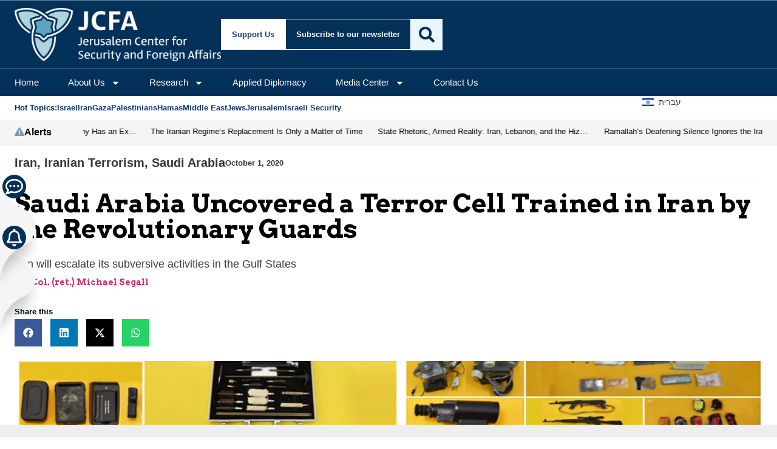

--- FILE ---
content_type: text/html; charset=UTF-8
request_url: https://jcfa.org/saudi-arabia-uncovered-a-terror-cell-trained-in-iran-by-the-revolutionary-guards/
body_size: 42107
content:
<!doctype html>
<html lang="en-US">
<head>
	<meta charset="UTF-8">
	<meta name="viewport" content="width=device-width, initial-scale=1">
	<link rel="profile" href="https://gmpg.org/xfn/11">
	<meta name='robots' content='index, follow, max-image-preview:large, max-snippet:-1, max-video-preview:-1' />

	<!-- This site is optimized with the Yoast SEO plugin v26.7 - https://yoast.com/wordpress/plugins/seo/ -->
	<title>Saudi Arabia Uncovered a Terror Cell Trained in Iran by the Revolutionary Guards</title>
	<meta name="description" content="Iran will escalate its subversive activities in the Gulf States - Saudi Arabia Uncovered a Terror Cell Trained in Iran by the Revolutionary Guards - Michael Segall" />
	<link rel="canonical" href="https://jcfa.org/saudi-arabia-uncovered-a-terror-cell-trained-in-iran-by-the-revolutionary-guards/" />
	<script type="application/ld+json" class="yoast-schema-graph">{"@context":"https://schema.org","@graph":[{"@type":"Article","@id":"https://jcfa.org/saudi-arabia-uncovered-a-terror-cell-trained-in-iran-by-the-revolutionary-guards/#article","isPartOf":{"@id":"https://jcfa.org/saudi-arabia-uncovered-a-terror-cell-trained-in-iran-by-the-revolutionary-guards/"},"author":[{"@id":"https://jcfa.org/#/schema/person/e306a5929ae3464f93e70e09f8252f52"}],"headline":"Saudi Arabia Uncovered a Terror Cell Trained in Iran by the Revolutionary Guards","datePublished":"2020-10-01T09:07:43+00:00","mainEntityOfPage":{"@id":"https://jcfa.org/saudi-arabia-uncovered-a-terror-cell-trained-in-iran-by-the-revolutionary-guards/"},"wordCount":1751,"publisher":{"@id":"https://jcfa.org/#organization"},"image":{"@id":"https://jcfa.org/saudi-arabia-uncovered-a-terror-cell-trained-in-iran-by-the-revolutionary-guards/#primaryimage"},"thumbnailUrl":"https://i0.wp.com/jcfa.org/wp-content/uploads/2020/10/irgc_terror_saudia.jpg?fit=1280%2C720&ssl=1","articleSection":["Iran","Iranian Terrorism","Saudi Arabia"],"inLanguage":"en-US"},{"@type":"WebPage","@id":"https://jcfa.org/saudi-arabia-uncovered-a-terror-cell-trained-in-iran-by-the-revolutionary-guards/","url":"https://jcfa.org/saudi-arabia-uncovered-a-terror-cell-trained-in-iran-by-the-revolutionary-guards/","name":"Saudi Arabia Uncovered a Terror Cell Trained in Iran by the Revolutionary Guards","isPartOf":{"@id":"https://jcfa.org/#website"},"primaryImageOfPage":{"@id":"https://jcfa.org/saudi-arabia-uncovered-a-terror-cell-trained-in-iran-by-the-revolutionary-guards/#primaryimage"},"image":{"@id":"https://jcfa.org/saudi-arabia-uncovered-a-terror-cell-trained-in-iran-by-the-revolutionary-guards/#primaryimage"},"thumbnailUrl":"https://i0.wp.com/jcfa.org/wp-content/uploads/2020/10/irgc_terror_saudia.jpg?fit=1280%2C720&ssl=1","datePublished":"2020-10-01T09:07:43+00:00","description":"Iran will escalate its subversive activities in the Gulf States - Saudi Arabia Uncovered a Terror Cell Trained in Iran by the Revolutionary Guards - Michael Segall","breadcrumb":{"@id":"https://jcfa.org/saudi-arabia-uncovered-a-terror-cell-trained-in-iran-by-the-revolutionary-guards/#breadcrumb"},"inLanguage":"en-US","potentialAction":[{"@type":"ReadAction","target":["https://jcfa.org/saudi-arabia-uncovered-a-terror-cell-trained-in-iran-by-the-revolutionary-guards/"]}]},{"@type":"ImageObject","inLanguage":"en-US","@id":"https://jcfa.org/saudi-arabia-uncovered-a-terror-cell-trained-in-iran-by-the-revolutionary-guards/#primaryimage","url":"https://i0.wp.com/jcfa.org/wp-content/uploads/2020/10/irgc_terror_saudia.jpg?fit=1280%2C720&ssl=1","contentUrl":"https://i0.wp.com/jcfa.org/wp-content/uploads/2020/10/irgc_terror_saudia.jpg?fit=1280%2C720&ssl=1","width":1280,"height":720,"caption":"Captured materiel"},{"@type":"BreadcrumbList","@id":"https://jcfa.org/saudi-arabia-uncovered-a-terror-cell-trained-in-iran-by-the-revolutionary-guards/#breadcrumb","itemListElement":[{"@type":"ListItem","position":1,"name":"Home","item":"https://jcfa.org/"},{"@type":"ListItem","position":2,"name":"Saudi Arabia Uncovered a Terror Cell Trained in Iran by the Revolutionary Guards"}]},{"@type":"WebSite","@id":"https://jcfa.org/#website","url":"https://jcfa.org/","name":"Jerusalem Center for Security and Foreign Affairs","description":"Strategic Alliances for a Secure, Connected, and Prosperous Region","publisher":{"@id":"https://jcfa.org/#organization"},"potentialAction":[{"@type":"SearchAction","target":{"@type":"EntryPoint","urlTemplate":"https://jcfa.org/?s={search_term_string}"},"query-input":{"@type":"PropertyValueSpecification","valueRequired":true,"valueName":"search_term_string"}}],"inLanguage":"en-US"},{"@type":"Organization","@id":"https://jcfa.org/#organization","name":"Jerusalem Center for Security and Foreign Affairs","alternateName":"JCFA","url":"https://jcfa.org/","logo":{"@type":"ImageObject","inLanguage":"en-US","@id":"https://jcfa.org/#/schema/logo/image/","url":"https://i0.wp.com/jcfa.org/wp-content/uploads/2024/08/jcpa_logo_white_on_blue.jpg?fit=1000%2C1000&ssl=1","contentUrl":"https://i0.wp.com/jcfa.org/wp-content/uploads/2024/08/jcpa_logo_white_on_blue.jpg?fit=1000%2C1000&ssl=1","width":1000,"height":1000,"caption":"Jerusalem Center for Security and Foreign Affairs"},"image":{"@id":"https://jcfa.org/#/schema/logo/image/"},"sameAs":["https://www.facebook.com/jerusalemcenter","https://x.com/jerusalemcenter"]},{"@type":"Person","@id":"https://jcfa.org/#/schema/person/e306a5929ae3464f93e70e09f8252f52","name":"Lt.-Col. (ret.) Michael Segall","image":{"@type":"ImageObject","inLanguage":"en-US","@id":"https://jcfa.org/#/schema/person/image/e1fd30f151232c79709c0c065de6af12","url":"https://secure.gravatar.com/avatar/b32395ea0c750013280f5c79b2fd1c6565cdad9698e9e349e47cebdcd39681e4?s=96&d=mm&r=g","contentUrl":"https://secure.gravatar.com/avatar/b32395ea0c750013280f5c79b2fd1c6565cdad9698e9e349e47cebdcd39681e4?s=96&d=mm&r=g","caption":"Lt.-Col. (ret.) Michael Segall"},"description":"IDF Lt.-Col. (ret.) Michael (Mickey) Segall, an expert on strategic issues with a focus on Iran, terrorism, and the Middle East, is a senior analyst at Acumen Risk Advisors. He previously served as a senior analyst at the Jerusalem Center for Public Affairs.","url":"https://jcfa.org/researcher/lt-col-ret-michael-segall/"}]}</script>
	<!-- / Yoast SEO plugin. -->


<link rel='dns-prefetch' href='//stats.wp.com' />
<link rel='dns-prefetch' href='//www.googletagmanager.com' />
<link rel='dns-prefetch' href='//fonts.googleapis.com' />
<link rel='dns-prefetch' href='//v0.wordpress.com' />
<link rel='preconnect' href='//i0.wp.com' />
<link rel='preconnect' href='//c0.wp.com' />
<link rel="alternate" type="application/rss+xml" title="Jerusalem Center for Security and Foreign Affairs &raquo; Feed" href="https://jcfa.org/feed/" />
<link rel="alternate" type="application/rss+xml" title="Jerusalem Center for Security and Foreign Affairs &raquo; Comments Feed" href="https://jcfa.org/comments/feed/" />
<link rel="alternate" title="oEmbed (JSON)" type="application/json+oembed" href="https://jcfa.org/wp-json/oembed/1.0/embed?url=https%3A%2F%2Fjcfa.org%2Fsaudi-arabia-uncovered-a-terror-cell-trained-in-iran-by-the-revolutionary-guards%2F" />
<link rel="alternate" title="oEmbed (XML)" type="text/xml+oembed" href="https://jcfa.org/wp-json/oembed/1.0/embed?url=https%3A%2F%2Fjcfa.org%2Fsaudi-arabia-uncovered-a-terror-cell-trained-in-iran-by-the-revolutionary-guards%2F&#038;format=xml" />
<style id='wp-img-auto-sizes-contain-inline-css'>
img:is([sizes=auto i],[sizes^="auto," i]){contain-intrinsic-size:3000px 1500px}
/*# sourceURL=wp-img-auto-sizes-contain-inline-css */
</style>
<style id='wp-emoji-styles-inline-css'>

	img.wp-smiley, img.emoji {
		display: inline !important;
		border: none !important;
		box-shadow: none !important;
		height: 1em !important;
		width: 1em !important;
		margin: 0 0.07em !important;
		vertical-align: -0.1em !important;
		background: none !important;
		padding: 0 !important;
	}
/*# sourceURL=wp-emoji-styles-inline-css */
</style>
<link rel='stylesheet' id='wp-block-library-css' href='https://c0.wp.com/c/6.9/wp-includes/css/dist/block-library/style.min.css' media='all' />
<style id='co-authors-plus-coauthors-style-inline-css'>
.wp-block-co-authors-plus-coauthors.is-layout-flow [class*=wp-block-co-authors-plus]{display:inline}

/*# sourceURL=https://jcfa.org/wp-content/plugins/co-authors-plus/build/blocks/block-coauthors/style-index.css */
</style>
<style id='co-authors-plus-avatar-style-inline-css'>
.wp-block-co-authors-plus-avatar :where(img){height:auto;max-width:100%;vertical-align:bottom}.wp-block-co-authors-plus-coauthors.is-layout-flow .wp-block-co-authors-plus-avatar :where(img){vertical-align:middle}.wp-block-co-authors-plus-avatar:is(.alignleft,.alignright){display:table}.wp-block-co-authors-plus-avatar.aligncenter{display:table;margin-inline:auto}

/*# sourceURL=https://jcfa.org/wp-content/plugins/co-authors-plus/build/blocks/block-coauthor-avatar/style-index.css */
</style>
<style id='co-authors-plus-image-style-inline-css'>
.wp-block-co-authors-plus-image{margin-bottom:0}.wp-block-co-authors-plus-image :where(img){height:auto;max-width:100%;vertical-align:bottom}.wp-block-co-authors-plus-coauthors.is-layout-flow .wp-block-co-authors-plus-image :where(img){vertical-align:middle}.wp-block-co-authors-plus-image:is(.alignfull,.alignwide) :where(img){width:100%}.wp-block-co-authors-plus-image:is(.alignleft,.alignright){display:table}.wp-block-co-authors-plus-image.aligncenter{display:table;margin-inline:auto}

/*# sourceURL=https://jcfa.org/wp-content/plugins/co-authors-plus/build/blocks/block-coauthor-image/style-index.css */
</style>
<link rel='stylesheet' id='mediaelement-css' href='https://c0.wp.com/c/6.9/wp-includes/js/mediaelement/mediaelementplayer-legacy.min.css' media='all' />
<link rel='stylesheet' id='wp-mediaelement-css' href='https://c0.wp.com/c/6.9/wp-includes/js/mediaelement/wp-mediaelement.min.css' media='all' />
<style id='jetpack-sharing-buttons-style-inline-css'>
.jetpack-sharing-buttons__services-list{display:flex;flex-direction:row;flex-wrap:wrap;gap:0;list-style-type:none;margin:5px;padding:0}.jetpack-sharing-buttons__services-list.has-small-icon-size{font-size:12px}.jetpack-sharing-buttons__services-list.has-normal-icon-size{font-size:16px}.jetpack-sharing-buttons__services-list.has-large-icon-size{font-size:24px}.jetpack-sharing-buttons__services-list.has-huge-icon-size{font-size:36px}@media print{.jetpack-sharing-buttons__services-list{display:none!important}}.editor-styles-wrapper .wp-block-jetpack-sharing-buttons{gap:0;padding-inline-start:0}ul.jetpack-sharing-buttons__services-list.has-background{padding:1.25em 2.375em}
/*# sourceURL=https://jcfa.org/wp-content/plugins/jetpack/_inc/blocks/sharing-buttons/view.css */
</style>
<style id='global-styles-inline-css'>
:root{--wp--preset--aspect-ratio--square: 1;--wp--preset--aspect-ratio--4-3: 4/3;--wp--preset--aspect-ratio--3-4: 3/4;--wp--preset--aspect-ratio--3-2: 3/2;--wp--preset--aspect-ratio--2-3: 2/3;--wp--preset--aspect-ratio--16-9: 16/9;--wp--preset--aspect-ratio--9-16: 9/16;--wp--preset--color--black: #000000;--wp--preset--color--cyan-bluish-gray: #abb8c3;--wp--preset--color--white: #ffffff;--wp--preset--color--pale-pink: #f78da7;--wp--preset--color--vivid-red: #cf2e2e;--wp--preset--color--luminous-vivid-orange: #ff6900;--wp--preset--color--luminous-vivid-amber: #fcb900;--wp--preset--color--light-green-cyan: #7bdcb5;--wp--preset--color--vivid-green-cyan: #00d084;--wp--preset--color--pale-cyan-blue: #8ed1fc;--wp--preset--color--vivid-cyan-blue: #0693e3;--wp--preset--color--vivid-purple: #9b51e0;--wp--preset--gradient--vivid-cyan-blue-to-vivid-purple: linear-gradient(135deg,rgb(6,147,227) 0%,rgb(155,81,224) 100%);--wp--preset--gradient--light-green-cyan-to-vivid-green-cyan: linear-gradient(135deg,rgb(122,220,180) 0%,rgb(0,208,130) 100%);--wp--preset--gradient--luminous-vivid-amber-to-luminous-vivid-orange: linear-gradient(135deg,rgb(252,185,0) 0%,rgb(255,105,0) 100%);--wp--preset--gradient--luminous-vivid-orange-to-vivid-red: linear-gradient(135deg,rgb(255,105,0) 0%,rgb(207,46,46) 100%);--wp--preset--gradient--very-light-gray-to-cyan-bluish-gray: linear-gradient(135deg,rgb(238,238,238) 0%,rgb(169,184,195) 100%);--wp--preset--gradient--cool-to-warm-spectrum: linear-gradient(135deg,rgb(74,234,220) 0%,rgb(151,120,209) 20%,rgb(207,42,186) 40%,rgb(238,44,130) 60%,rgb(251,105,98) 80%,rgb(254,248,76) 100%);--wp--preset--gradient--blush-light-purple: linear-gradient(135deg,rgb(255,206,236) 0%,rgb(152,150,240) 100%);--wp--preset--gradient--blush-bordeaux: linear-gradient(135deg,rgb(254,205,165) 0%,rgb(254,45,45) 50%,rgb(107,0,62) 100%);--wp--preset--gradient--luminous-dusk: linear-gradient(135deg,rgb(255,203,112) 0%,rgb(199,81,192) 50%,rgb(65,88,208) 100%);--wp--preset--gradient--pale-ocean: linear-gradient(135deg,rgb(255,245,203) 0%,rgb(182,227,212) 50%,rgb(51,167,181) 100%);--wp--preset--gradient--electric-grass: linear-gradient(135deg,rgb(202,248,128) 0%,rgb(113,206,126) 100%);--wp--preset--gradient--midnight: linear-gradient(135deg,rgb(2,3,129) 0%,rgb(40,116,252) 100%);--wp--preset--font-size--small: 13px;--wp--preset--font-size--medium: 20px;--wp--preset--font-size--large: 36px;--wp--preset--font-size--x-large: 42px;--wp--preset--spacing--20: 0.44rem;--wp--preset--spacing--30: 0.67rem;--wp--preset--spacing--40: 1rem;--wp--preset--spacing--50: 1.5rem;--wp--preset--spacing--60: 2.25rem;--wp--preset--spacing--70: 3.38rem;--wp--preset--spacing--80: 5.06rem;--wp--preset--shadow--natural: 6px 6px 9px rgba(0, 0, 0, 0.2);--wp--preset--shadow--deep: 12px 12px 50px rgba(0, 0, 0, 0.4);--wp--preset--shadow--sharp: 6px 6px 0px rgba(0, 0, 0, 0.2);--wp--preset--shadow--outlined: 6px 6px 0px -3px rgb(255, 255, 255), 6px 6px rgb(0, 0, 0);--wp--preset--shadow--crisp: 6px 6px 0px rgb(0, 0, 0);}:root { --wp--style--global--content-size: 800px;--wp--style--global--wide-size: 1200px; }:where(body) { margin: 0; }.wp-site-blocks > .alignleft { float: left; margin-right: 2em; }.wp-site-blocks > .alignright { float: right; margin-left: 2em; }.wp-site-blocks > .aligncenter { justify-content: center; margin-left: auto; margin-right: auto; }:where(.wp-site-blocks) > * { margin-block-start: 24px; margin-block-end: 0; }:where(.wp-site-blocks) > :first-child { margin-block-start: 0; }:where(.wp-site-blocks) > :last-child { margin-block-end: 0; }:root { --wp--style--block-gap: 24px; }:root :where(.is-layout-flow) > :first-child{margin-block-start: 0;}:root :where(.is-layout-flow) > :last-child{margin-block-end: 0;}:root :where(.is-layout-flow) > *{margin-block-start: 24px;margin-block-end: 0;}:root :where(.is-layout-constrained) > :first-child{margin-block-start: 0;}:root :where(.is-layout-constrained) > :last-child{margin-block-end: 0;}:root :where(.is-layout-constrained) > *{margin-block-start: 24px;margin-block-end: 0;}:root :where(.is-layout-flex){gap: 24px;}:root :where(.is-layout-grid){gap: 24px;}.is-layout-flow > .alignleft{float: left;margin-inline-start: 0;margin-inline-end: 2em;}.is-layout-flow > .alignright{float: right;margin-inline-start: 2em;margin-inline-end: 0;}.is-layout-flow > .aligncenter{margin-left: auto !important;margin-right: auto !important;}.is-layout-constrained > .alignleft{float: left;margin-inline-start: 0;margin-inline-end: 2em;}.is-layout-constrained > .alignright{float: right;margin-inline-start: 2em;margin-inline-end: 0;}.is-layout-constrained > .aligncenter{margin-left: auto !important;margin-right: auto !important;}.is-layout-constrained > :where(:not(.alignleft):not(.alignright):not(.alignfull)){max-width: var(--wp--style--global--content-size);margin-left: auto !important;margin-right: auto !important;}.is-layout-constrained > .alignwide{max-width: var(--wp--style--global--wide-size);}body .is-layout-flex{display: flex;}.is-layout-flex{flex-wrap: wrap;align-items: center;}.is-layout-flex > :is(*, div){margin: 0;}body .is-layout-grid{display: grid;}.is-layout-grid > :is(*, div){margin: 0;}body{padding-top: 0px;padding-right: 0px;padding-bottom: 0px;padding-left: 0px;}a:where(:not(.wp-element-button)){text-decoration: underline;}:root :where(.wp-element-button, .wp-block-button__link){background-color: #32373c;border-width: 0;color: #fff;font-family: inherit;font-size: inherit;font-style: inherit;font-weight: inherit;letter-spacing: inherit;line-height: inherit;padding-top: calc(0.667em + 2px);padding-right: calc(1.333em + 2px);padding-bottom: calc(0.667em + 2px);padding-left: calc(1.333em + 2px);text-decoration: none;text-transform: inherit;}.has-black-color{color: var(--wp--preset--color--black) !important;}.has-cyan-bluish-gray-color{color: var(--wp--preset--color--cyan-bluish-gray) !important;}.has-white-color{color: var(--wp--preset--color--white) !important;}.has-pale-pink-color{color: var(--wp--preset--color--pale-pink) !important;}.has-vivid-red-color{color: var(--wp--preset--color--vivid-red) !important;}.has-luminous-vivid-orange-color{color: var(--wp--preset--color--luminous-vivid-orange) !important;}.has-luminous-vivid-amber-color{color: var(--wp--preset--color--luminous-vivid-amber) !important;}.has-light-green-cyan-color{color: var(--wp--preset--color--light-green-cyan) !important;}.has-vivid-green-cyan-color{color: var(--wp--preset--color--vivid-green-cyan) !important;}.has-pale-cyan-blue-color{color: var(--wp--preset--color--pale-cyan-blue) !important;}.has-vivid-cyan-blue-color{color: var(--wp--preset--color--vivid-cyan-blue) !important;}.has-vivid-purple-color{color: var(--wp--preset--color--vivid-purple) !important;}.has-black-background-color{background-color: var(--wp--preset--color--black) !important;}.has-cyan-bluish-gray-background-color{background-color: var(--wp--preset--color--cyan-bluish-gray) !important;}.has-white-background-color{background-color: var(--wp--preset--color--white) !important;}.has-pale-pink-background-color{background-color: var(--wp--preset--color--pale-pink) !important;}.has-vivid-red-background-color{background-color: var(--wp--preset--color--vivid-red) !important;}.has-luminous-vivid-orange-background-color{background-color: var(--wp--preset--color--luminous-vivid-orange) !important;}.has-luminous-vivid-amber-background-color{background-color: var(--wp--preset--color--luminous-vivid-amber) !important;}.has-light-green-cyan-background-color{background-color: var(--wp--preset--color--light-green-cyan) !important;}.has-vivid-green-cyan-background-color{background-color: var(--wp--preset--color--vivid-green-cyan) !important;}.has-pale-cyan-blue-background-color{background-color: var(--wp--preset--color--pale-cyan-blue) !important;}.has-vivid-cyan-blue-background-color{background-color: var(--wp--preset--color--vivid-cyan-blue) !important;}.has-vivid-purple-background-color{background-color: var(--wp--preset--color--vivid-purple) !important;}.has-black-border-color{border-color: var(--wp--preset--color--black) !important;}.has-cyan-bluish-gray-border-color{border-color: var(--wp--preset--color--cyan-bluish-gray) !important;}.has-white-border-color{border-color: var(--wp--preset--color--white) !important;}.has-pale-pink-border-color{border-color: var(--wp--preset--color--pale-pink) !important;}.has-vivid-red-border-color{border-color: var(--wp--preset--color--vivid-red) !important;}.has-luminous-vivid-orange-border-color{border-color: var(--wp--preset--color--luminous-vivid-orange) !important;}.has-luminous-vivid-amber-border-color{border-color: var(--wp--preset--color--luminous-vivid-amber) !important;}.has-light-green-cyan-border-color{border-color: var(--wp--preset--color--light-green-cyan) !important;}.has-vivid-green-cyan-border-color{border-color: var(--wp--preset--color--vivid-green-cyan) !important;}.has-pale-cyan-blue-border-color{border-color: var(--wp--preset--color--pale-cyan-blue) !important;}.has-vivid-cyan-blue-border-color{border-color: var(--wp--preset--color--vivid-cyan-blue) !important;}.has-vivid-purple-border-color{border-color: var(--wp--preset--color--vivid-purple) !important;}.has-vivid-cyan-blue-to-vivid-purple-gradient-background{background: var(--wp--preset--gradient--vivid-cyan-blue-to-vivid-purple) !important;}.has-light-green-cyan-to-vivid-green-cyan-gradient-background{background: var(--wp--preset--gradient--light-green-cyan-to-vivid-green-cyan) !important;}.has-luminous-vivid-amber-to-luminous-vivid-orange-gradient-background{background: var(--wp--preset--gradient--luminous-vivid-amber-to-luminous-vivid-orange) !important;}.has-luminous-vivid-orange-to-vivid-red-gradient-background{background: var(--wp--preset--gradient--luminous-vivid-orange-to-vivid-red) !important;}.has-very-light-gray-to-cyan-bluish-gray-gradient-background{background: var(--wp--preset--gradient--very-light-gray-to-cyan-bluish-gray) !important;}.has-cool-to-warm-spectrum-gradient-background{background: var(--wp--preset--gradient--cool-to-warm-spectrum) !important;}.has-blush-light-purple-gradient-background{background: var(--wp--preset--gradient--blush-light-purple) !important;}.has-blush-bordeaux-gradient-background{background: var(--wp--preset--gradient--blush-bordeaux) !important;}.has-luminous-dusk-gradient-background{background: var(--wp--preset--gradient--luminous-dusk) !important;}.has-pale-ocean-gradient-background{background: var(--wp--preset--gradient--pale-ocean) !important;}.has-electric-grass-gradient-background{background: var(--wp--preset--gradient--electric-grass) !important;}.has-midnight-gradient-background{background: var(--wp--preset--gradient--midnight) !important;}.has-small-font-size{font-size: var(--wp--preset--font-size--small) !important;}.has-medium-font-size{font-size: var(--wp--preset--font-size--medium) !important;}.has-large-font-size{font-size: var(--wp--preset--font-size--large) !important;}.has-x-large-font-size{font-size: var(--wp--preset--font-size--x-large) !important;}
:root :where(.wp-block-pullquote){font-size: 1.5em;line-height: 1.6;}
/*# sourceURL=global-styles-inline-css */
</style>
<link rel='stylesheet' id='mailerlite_forms.css-css' href='https://jcfa.org/wp-content/plugins/official-mailerlite-sign-up-forms/assets/css/mailerlite_forms.css?ver=1.7.18' media='all' />
<link rel='stylesheet' id='taxonomy-image-plugin-public-css' href='https://jcfa.org/wp-content/plugins/taxonomy-images/css/style.css?ver=0.9.6' media='screen' />
<link rel='stylesheet' id='jetpack-instant-search-css' href='https://jcfa.org/wp-content/plugins/jetpack/jetpack_vendor/automattic/jetpack-search/build/instant-search/jp-search.chunk-main-payload.css?minify=false&#038;ver=62e24c826fcd11ccbe81' media='all' />
<link rel='stylesheet' id='hello-elementor-child-google-fonts-css' href='https://fonts.googleapis.com/css2?family=Arvo:ital,wght@0,400;0,700;1,400;1,700&#038;display=swap' media='all' />
<link rel='stylesheet' id='hello-elementor-css' href='https://jcfa.org/wp-content/themes/hello-elementor/assets/css/reset.css?ver=3.4.5' media='all' />
<link rel='stylesheet' id='hello-elementor-theme-style-css' href='https://jcfa.org/wp-content/themes/hello-elementor/assets/css/theme.css?ver=3.4.5' media='all' />
<link rel='stylesheet' id='hello-elementor-header-footer-css' href='https://jcfa.org/wp-content/themes/hello-elementor/assets/css/header-footer.css?ver=3.4.5' media='all' />
<link rel='stylesheet' id='elementor-frontend-css' href='https://jcfa.org/wp-content/plugins/elementor/assets/css/frontend.min.css?ver=3.34.1' media='all' />
<link rel='stylesheet' id='elementor-post-103481-css' href='https://jcfa.org/wp-content/uploads/elementor/css/post-103481.css?ver=1768132100' media='all' />
<link rel='stylesheet' id='widget-image-css' href='https://jcfa.org/wp-content/plugins/elementor/assets/css/widget-image.min.css?ver=3.34.1' media='all' />
<link rel='stylesheet' id='widget-heading-css' href='https://jcfa.org/wp-content/plugins/elementor/assets/css/widget-heading.min.css?ver=3.34.1' media='all' />
<link rel='stylesheet' id='widget-nav-menu-css' href='https://jcfa.org/wp-content/plugins/elementor-pro/assets/css/widget-nav-menu.min.css?ver=3.34.0' media='all' />
<link rel='stylesheet' id='widget-search-css' href='https://jcfa.org/wp-content/plugins/elementor-pro/assets/css/widget-search.min.css?ver=3.34.0' media='all' />
<link rel='stylesheet' id='e-sticky-css' href='https://jcfa.org/wp-content/plugins/elementor-pro/assets/css/modules/sticky.min.css?ver=3.34.0' media='all' />
<link rel='stylesheet' id='widget-icon-list-css' href='https://jcfa.org/wp-content/plugins/elementor/assets/css/widget-icon-list.min.css?ver=3.34.1' media='all' />
<link rel='stylesheet' id='widget-icon-box-css' href='https://jcfa.org/wp-content/plugins/elementor/assets/css/widget-icon-box.min.css?ver=3.34.1' media='all' />
<link rel='stylesheet' id='swiper-css' href='https://jcfa.org/wp-content/plugins/elementor/assets/lib/swiper/v8/css/swiper.min.css?ver=8.4.5' media='all' />
<link rel='stylesheet' id='e-swiper-css' href='https://jcfa.org/wp-content/plugins/elementor/assets/css/conditionals/e-swiper.min.css?ver=3.34.1' media='all' />
<link rel='stylesheet' id='widget-loop-common-css' href='https://jcfa.org/wp-content/plugins/elementor-pro/assets/css/widget-loop-common.min.css?ver=3.34.0' media='all' />
<link rel='stylesheet' id='widget-loop-carousel-css' href='https://jcfa.org/wp-content/plugins/elementor-pro/assets/css/widget-loop-carousel.min.css?ver=3.34.0' media='all' />
<link rel='stylesheet' id='widget-loop-grid-css' href='https://jcfa.org/wp-content/plugins/elementor-pro/assets/css/widget-loop-grid.min.css?ver=3.34.0' media='all' />
<link rel='stylesheet' id='widget-social-icons-css' href='https://jcfa.org/wp-content/plugins/elementor/assets/css/widget-social-icons.min.css?ver=3.34.1' media='all' />
<link rel='stylesheet' id='e-apple-webkit-css' href='https://jcfa.org/wp-content/plugins/elementor/assets/css/conditionals/apple-webkit.min.css?ver=3.34.1' media='all' />
<link rel='stylesheet' id='widget-post-info-css' href='https://jcfa.org/wp-content/plugins/elementor-pro/assets/css/widget-post-info.min.css?ver=3.34.0' media='all' />
<link rel='stylesheet' id='widget-divider-css' href='https://jcfa.org/wp-content/plugins/elementor/assets/css/widget-divider.min.css?ver=3.34.1' media='all' />
<link rel='stylesheet' id='widget-share-buttons-css' href='https://jcfa.org/wp-content/plugins/elementor-pro/assets/css/widget-share-buttons.min.css?ver=3.34.0' media='all' />
<link rel='stylesheet' id='widget-video-css' href='https://jcfa.org/wp-content/plugins/elementor/assets/css/widget-video.min.css?ver=3.34.1' media='all' />
<link rel='stylesheet' id='widget-table-of-contents-css' href='https://jcfa.org/wp-content/plugins/elementor-pro/assets/css/widget-table-of-contents.min.css?ver=3.34.0' media='all' />
<link rel='stylesheet' id='widget-author-box-css' href='https://jcfa.org/wp-content/plugins/elementor-pro/assets/css/widget-author-box.min.css?ver=3.34.0' media='all' />
<link rel='stylesheet' id='widget-progress-tracker-css' href='https://jcfa.org/wp-content/plugins/elementor-pro/assets/css/widget-progress-tracker.min.css?ver=3.34.0' media='all' />
<link rel='stylesheet' id='elementor-post-103595-css' href='https://jcfa.org/wp-content/uploads/elementor/css/post-103595.css?ver=1768132100' media='all' />
<link rel='stylesheet' id='elementor-post-103534-css' href='https://jcfa.org/wp-content/uploads/elementor/css/post-103534.css?ver=1768132100' media='all' />
<link rel='stylesheet' id='elementor-post-103542-css' href='https://jcfa.org/wp-content/uploads/elementor/css/post-103542.css?ver=1768132101' media='all' />
<link rel='stylesheet' id='hello-elementor-child-style-css' href='https://jcfa.org/wp-content/themes/hello-theme-child-master/style.css?ver=2.0.0' media='all' />
<link rel='stylesheet' id='elementor-gf-local-arvo-css' href='https://jcfa.org/wp-content/uploads/elementor/google-fonts/css/arvo.css?ver=1746713179' media='all' />
<link rel='stylesheet' id='elementor-gf-local-dmsans-css' href='https://jcfa.org/wp-content/uploads/elementor/google-fonts/css/dmsans.css?ver=1746713181' media='all' />
<script src="https://c0.wp.com/c/6.9/wp-includes/js/jquery/jquery.min.js" id="jquery-core-js"></script>
<script src="https://c0.wp.com/c/6.9/wp-includes/js/jquery/jquery-migrate.min.js" id="jquery-migrate-js"></script>

<!-- Google tag (gtag.js) snippet added by Site Kit -->
<!-- Google Analytics snippet added by Site Kit -->
<script src="https://www.googletagmanager.com/gtag/js?id=G-0DDY4TQB2E" id="google_gtagjs-js" async></script>
<script id="google_gtagjs-js-after">
window.dataLayer = window.dataLayer || [];function gtag(){dataLayer.push(arguments);}
gtag("set","linker",{"domains":["jcfa.org"]});
gtag("js", new Date());
gtag("set", "developer_id.dZTNiMT", true);
gtag("config", "G-0DDY4TQB2E");
 window._googlesitekit = window._googlesitekit || {}; window._googlesitekit.throttledEvents = []; window._googlesitekit.gtagEvent = (name, data) => { var key = JSON.stringify( { name, data } ); if ( !! window._googlesitekit.throttledEvents[ key ] ) { return; } window._googlesitekit.throttledEvents[ key ] = true; setTimeout( () => { delete window._googlesitekit.throttledEvents[ key ]; }, 5 ); gtag( "event", name, { ...data, event_source: "site-kit" } ); }; 
//# sourceURL=google_gtagjs-js-after
</script>
<link rel="https://api.w.org/" href="https://jcfa.org/wp-json/" /><link rel="alternate" title="JSON" type="application/json" href="https://jcfa.org/wp-json/wp/v2/posts/83327" /><link rel="EditURI" type="application/rsd+xml" title="RSD" href="https://jcfa.org/xmlrpc.php?rsd" />
<link rel='shortlink' href='https://jcfa.org/?p=83327' />
<meta name="generator" content="Site Kit by Google 1.168.0" />
<!-- jcpa_output_twitter_card_meta start -->
<meta name="twitter:card" content="summary_large_image" />
<meta name="twitter:title" content="Saudi Arabia Uncovered a Terror Cell Trained in Iran by the Revolutionary Guards" />
<meta name="twitter:description" content="Iran will escalate its subversive activities in the Gulf States" />
<meta name="twitter:image" content="https://jcfa.org/wp-content/uploads/2020/10/irgc_terror_saudia.jpg" />
<meta property="og:type" content="article" />
<meta property="og:title" content="Saudi Arabia Uncovered a Terror Cell Trained in Iran by the Revolutionary Guards" />
<meta property="og:description" content="Iran will escalate its subversive activities in the Gulf States" />
<meta property="og:image" content="https://jcfa.org/wp-content/uploads/2020/10/irgc_terror_saudia.jpg" />
<meta property="og:url" content="https://jcfa.org/saudi-arabia-uncovered-a-terror-cell-trained-in-iran-by-the-revolutionary-guards/" />
<!-- jcpa_output_twitter_card_meta end -->
		<script type="text/javascript">
				(function(c,l,a,r,i,t,y){
					c[a]=c[a]||function(){(c[a].q=c[a].q||[]).push(arguments)};t=l.createElement(r);t.async=1;
					t.src="https://www.clarity.ms/tag/"+i+"?ref=wordpress";y=l.getElementsByTagName(r)[0];y.parentNode.insertBefore(t,y);
				})(window, document, "clarity", "script", "ut25fnv88o");
		</script>
		        <!-- MailerLite Universal -->
        <script>
            (function(w,d,e,u,f,l,n){w[f]=w[f]||function(){(w[f].q=w[f].q||[])
                .push(arguments);},l=d.createElement(e),l.async=1,l.src=u,
                n=d.getElementsByTagName(e)[0],n.parentNode.insertBefore(l,n);})
            (window,document,'script','https://assets.mailerlite.com/js/universal.js','ml');
            ml('account', '1264479');
            ml('enablePopups', true);
        </script>
        <!-- End MailerLite Universal -->
        	<style>img#wpstats{display:none}</style>
		<meta name="description" content="Iran will escalate its subversive activities in the Gulf States">
<meta name="generator" content="Elementor 3.34.1; features: e_font_icon_svg, additional_custom_breakpoints; settings: css_print_method-external, google_font-enabled, font_display-swap">
			<style>
				.e-con.e-parent:nth-of-type(n+4):not(.e-lazyloaded):not(.e-no-lazyload),
				.e-con.e-parent:nth-of-type(n+4):not(.e-lazyloaded):not(.e-no-lazyload) * {
					background-image: none !important;
				}
				@media screen and (max-height: 1024px) {
					.e-con.e-parent:nth-of-type(n+3):not(.e-lazyloaded):not(.e-no-lazyload),
					.e-con.e-parent:nth-of-type(n+3):not(.e-lazyloaded):not(.e-no-lazyload) * {
						background-image: none !important;
					}
				}
				@media screen and (max-height: 640px) {
					.e-con.e-parent:nth-of-type(n+2):not(.e-lazyloaded):not(.e-no-lazyload),
					.e-con.e-parent:nth-of-type(n+2):not(.e-lazyloaded):not(.e-no-lazyload) * {
						background-image: none !important;
					}
				}
			</style>
			<link rel="icon" href="https://i0.wp.com/jcfa.org/wp-content/uploads/2019/02/cropped-jcpa_logo_white_on_powder_blue.png?fit=32%2C32&#038;ssl=1" sizes="32x32" />
<link rel="icon" href="https://i0.wp.com/jcfa.org/wp-content/uploads/2019/02/cropped-jcpa_logo_white_on_powder_blue.png?fit=192%2C192&#038;ssl=1" sizes="192x192" />
<link rel="apple-touch-icon" href="https://i0.wp.com/jcfa.org/wp-content/uploads/2019/02/cropped-jcpa_logo_white_on_powder_blue.png?fit=180%2C180&#038;ssl=1" />
<meta name="msapplication-TileImage" content="https://i0.wp.com/jcfa.org/wp-content/uploads/2019/02/cropped-jcpa_logo_white_on_powder_blue.png?fit=270%2C270&#038;ssl=1" />
</head>
<body class="wp-singular post-template-default single single-post postid-83327 single-format-standard wp-embed-responsive wp-theme-hello-elementor wp-child-theme-hello-theme-child-master jps-theme-hello-theme-child-master hello-elementor-default elementor-default elementor-kit-103481 elementor-page-103542">


<a class="skip-link screen-reader-text" href="#content">Skip to content</a>

		<header data-elementor-type="header" data-elementor-id="103595" class="elementor elementor-103595 elementor-location-header" data-elementor-post-type="elementor_library">
			<div class="elementor-element elementor-element-3197a9bb e-flex e-con-boxed e-con e-parent" data-id="3197a9bb" data-element_type="container" data-settings="{&quot;background_background&quot;:&quot;classic&quot;,&quot;sticky&quot;:&quot;top&quot;,&quot;sticky_on&quot;:[&quot;mobile&quot;],&quot;sticky_offset&quot;:0,&quot;sticky_effects_offset&quot;:0,&quot;sticky_anchor_link_offset&quot;:0}">
					<div class="e-con-inner">
				<div class="elementor-element elementor-element-2a49e9e7 elementor-hidden-mobile elementor-widget elementor-widget-image" data-id="2a49e9e7" data-element_type="widget" data-widget_type="image.default">
				<div class="elementor-widget-container">
																<a href="https://jcfa.org/">
							<img loading="lazy" width="2560" height="663" src="https://i0.wp.com/jcfa.org/wp-content/uploads/2025/05/JCFA_EN_Logo-Negative_web-scaled.png?fit=2560%2C663&amp;ssl=1" class="attachment-full size-full wp-image-104942" alt="" srcset="https://i0.wp.com/jcfa.org/wp-content/uploads/2025/05/JCFA_EN_Logo-Negative_web-scaled.png?w=2560&amp;ssl=1 2560w, https://i0.wp.com/jcfa.org/wp-content/uploads/2025/05/JCFA_EN_Logo-Negative_web-scaled.png?resize=300%2C78&amp;ssl=1 300w, https://i0.wp.com/jcfa.org/wp-content/uploads/2025/05/JCFA_EN_Logo-Negative_web-scaled.png?resize=1024%2C265&amp;ssl=1 1024w, https://i0.wp.com/jcfa.org/wp-content/uploads/2025/05/JCFA_EN_Logo-Negative_web-scaled.png?resize=768%2C199&amp;ssl=1 768w, https://i0.wp.com/jcfa.org/wp-content/uploads/2025/05/JCFA_EN_Logo-Negative_web-scaled.png?resize=1536%2C398&amp;ssl=1 1536w, https://i0.wp.com/jcfa.org/wp-content/uploads/2025/05/JCFA_EN_Logo-Negative_web-scaled.png?resize=2048%2C530&amp;ssl=1 2048w, https://i0.wp.com/jcfa.org/wp-content/uploads/2025/05/JCFA_EN_Logo-Negative_web-scaled.png?resize=420%2C109&amp;ssl=1 420w, https://i0.wp.com/jcfa.org/wp-content/uploads/2025/05/JCFA_EN_Logo-Negative_web-scaled.png?resize=640%2C166&amp;ssl=1 640w, https://i0.wp.com/jcfa.org/wp-content/uploads/2025/05/JCFA_EN_Logo-Negative_web-scaled.png?w=1600&amp;ssl=1 1600w, https://i0.wp.com/jcfa.org/wp-content/uploads/2025/05/JCFA_EN_Logo-Negative_web-scaled.png?w=2400&amp;ssl=1 2400w" sizes="(max-width: 2560px) 100vw, 2560px" />								</a>
															</div>
				</div>
				<div class="elementor-element elementor-element-722151e elementor-hidden-desktop elementor-hidden-tablet elementor-widget elementor-widget-image" data-id="722151e" data-element_type="widget" data-widget_type="image.default">
				<div class="elementor-widget-container">
															<img loading="lazy" width="861" height="785" src="https://i0.wp.com/jcfa.org/wp-content/uploads/2025/05/JCFA_Icon_Negative_web.png?fit=861%2C785&amp;ssl=1" class="attachment-full size-full wp-image-104951" alt="Jerusalem Center for Security and Foreign Affairs - Logo" srcset="https://i0.wp.com/jcfa.org/wp-content/uploads/2025/05/JCFA_Icon_Negative_web.png?w=861&amp;ssl=1 861w, https://i0.wp.com/jcfa.org/wp-content/uploads/2025/05/JCFA_Icon_Negative_web.png?resize=300%2C274&amp;ssl=1 300w, https://i0.wp.com/jcfa.org/wp-content/uploads/2025/05/JCFA_Icon_Negative_web.png?resize=768%2C700&amp;ssl=1 768w, https://i0.wp.com/jcfa.org/wp-content/uploads/2025/05/JCFA_Icon_Negative_web.png?resize=420%2C383&amp;ssl=1 420w, https://i0.wp.com/jcfa.org/wp-content/uploads/2025/05/JCFA_Icon_Negative_web.png?resize=640%2C584&amp;ssl=1 640w" sizes="(max-width: 861px) 100vw, 861px" />															</div>
				</div>
				<div class="elementor-element elementor-element-41d4bca3 elementor-hidden-mobile visually-hidden elementor-widget elementor-widget-heading" data-id="41d4bca3" data-element_type="widget" data-widget_type="heading.default">
				<div class="elementor-widget-container">
					<div class="elementor-heading-title elementor-size-default"><a href="https://jcfa.org/">Jerusalem Center for Security and Foreign Affairs</a></div>				</div>
				</div>
				<div class="elementor-element elementor-element-193b9a0e elementor-nav-menu__align-justify elementor-nav-menu--stretch elementor-nav-menu__text-align-center elementor-hidden-desktop elementor-hidden-tablet elementor-nav-menu--dropdown-tablet elementor-nav-menu--toggle elementor-nav-menu--burger elementor-widget elementor-widget-nav-menu" data-id="193b9a0e" data-element_type="widget" data-settings="{&quot;full_width&quot;:&quot;stretch&quot;,&quot;submenu_icon&quot;:{&quot;value&quot;:&quot;&lt;svg aria-hidden=\&quot;true\&quot; class=\&quot;e-font-icon-svg e-fas-angle-down\&quot; viewBox=\&quot;0 0 320 512\&quot; xmlns=\&quot;http:\/\/www.w3.org\/2000\/svg\&quot;&gt;&lt;path d=\&quot;M143 352.3L7 216.3c-9.4-9.4-9.4-24.6 0-33.9l22.6-22.6c9.4-9.4 24.6-9.4 33.9 0l96.4 96.4 96.4-96.4c9.4-9.4 24.6-9.4 33.9 0l22.6 22.6c9.4 9.4 9.4 24.6 0 33.9l-136 136c-9.2 9.4-24.4 9.4-33.8 0z\&quot;&gt;&lt;\/path&gt;&lt;\/svg&gt;&quot;,&quot;library&quot;:&quot;fa-solid&quot;},&quot;layout&quot;:&quot;horizontal&quot;,&quot;toggle&quot;:&quot;burger&quot;}" data-widget_type="nav-menu.default">
				<div class="elementor-widget-container">
								<nav aria-label="Menu" class="elementor-nav-menu--main elementor-nav-menu__container elementor-nav-menu--layout-horizontal e--pointer-none">
				<ul id="menu-1-193b9a0e" class="elementor-nav-menu"><li class="menu-item menu-item-type-custom menu-item-object-custom menu-item-home menu-item-33"><a href="https://jcfa.org/" class="elementor-item">Home</a></li>
<li class="menu-item menu-item-type-custom menu-item-object-custom menu-item-has-children menu-item-24867"><a class="elementor-item">About Us</a>
<ul class="sub-menu elementor-nav-menu--dropdown">
	<li class="menu-item menu-item-type-post_type menu-item-object-page menu-item-103820"><a href="https://jcfa.org/vision-and-mission/" class="elementor-sub-item">Vision and Mission</a></li>
	<li class="menu-item menu-item-type-post_type menu-item-object-page menu-item-84613"><a href="https://jcfa.org/about/" class="elementor-sub-item">Our Organization</a></li>
	<li class="menu-item menu-item-type-custom menu-item-object-custom menu-item-47306"><a href="https://jcfa.org/key-people/" class="elementor-sub-item">Board of Fellows</a></li>
	<li class="menu-item menu-item-type-post_type menu-item-object-page menu-item-103717"><a href="https://jcfa.org/the-jerusalem-center-experts/" class="elementor-sub-item">Our Team</a></li>
	<li class="menu-item menu-item-type-post_type menu-item-object-page menu-item-44817"><a href="https://jcfa.org/students/" class="elementor-sub-item">For Students and Interns</a></li>
</ul>
</li>
<li class="menu-item menu-item-type-custom menu-item-object-custom menu-item-has-children menu-item-182"><a class="elementor-item">Research</a>
<ul class="sub-menu elementor-nav-menu--dropdown">
	<li class="menu-item menu-item-type-post_type menu-item-object-program menu-item-103712"><a href="https://jcfa.org/program/defensible-borders-for-israel/" class="elementor-sub-item">Defensible Borders</a></li>
	<li class="menu-item menu-item-type-custom menu-item-object-custom menu-item-47159"><a href="https://www.dailyalert.org/" class="elementor-sub-item">Daily Alert</a></li>
	<li class="menu-item menu-item-type-taxonomy menu-item-object-category current-post-ancestor current-menu-parent current-post-parent menu-item-103713"><a href="https://jcfa.org/main-issues/iran/" class="elementor-sub-item">Iran</a></li>
	<li class="menu-item menu-item-type-taxonomy menu-item-object-category menu-item-103851"><a href="https://jcfa.org/main-issues/diplomacy-peace-process/u-s-policy/" class="elementor-sub-item">U.S. Policy</a></li>
	<li class="menu-item menu-item-type-taxonomy menu-item-object-category menu-item-has-children menu-item-103742"><a href="https://jcfa.org/main-issues/diplomacy-peace-process/international-law/" class="elementor-sub-item">International Law</a>
	<ul class="sub-menu elementor-nav-menu--dropdown">
		<li class="menu-item menu-item-type-post_type menu-item-object-program menu-item-96317"><a href="https://jcfa.org/program/institute-for-contemporary-affairs/" class="elementor-sub-item">Institute for Contemporary Affairs</a></li>
		<li class="menu-item menu-item-type-post_type menu-item-object-program menu-item-103743"><a href="https://jcfa.org/program/human-rights/" class="elementor-sub-item">Human Rights and International Law in the Middle East</a></li>
		<li class="menu-item menu-item-type-custom menu-item-object-custom menu-item-103847"><a href="https://jcfa.org/publication/israel-under-fire/" class="elementor-sub-item">Israel Under Fire</a></li>
	</ul>
</li>
	<li class="menu-item menu-item-type-taxonomy menu-item-object-category menu-item-103715"><a href="https://jcfa.org/main-issues/the-middle-east/palestinians/" class="elementor-sub-item">Palestinians</a></li>
	<li class="menu-item menu-item-type-taxonomy menu-item-object-category menu-item-has-children menu-item-103714"><a href="https://jcfa.org/main-issues/anti-semitism/" class="elementor-sub-item">Antisemitism</a>
	<ul class="sub-menu elementor-nav-menu--dropdown">
		<li class="menu-item menu-item-type-custom menu-item-object-custom menu-item-103848"><a href="https://jcfa.org/tag/anti-semitism-in-canada/" class="elementor-sub-item">Antisemitism in Canada</a></li>
		<li class="menu-item menu-item-type-post_type menu-item-object-program menu-item-103849"><a href="https://jcfa.org/program/institute-for-global-jewish-affairs/" class="elementor-sub-item">Institute for Global Jewish Affairs</a></li>
		<li class="menu-item menu-item-type-taxonomy menu-item-object-category menu-item-103850"><a href="https://jcfa.org/main-issues/delegitimization/" class="elementor-sub-item">BDS and Delegitimization</a></li>
	</ul>
</li>
	<li class="menu-item menu-item-type-custom menu-item-object-custom menu-item-103852"><a href="https://jcfa.org/publication/jerusalem-issue-briefs/" class="elementor-sub-item">Jerusalem Issue Briefs</a></li>
	<li class="menu-item menu-item-type-taxonomy menu-item-object-category current-post-ancestor menu-item-103716"><a href="https://jcfa.org/main-issues/the-middle-east/" class="elementor-sub-item">The Middle East</a></li>
	<li class="menu-item menu-item-type-post_type menu-item-object-page menu-item-103735"><a href="https://jcfa.org/archive/" class="elementor-sub-item">Archive</a></li>
</ul>
</li>
<li class="menu-item menu-item-type-post_type_archive menu-item-object-update menu-item-103710"><a href="https://jcfa.org/update/" class="elementor-item">Applied Diplomacy</a></li>
<li class="menu-item menu-item-type-custom menu-item-object-custom menu-item-has-children menu-item-28397"><a class="elementor-item">Media Center</a>
<ul class="sub-menu elementor-nav-menu--dropdown">
	<li class="menu-item menu-item-type-post_type menu-item-object-page menu-item-103718"><a href="https://jcfa.org/the-jcpa-center-for-security-diplomacy-and-communications/" class="elementor-sub-item">About</a></li>
	<li class="menu-item menu-item-type-post_type menu-item-object-page menu-item-103773"><a href="https://jcfa.org/the-jcpa-center-for-security-diplomacy-and-communications/podcasts/" class="elementor-sub-item">Podcasts</a></li>
	<li class="menu-item menu-item-type-post_type menu-item-object-page menu-item-103736"><a href="https://jcfa.org/in-the-media/" class="elementor-sub-item">JCFA in the Media</a></li>
</ul>
</li>
<li class="menu-item menu-item-type-post_type menu-item-object-page menu-item-52694"><a href="https://jcfa.org/contact-us/" class="elementor-item">Contact Us</a></li>
</ul>			</nav>
					<div class="elementor-menu-toggle" role="button" tabindex="0" aria-label="Menu Toggle" aria-expanded="false">
			<svg aria-hidden="true" role="presentation" class="elementor-menu-toggle__icon--open e-font-icon-svg e-eicon-menu-bar" viewBox="0 0 1000 1000" xmlns="http://www.w3.org/2000/svg"><path d="M104 333H896C929 333 958 304 958 271S929 208 896 208H104C71 208 42 237 42 271S71 333 104 333ZM104 583H896C929 583 958 554 958 521S929 458 896 458H104C71 458 42 487 42 521S71 583 104 583ZM104 833H896C929 833 958 804 958 771S929 708 896 708H104C71 708 42 737 42 771S71 833 104 833Z"></path></svg><svg aria-hidden="true" role="presentation" class="elementor-menu-toggle__icon--close e-font-icon-svg e-eicon-close" viewBox="0 0 1000 1000" xmlns="http://www.w3.org/2000/svg"><path d="M742 167L500 408 258 167C246 154 233 150 217 150 196 150 179 158 167 167 154 179 150 196 150 212 150 229 154 242 171 254L408 500 167 742C138 771 138 800 167 829 196 858 225 858 254 829L496 587 738 829C750 842 767 846 783 846 800 846 817 842 829 829 842 817 846 804 846 783 846 767 842 750 829 737L588 500 833 258C863 229 863 200 833 171 804 137 775 137 742 167Z"></path></svg>		</div>
					<nav class="elementor-nav-menu--dropdown elementor-nav-menu__container" aria-hidden="true">
				<ul id="menu-2-193b9a0e" class="elementor-nav-menu"><li class="menu-item menu-item-type-custom menu-item-object-custom menu-item-home menu-item-33"><a href="https://jcfa.org/" class="elementor-item" tabindex="-1">Home</a></li>
<li class="menu-item menu-item-type-custom menu-item-object-custom menu-item-has-children menu-item-24867"><a class="elementor-item" tabindex="-1">About Us</a>
<ul class="sub-menu elementor-nav-menu--dropdown">
	<li class="menu-item menu-item-type-post_type menu-item-object-page menu-item-103820"><a href="https://jcfa.org/vision-and-mission/" class="elementor-sub-item" tabindex="-1">Vision and Mission</a></li>
	<li class="menu-item menu-item-type-post_type menu-item-object-page menu-item-84613"><a href="https://jcfa.org/about/" class="elementor-sub-item" tabindex="-1">Our Organization</a></li>
	<li class="menu-item menu-item-type-custom menu-item-object-custom menu-item-47306"><a href="https://jcfa.org/key-people/" class="elementor-sub-item" tabindex="-1">Board of Fellows</a></li>
	<li class="menu-item menu-item-type-post_type menu-item-object-page menu-item-103717"><a href="https://jcfa.org/the-jerusalem-center-experts/" class="elementor-sub-item" tabindex="-1">Our Team</a></li>
	<li class="menu-item menu-item-type-post_type menu-item-object-page menu-item-44817"><a href="https://jcfa.org/students/" class="elementor-sub-item" tabindex="-1">For Students and Interns</a></li>
</ul>
</li>
<li class="menu-item menu-item-type-custom menu-item-object-custom menu-item-has-children menu-item-182"><a class="elementor-item" tabindex="-1">Research</a>
<ul class="sub-menu elementor-nav-menu--dropdown">
	<li class="menu-item menu-item-type-post_type menu-item-object-program menu-item-103712"><a href="https://jcfa.org/program/defensible-borders-for-israel/" class="elementor-sub-item" tabindex="-1">Defensible Borders</a></li>
	<li class="menu-item menu-item-type-custom menu-item-object-custom menu-item-47159"><a href="https://www.dailyalert.org/" class="elementor-sub-item" tabindex="-1">Daily Alert</a></li>
	<li class="menu-item menu-item-type-taxonomy menu-item-object-category current-post-ancestor current-menu-parent current-post-parent menu-item-103713"><a href="https://jcfa.org/main-issues/iran/" class="elementor-sub-item" tabindex="-1">Iran</a></li>
	<li class="menu-item menu-item-type-taxonomy menu-item-object-category menu-item-103851"><a href="https://jcfa.org/main-issues/diplomacy-peace-process/u-s-policy/" class="elementor-sub-item" tabindex="-1">U.S. Policy</a></li>
	<li class="menu-item menu-item-type-taxonomy menu-item-object-category menu-item-has-children menu-item-103742"><a href="https://jcfa.org/main-issues/diplomacy-peace-process/international-law/" class="elementor-sub-item" tabindex="-1">International Law</a>
	<ul class="sub-menu elementor-nav-menu--dropdown">
		<li class="menu-item menu-item-type-post_type menu-item-object-program menu-item-96317"><a href="https://jcfa.org/program/institute-for-contemporary-affairs/" class="elementor-sub-item" tabindex="-1">Institute for Contemporary Affairs</a></li>
		<li class="menu-item menu-item-type-post_type menu-item-object-program menu-item-103743"><a href="https://jcfa.org/program/human-rights/" class="elementor-sub-item" tabindex="-1">Human Rights and International Law in the Middle East</a></li>
		<li class="menu-item menu-item-type-custom menu-item-object-custom menu-item-103847"><a href="https://jcfa.org/publication/israel-under-fire/" class="elementor-sub-item" tabindex="-1">Israel Under Fire</a></li>
	</ul>
</li>
	<li class="menu-item menu-item-type-taxonomy menu-item-object-category menu-item-103715"><a href="https://jcfa.org/main-issues/the-middle-east/palestinians/" class="elementor-sub-item" tabindex="-1">Palestinians</a></li>
	<li class="menu-item menu-item-type-taxonomy menu-item-object-category menu-item-has-children menu-item-103714"><a href="https://jcfa.org/main-issues/anti-semitism/" class="elementor-sub-item" tabindex="-1">Antisemitism</a>
	<ul class="sub-menu elementor-nav-menu--dropdown">
		<li class="menu-item menu-item-type-custom menu-item-object-custom menu-item-103848"><a href="https://jcfa.org/tag/anti-semitism-in-canada/" class="elementor-sub-item" tabindex="-1">Antisemitism in Canada</a></li>
		<li class="menu-item menu-item-type-post_type menu-item-object-program menu-item-103849"><a href="https://jcfa.org/program/institute-for-global-jewish-affairs/" class="elementor-sub-item" tabindex="-1">Institute for Global Jewish Affairs</a></li>
		<li class="menu-item menu-item-type-taxonomy menu-item-object-category menu-item-103850"><a href="https://jcfa.org/main-issues/delegitimization/" class="elementor-sub-item" tabindex="-1">BDS and Delegitimization</a></li>
	</ul>
</li>
	<li class="menu-item menu-item-type-custom menu-item-object-custom menu-item-103852"><a href="https://jcfa.org/publication/jerusalem-issue-briefs/" class="elementor-sub-item" tabindex="-1">Jerusalem Issue Briefs</a></li>
	<li class="menu-item menu-item-type-taxonomy menu-item-object-category current-post-ancestor menu-item-103716"><a href="https://jcfa.org/main-issues/the-middle-east/" class="elementor-sub-item" tabindex="-1">The Middle East</a></li>
	<li class="menu-item menu-item-type-post_type menu-item-object-page menu-item-103735"><a href="https://jcfa.org/archive/" class="elementor-sub-item" tabindex="-1">Archive</a></li>
</ul>
</li>
<li class="menu-item menu-item-type-post_type_archive menu-item-object-update menu-item-103710"><a href="https://jcfa.org/update/" class="elementor-item" tabindex="-1">Applied Diplomacy</a></li>
<li class="menu-item menu-item-type-custom menu-item-object-custom menu-item-has-children menu-item-28397"><a class="elementor-item" tabindex="-1">Media Center</a>
<ul class="sub-menu elementor-nav-menu--dropdown">
	<li class="menu-item menu-item-type-post_type menu-item-object-page menu-item-103718"><a href="https://jcfa.org/the-jcpa-center-for-security-diplomacy-and-communications/" class="elementor-sub-item" tabindex="-1">About</a></li>
	<li class="menu-item menu-item-type-post_type menu-item-object-page menu-item-103773"><a href="https://jcfa.org/the-jcpa-center-for-security-diplomacy-and-communications/podcasts/" class="elementor-sub-item" tabindex="-1">Podcasts</a></li>
	<li class="menu-item menu-item-type-post_type menu-item-object-page menu-item-103736"><a href="https://jcfa.org/in-the-media/" class="elementor-sub-item" tabindex="-1">JCFA in the Media</a></li>
</ul>
</li>
<li class="menu-item menu-item-type-post_type menu-item-object-page menu-item-52694"><a href="https://jcfa.org/contact-us/" class="elementor-item" tabindex="-1">Contact Us</a></li>
</ul>			</nav>
						</div>
				</div>
		<div class="elementor-element elementor-element-28883342 e-con-full search-container e-flex e-con e-child" data-id="28883342" data-element_type="container">
				<div class="elementor-element elementor-element-3462faa9 elementor-widget elementor-widget-button" data-id="3462faa9" data-element_type="widget" data-widget_type="button.default">
				<div class="elementor-widget-container">
									<div class="elementor-button-wrapper">
					<a class="elementor-button elementor-button-link elementor-size-sm" href="/support-us/">
						<span class="elementor-button-content-wrapper">
									<span class="elementor-button-text">Support Us</span>
					</span>
					</a>
				</div>
								</div>
				</div>
				<div class="elementor-element elementor-element-3ed0907c elementor-widget elementor-widget-button" data-id="3ed0907c" data-element_type="widget" data-widget_type="button.default">
				<div class="elementor-widget-container">
									<div class="elementor-button-wrapper">
					<a class="elementor-button elementor-button-link elementor-size-sm" href="#elementor-action%3Aaction%3Dpopup%3Aopen%26settings%3DeyJpZCI6IjEwMzU3NyIsInRvZ2dsZSI6dHJ1ZX0%3D">
						<span class="elementor-button-content-wrapper">
									<span class="elementor-button-text">Subscribe <span class="hidden">to our newsletter</span></span>
					</span>
					</a>
				</div>
								</div>
				</div>
				<div class="elementor-element elementor-element-7cc60f0a elementor-widget__width-initial elementor-widget-mobile__width-inherit big-search elementor-hidden-desktop elementor-hidden-tablet elementor-hidden-mobile elementor-widget elementor-widget-search" data-id="7cc60f0a" data-element_type="widget" data-settings="{&quot;submit_trigger&quot;:&quot;click_submit&quot;,&quot;pagination_type_options&quot;:&quot;none&quot;}" data-widget_type="search.default">
				<div class="elementor-widget-container">
							<search class="e-search hidden" role="search">
			<form class="e-search-form" action="https://jcfa.org" method="get">

				
				<label class="e-search-label" for="search-7cc60f0a">
					<span class="elementor-screen-only">
						Search					</span>
									</label>

				<div class="e-search-input-wrapper">
					<input id="search-7cc60f0a" placeholder="Search for..." class="e-search-input" type="search" name="s" value="" autocomplete="off" role="combobox" aria-autocomplete="list" aria-expanded="false" aria-controls="results-7cc60f0a" aria-haspopup="listbox">
					<svg aria-hidden="true" class="e-font-icon-svg e-far-times-circle" viewBox="0 0 512 512" xmlns="http://www.w3.org/2000/svg"><path d="M256 8C119 8 8 119 8 256s111 248 248 248 248-111 248-248S393 8 256 8zm0 448c-110.5 0-200-89.5-200-200S145.5 56 256 56s200 89.5 200 200-89.5 200-200 200zm101.8-262.2L295.6 256l62.2 62.2c4.7 4.7 4.7 12.3 0 17l-22.6 22.6c-4.7 4.7-12.3 4.7-17 0L256 295.6l-62.2 62.2c-4.7 4.7-12.3 4.7-17 0l-22.6-22.6c-4.7-4.7-4.7-12.3 0-17l62.2-62.2-62.2-62.2c-4.7-4.7-4.7-12.3 0-17l22.6-22.6c4.7-4.7 12.3-4.7 17 0l62.2 62.2 62.2-62.2c4.7-4.7 12.3-4.7 17 0l22.6 22.6c4.7 4.7 4.7 12.3 0 17z"></path></svg>										<output id="results-7cc60f0a" class="e-search-results-container hide-loader" aria-live="polite" aria-atomic="true" aria-label="Results for search" tabindex="0">
						<div class="e-search-results"></div>
											</output>
									</div>
				
				
				<button class="e-search-submit  " type="submit">
					
										<span class="">
						Search					</span>
									</button>
				<input type="hidden" name="e_search_props" value="7cc60f0a-103595">
			</form>
		</search>
						</div>
				</div>
				<div class="elementor-element elementor-element-3d86f0dc elementor-view-stacked search-icon elementor-shape-circle elementor-widget elementor-widget-icon" data-id="3d86f0dc" data-element_type="widget" data-widget_type="icon.default">
				<div class="elementor-widget-container">
							<div class="elementor-icon-wrapper">
			<a class="elementor-icon" href="#elementor-action%3Aaction%3Dpopup%3Aopen%26settings%3DeyJpZCI6IjEwMzU4MCIsInRvZ2dsZSI6dHJ1ZX0%3D">
			<svg aria-hidden="true" class="e-font-icon-svg e-fas-search" viewBox="0 0 512 512" xmlns="http://www.w3.org/2000/svg"><path d="M505 442.7L405.3 343c-4.5-4.5-10.6-7-17-7H372c27.6-35.3 44-79.7 44-128C416 93.1 322.9 0 208 0S0 93.1 0 208s93.1 208 208 208c48.3 0 92.7-16.4 128-44v16.3c0 6.4 2.5 12.5 7 17l99.7 99.7c9.4 9.4 24.6 9.4 33.9 0l28.3-28.3c9.4-9.4 9.4-24.6.1-34zM208 336c-70.7 0-128-57.2-128-128 0-70.7 57.2-128 128-128 70.7 0 128 57.2 128 128 0 70.7-57.2 128-128 128z"></path></svg>			</a>
		</div>
						</div>
				</div>
				<div class="elementor-element elementor-element-4e5910c7 elementor-fixed search-close elementor-hidden-desktop elementor-view-default elementor-widget elementor-widget-icon" data-id="4e5910c7" data-element_type="widget" data-settings="{&quot;_position&quot;:&quot;fixed&quot;}" data-widget_type="icon.default">
				<div class="elementor-widget-container">
							<div class="elementor-icon-wrapper">
			<div class="elementor-icon">
			<svg aria-hidden="true" class="e-font-icon-svg e-far-circle" viewBox="0 0 512 512" xmlns="http://www.w3.org/2000/svg"><path d="M256 8C119 8 8 119 8 256s111 248 248 248 248-111 248-248S393 8 256 8zm0 448c-110.5 0-200-89.5-200-200S145.5 56 256 56s200 89.5 200 200-89.5 200-200 200z"></path></svg>			</div>
		</div>
						</div>
				</div>
				</div>
					</div>
				</div>
		<div class="elementor-element elementor-element-180b0d13 elementor-hidden-mobile e-flex e-con-boxed e-con e-parent" data-id="180b0d13" data-element_type="container" data-settings="{&quot;background_background&quot;:&quot;classic&quot;,&quot;sticky&quot;:&quot;top&quot;,&quot;sticky_on&quot;:[&quot;desktop&quot;,&quot;tablet&quot;,&quot;mobile&quot;],&quot;sticky_offset&quot;:0,&quot;sticky_effects_offset&quot;:0,&quot;sticky_anchor_link_offset&quot;:0}">
					<div class="e-con-inner">
				<div class="elementor-element elementor-element-2b196916 elementor-nav-menu__align-start elementor-nav-menu--dropdown-mobile elementor-nav-menu__text-align-aside elementor-nav-menu--toggle elementor-nav-menu--burger elementor-widget elementor-widget-nav-menu" data-id="2b196916" data-element_type="widget" data-settings="{&quot;layout&quot;:&quot;horizontal&quot;,&quot;submenu_icon&quot;:{&quot;value&quot;:&quot;&lt;svg aria-hidden=\&quot;true\&quot; class=\&quot;e-font-icon-svg e-fas-caret-down\&quot; viewBox=\&quot;0 0 320 512\&quot; xmlns=\&quot;http:\/\/www.w3.org\/2000\/svg\&quot;&gt;&lt;path d=\&quot;M31.3 192h257.3c17.8 0 26.7 21.5 14.1 34.1L174.1 354.8c-7.8 7.8-20.5 7.8-28.3 0L17.2 226.1C4.6 213.5 13.5 192 31.3 192z\&quot;&gt;&lt;\/path&gt;&lt;\/svg&gt;&quot;,&quot;library&quot;:&quot;fa-solid&quot;},&quot;toggle&quot;:&quot;burger&quot;}" data-widget_type="nav-menu.default">
				<div class="elementor-widget-container">
								<nav aria-label="Menu" class="elementor-nav-menu--main elementor-nav-menu__container elementor-nav-menu--layout-horizontal e--pointer-none">
				<ul id="menu-1-2b196916" class="elementor-nav-menu"><li class="menu-item menu-item-type-custom menu-item-object-custom menu-item-home menu-item-33"><a href="https://jcfa.org/" class="elementor-item">Home</a></li>
<li class="menu-item menu-item-type-custom menu-item-object-custom menu-item-has-children menu-item-24867"><a class="elementor-item">About Us</a>
<ul class="sub-menu elementor-nav-menu--dropdown">
	<li class="menu-item menu-item-type-post_type menu-item-object-page menu-item-103820"><a href="https://jcfa.org/vision-and-mission/" class="elementor-sub-item">Vision and Mission</a></li>
	<li class="menu-item menu-item-type-post_type menu-item-object-page menu-item-84613"><a href="https://jcfa.org/about/" class="elementor-sub-item">Our Organization</a></li>
	<li class="menu-item menu-item-type-custom menu-item-object-custom menu-item-47306"><a href="https://jcfa.org/key-people/" class="elementor-sub-item">Board of Fellows</a></li>
	<li class="menu-item menu-item-type-post_type menu-item-object-page menu-item-103717"><a href="https://jcfa.org/the-jerusalem-center-experts/" class="elementor-sub-item">Our Team</a></li>
	<li class="menu-item menu-item-type-post_type menu-item-object-page menu-item-44817"><a href="https://jcfa.org/students/" class="elementor-sub-item">For Students and Interns</a></li>
</ul>
</li>
<li class="menu-item menu-item-type-custom menu-item-object-custom menu-item-has-children menu-item-182"><a class="elementor-item">Research</a>
<ul class="sub-menu elementor-nav-menu--dropdown">
	<li class="menu-item menu-item-type-post_type menu-item-object-program menu-item-103712"><a href="https://jcfa.org/program/defensible-borders-for-israel/" class="elementor-sub-item">Defensible Borders</a></li>
	<li class="menu-item menu-item-type-custom menu-item-object-custom menu-item-47159"><a href="https://www.dailyalert.org/" class="elementor-sub-item">Daily Alert</a></li>
	<li class="menu-item menu-item-type-taxonomy menu-item-object-category current-post-ancestor current-menu-parent current-post-parent menu-item-103713"><a href="https://jcfa.org/main-issues/iran/" class="elementor-sub-item">Iran</a></li>
	<li class="menu-item menu-item-type-taxonomy menu-item-object-category menu-item-103851"><a href="https://jcfa.org/main-issues/diplomacy-peace-process/u-s-policy/" class="elementor-sub-item">U.S. Policy</a></li>
	<li class="menu-item menu-item-type-taxonomy menu-item-object-category menu-item-has-children menu-item-103742"><a href="https://jcfa.org/main-issues/diplomacy-peace-process/international-law/" class="elementor-sub-item">International Law</a>
	<ul class="sub-menu elementor-nav-menu--dropdown">
		<li class="menu-item menu-item-type-post_type menu-item-object-program menu-item-96317"><a href="https://jcfa.org/program/institute-for-contemporary-affairs/" class="elementor-sub-item">Institute for Contemporary Affairs</a></li>
		<li class="menu-item menu-item-type-post_type menu-item-object-program menu-item-103743"><a href="https://jcfa.org/program/human-rights/" class="elementor-sub-item">Human Rights and International Law in the Middle East</a></li>
		<li class="menu-item menu-item-type-custom menu-item-object-custom menu-item-103847"><a href="https://jcfa.org/publication/israel-under-fire/" class="elementor-sub-item">Israel Under Fire</a></li>
	</ul>
</li>
	<li class="menu-item menu-item-type-taxonomy menu-item-object-category menu-item-103715"><a href="https://jcfa.org/main-issues/the-middle-east/palestinians/" class="elementor-sub-item">Palestinians</a></li>
	<li class="menu-item menu-item-type-taxonomy menu-item-object-category menu-item-has-children menu-item-103714"><a href="https://jcfa.org/main-issues/anti-semitism/" class="elementor-sub-item">Antisemitism</a>
	<ul class="sub-menu elementor-nav-menu--dropdown">
		<li class="menu-item menu-item-type-custom menu-item-object-custom menu-item-103848"><a href="https://jcfa.org/tag/anti-semitism-in-canada/" class="elementor-sub-item">Antisemitism in Canada</a></li>
		<li class="menu-item menu-item-type-post_type menu-item-object-program menu-item-103849"><a href="https://jcfa.org/program/institute-for-global-jewish-affairs/" class="elementor-sub-item">Institute for Global Jewish Affairs</a></li>
		<li class="menu-item menu-item-type-taxonomy menu-item-object-category menu-item-103850"><a href="https://jcfa.org/main-issues/delegitimization/" class="elementor-sub-item">BDS and Delegitimization</a></li>
	</ul>
</li>
	<li class="menu-item menu-item-type-custom menu-item-object-custom menu-item-103852"><a href="https://jcfa.org/publication/jerusalem-issue-briefs/" class="elementor-sub-item">Jerusalem Issue Briefs</a></li>
	<li class="menu-item menu-item-type-taxonomy menu-item-object-category current-post-ancestor menu-item-103716"><a href="https://jcfa.org/main-issues/the-middle-east/" class="elementor-sub-item">The Middle East</a></li>
	<li class="menu-item menu-item-type-post_type menu-item-object-page menu-item-103735"><a href="https://jcfa.org/archive/" class="elementor-sub-item">Archive</a></li>
</ul>
</li>
<li class="menu-item menu-item-type-post_type_archive menu-item-object-update menu-item-103710"><a href="https://jcfa.org/update/" class="elementor-item">Applied Diplomacy</a></li>
<li class="menu-item menu-item-type-custom menu-item-object-custom menu-item-has-children menu-item-28397"><a class="elementor-item">Media Center</a>
<ul class="sub-menu elementor-nav-menu--dropdown">
	<li class="menu-item menu-item-type-post_type menu-item-object-page menu-item-103718"><a href="https://jcfa.org/the-jcpa-center-for-security-diplomacy-and-communications/" class="elementor-sub-item">About</a></li>
	<li class="menu-item menu-item-type-post_type menu-item-object-page menu-item-103773"><a href="https://jcfa.org/the-jcpa-center-for-security-diplomacy-and-communications/podcasts/" class="elementor-sub-item">Podcasts</a></li>
	<li class="menu-item menu-item-type-post_type menu-item-object-page menu-item-103736"><a href="https://jcfa.org/in-the-media/" class="elementor-sub-item">JCFA in the Media</a></li>
</ul>
</li>
<li class="menu-item menu-item-type-post_type menu-item-object-page menu-item-52694"><a href="https://jcfa.org/contact-us/" class="elementor-item">Contact Us</a></li>
</ul>			</nav>
					<div class="elementor-menu-toggle" role="button" tabindex="0" aria-label="Menu Toggle" aria-expanded="false">
			<svg aria-hidden="true" role="presentation" class="elementor-menu-toggle__icon--open e-font-icon-svg e-eicon-menu-bar" viewBox="0 0 1000 1000" xmlns="http://www.w3.org/2000/svg"><path d="M104 333H896C929 333 958 304 958 271S929 208 896 208H104C71 208 42 237 42 271S71 333 104 333ZM104 583H896C929 583 958 554 958 521S929 458 896 458H104C71 458 42 487 42 521S71 583 104 583ZM104 833H896C929 833 958 804 958 771S929 708 896 708H104C71 708 42 737 42 771S71 833 104 833Z"></path></svg><svg aria-hidden="true" role="presentation" class="elementor-menu-toggle__icon--close e-font-icon-svg e-eicon-close" viewBox="0 0 1000 1000" xmlns="http://www.w3.org/2000/svg"><path d="M742 167L500 408 258 167C246 154 233 150 217 150 196 150 179 158 167 167 154 179 150 196 150 212 150 229 154 242 171 254L408 500 167 742C138 771 138 800 167 829 196 858 225 858 254 829L496 587 738 829C750 842 767 846 783 846 800 846 817 842 829 829 842 817 846 804 846 783 846 767 842 750 829 737L588 500 833 258C863 229 863 200 833 171 804 137 775 137 742 167Z"></path></svg>		</div>
					<nav class="elementor-nav-menu--dropdown elementor-nav-menu__container" aria-hidden="true">
				<ul id="menu-2-2b196916" class="elementor-nav-menu"><li class="menu-item menu-item-type-custom menu-item-object-custom menu-item-home menu-item-33"><a href="https://jcfa.org/" class="elementor-item" tabindex="-1">Home</a></li>
<li class="menu-item menu-item-type-custom menu-item-object-custom menu-item-has-children menu-item-24867"><a class="elementor-item" tabindex="-1">About Us</a>
<ul class="sub-menu elementor-nav-menu--dropdown">
	<li class="menu-item menu-item-type-post_type menu-item-object-page menu-item-103820"><a href="https://jcfa.org/vision-and-mission/" class="elementor-sub-item" tabindex="-1">Vision and Mission</a></li>
	<li class="menu-item menu-item-type-post_type menu-item-object-page menu-item-84613"><a href="https://jcfa.org/about/" class="elementor-sub-item" tabindex="-1">Our Organization</a></li>
	<li class="menu-item menu-item-type-custom menu-item-object-custom menu-item-47306"><a href="https://jcfa.org/key-people/" class="elementor-sub-item" tabindex="-1">Board of Fellows</a></li>
	<li class="menu-item menu-item-type-post_type menu-item-object-page menu-item-103717"><a href="https://jcfa.org/the-jerusalem-center-experts/" class="elementor-sub-item" tabindex="-1">Our Team</a></li>
	<li class="menu-item menu-item-type-post_type menu-item-object-page menu-item-44817"><a href="https://jcfa.org/students/" class="elementor-sub-item" tabindex="-1">For Students and Interns</a></li>
</ul>
</li>
<li class="menu-item menu-item-type-custom menu-item-object-custom menu-item-has-children menu-item-182"><a class="elementor-item" tabindex="-1">Research</a>
<ul class="sub-menu elementor-nav-menu--dropdown">
	<li class="menu-item menu-item-type-post_type menu-item-object-program menu-item-103712"><a href="https://jcfa.org/program/defensible-borders-for-israel/" class="elementor-sub-item" tabindex="-1">Defensible Borders</a></li>
	<li class="menu-item menu-item-type-custom menu-item-object-custom menu-item-47159"><a href="https://www.dailyalert.org/" class="elementor-sub-item" tabindex="-1">Daily Alert</a></li>
	<li class="menu-item menu-item-type-taxonomy menu-item-object-category current-post-ancestor current-menu-parent current-post-parent menu-item-103713"><a href="https://jcfa.org/main-issues/iran/" class="elementor-sub-item" tabindex="-1">Iran</a></li>
	<li class="menu-item menu-item-type-taxonomy menu-item-object-category menu-item-103851"><a href="https://jcfa.org/main-issues/diplomacy-peace-process/u-s-policy/" class="elementor-sub-item" tabindex="-1">U.S. Policy</a></li>
	<li class="menu-item menu-item-type-taxonomy menu-item-object-category menu-item-has-children menu-item-103742"><a href="https://jcfa.org/main-issues/diplomacy-peace-process/international-law/" class="elementor-sub-item" tabindex="-1">International Law</a>
	<ul class="sub-menu elementor-nav-menu--dropdown">
		<li class="menu-item menu-item-type-post_type menu-item-object-program menu-item-96317"><a href="https://jcfa.org/program/institute-for-contemporary-affairs/" class="elementor-sub-item" tabindex="-1">Institute for Contemporary Affairs</a></li>
		<li class="menu-item menu-item-type-post_type menu-item-object-program menu-item-103743"><a href="https://jcfa.org/program/human-rights/" class="elementor-sub-item" tabindex="-1">Human Rights and International Law in the Middle East</a></li>
		<li class="menu-item menu-item-type-custom menu-item-object-custom menu-item-103847"><a href="https://jcfa.org/publication/israel-under-fire/" class="elementor-sub-item" tabindex="-1">Israel Under Fire</a></li>
	</ul>
</li>
	<li class="menu-item menu-item-type-taxonomy menu-item-object-category menu-item-103715"><a href="https://jcfa.org/main-issues/the-middle-east/palestinians/" class="elementor-sub-item" tabindex="-1">Palestinians</a></li>
	<li class="menu-item menu-item-type-taxonomy menu-item-object-category menu-item-has-children menu-item-103714"><a href="https://jcfa.org/main-issues/anti-semitism/" class="elementor-sub-item" tabindex="-1">Antisemitism</a>
	<ul class="sub-menu elementor-nav-menu--dropdown">
		<li class="menu-item menu-item-type-custom menu-item-object-custom menu-item-103848"><a href="https://jcfa.org/tag/anti-semitism-in-canada/" class="elementor-sub-item" tabindex="-1">Antisemitism in Canada</a></li>
		<li class="menu-item menu-item-type-post_type menu-item-object-program menu-item-103849"><a href="https://jcfa.org/program/institute-for-global-jewish-affairs/" class="elementor-sub-item" tabindex="-1">Institute for Global Jewish Affairs</a></li>
		<li class="menu-item menu-item-type-taxonomy menu-item-object-category menu-item-103850"><a href="https://jcfa.org/main-issues/delegitimization/" class="elementor-sub-item" tabindex="-1">BDS and Delegitimization</a></li>
	</ul>
</li>
	<li class="menu-item menu-item-type-custom menu-item-object-custom menu-item-103852"><a href="https://jcfa.org/publication/jerusalem-issue-briefs/" class="elementor-sub-item" tabindex="-1">Jerusalem Issue Briefs</a></li>
	<li class="menu-item menu-item-type-taxonomy menu-item-object-category current-post-ancestor menu-item-103716"><a href="https://jcfa.org/main-issues/the-middle-east/" class="elementor-sub-item" tabindex="-1">The Middle East</a></li>
	<li class="menu-item menu-item-type-post_type menu-item-object-page menu-item-103735"><a href="https://jcfa.org/archive/" class="elementor-sub-item" tabindex="-1">Archive</a></li>
</ul>
</li>
<li class="menu-item menu-item-type-post_type_archive menu-item-object-update menu-item-103710"><a href="https://jcfa.org/update/" class="elementor-item" tabindex="-1">Applied Diplomacy</a></li>
<li class="menu-item menu-item-type-custom menu-item-object-custom menu-item-has-children menu-item-28397"><a class="elementor-item" tabindex="-1">Media Center</a>
<ul class="sub-menu elementor-nav-menu--dropdown">
	<li class="menu-item menu-item-type-post_type menu-item-object-page menu-item-103718"><a href="https://jcfa.org/the-jcpa-center-for-security-diplomacy-and-communications/" class="elementor-sub-item" tabindex="-1">About</a></li>
	<li class="menu-item menu-item-type-post_type menu-item-object-page menu-item-103773"><a href="https://jcfa.org/the-jcpa-center-for-security-diplomacy-and-communications/podcasts/" class="elementor-sub-item" tabindex="-1">Podcasts</a></li>
	<li class="menu-item menu-item-type-post_type menu-item-object-page menu-item-103736"><a href="https://jcfa.org/in-the-media/" class="elementor-sub-item" tabindex="-1">JCFA in the Media</a></li>
</ul>
</li>
<li class="menu-item menu-item-type-post_type menu-item-object-page menu-item-52694"><a href="https://jcfa.org/contact-us/" class="elementor-item" tabindex="-1">Contact Us</a></li>
</ul>			</nav>
						</div>
				</div>
					</div>
				</div>
		<div class="elementor-element elementor-element-6c4e4f6 e-flex e-con-boxed e-con e-parent" data-id="6c4e4f6" data-element_type="container">
					<div class="e-con-inner">
		<div class="elementor-element elementor-element-52eaf1b1 e-con-full e-flex e-con e-child" data-id="52eaf1b1" data-element_type="container">
				<div class="elementor-element elementor-element-2e21ecf5 elementor-widget elementor-widget-heading" data-id="2e21ecf5" data-element_type="widget" data-widget_type="heading.default">
				<div class="elementor-widget-container">
					<div class="elementor-heading-title elementor-size-default">Hot Topics:</div>				</div>
				</div>
				<div class="elementor-element elementor-element-53b9227b elementor-icon-list--layout-inline elementor-align-start elementor-list-item-link-full_width elementor-widget elementor-widget-icon-list" data-id="53b9227b" data-element_type="widget" data-widget_type="icon-list.default">
				<div class="elementor-widget-container">
							<ul class="elementor-icon-list-items elementor-inline-items">
							<li class="elementor-icon-list-item elementor-inline-item">
											<a href="https://jcfa.org/tag/israel/">

											<span class="elementor-icon-list-text">Israel</span>
											</a>
									</li>
								<li class="elementor-icon-list-item elementor-inline-item">
											<a href="https://jcfa.org/tag/iran/">

											<span class="elementor-icon-list-text">Iran</span>
											</a>
									</li>
								<li class="elementor-icon-list-item elementor-inline-item">
											<a href="https://jcfa.org/tag/gaza/">

											<span class="elementor-icon-list-text">Gaza</span>
											</a>
									</li>
								<li class="elementor-icon-list-item elementor-inline-item">
											<a href="https://jcfa.org/tag/palestinians/">

											<span class="elementor-icon-list-text">Palestinians</span>
											</a>
									</li>
								<li class="elementor-icon-list-item elementor-inline-item">
											<a href="https://jcfa.org/tag/hamas/">

											<span class="elementor-icon-list-text">Hamas</span>
											</a>
									</li>
								<li class="elementor-icon-list-item elementor-inline-item">
											<a href="https://jcfa.org/tag/middle-east/">

											<span class="elementor-icon-list-text">Middle East</span>
											</a>
									</li>
								<li class="elementor-icon-list-item elementor-inline-item">
											<a href="https://jcfa.org/tag/jews/">

											<span class="elementor-icon-list-text">Jews</span>
											</a>
									</li>
								<li class="elementor-icon-list-item elementor-inline-item">
											<a href="https://jcfa.org/tag/jerusalem/">

											<span class="elementor-icon-list-text">Jerusalem</span>
											</a>
									</li>
								<li class="elementor-icon-list-item elementor-inline-item">
											<a href="https://jcfa.org/tag/israeli-security-2/">

											<span class="elementor-icon-list-text">Israeli Security</span>
											</a>
									</li>
						</ul>
						</div>
				</div>
				</div>
		<div class="elementor-element elementor-element-2bebaa9f e-con-full e-flex e-con e-child" data-id="2bebaa9f" data-element_type="container">
		<div class="elementor-element elementor-element-17a13fd2 e-con-full e-flex e-con e-child" data-id="17a13fd2" data-element_type="container">
				<div class="elementor-element elementor-element-23a1c18 elementor-icon-list--layout-inline elementor-list-item-link-full_width elementor-widget elementor-widget-icon-list" data-id="23a1c18" data-element_type="widget" data-widget_type="icon-list.default">
				<div class="elementor-widget-container">
							<ul class="elementor-icon-list-items elementor-inline-items">
							<li class="elementor-icon-list-item elementor-inline-item">
											<a href="https://he.jcfa.org/">

												<span class="elementor-icon-list-icon">
							<svg xmlns="http://www.w3.org/2000/svg" xmlns:xlink="http://www.w3.org/1999/xlink" id="Layer_1" x="0px" y="0px" viewBox="0 0 122.88 85.48" style="enable-background:new 0 0 122.88 85.48" xml:space="preserve"><style type="text/css"><![CDATA[	.st0{fill:#0038B8;}	.st1{fill-rule:evenodd;clip-rule:evenodd;fill:#FFFFFF;}]]></style><g><path class="st1" d="M6.75,0h109.37c3.71,0,6.75,3.04,6.75,6.75v71.98c0,3.71-3.04,6.75-6.75,6.75H6.75C3.04,85.48,0,82.44,0,78.73 V6.75C0,3.04,3.04,0,6.75,0L6.75,0z"></path><path class="st0" d="M6.71,0h109.46c3.7,0.02,6.71,3.05,6.71,6.75v9.7H0v-9.7C0,3.05,3.01,0.02,6.71,0L6.71,0z M122.88,69.05v9.68 c0,3.7-3.02,6.73-6.71,6.75H6.71C3.01,85.46,0,82.43,0,78.73v-9.68H122.88L122.88,69.05z"></path><path class="st0" d="M61.44,27.19L47.96,50.53h26.96L61.44,27.19L61.44,27.19L61.44,27.19z M43.29,51.45l18.15-31.46l19.73,34.16 H41.71L43.29,51.45L43.29,51.45L43.29,51.45z"></path><path class="st0" d="M61.44,58.31l13.48-23.34H47.96L61.44,58.31L61.44,58.31L61.44,58.31z M79.6,34.06L61.44,65.52L41.71,31.36 h39.43L79.6,34.06L79.6,34.06L79.6,34.06z"></path></g></svg>						</span>
										<span class="elementor-icon-list-text">עברית</span>
											</a>
									</li>
						</ul>
						</div>
				</div>
				</div>
				</div>
					</div>
				</div>
		<div class="elementor-element elementor-element-5cd950b8 e-flex e-con-boxed e-con e-parent" data-id="5cd950b8" data-element_type="container" data-settings="{&quot;background_background&quot;:&quot;classic&quot;}">
					<div class="e-con-inner">
		<div class="elementor-element elementor-element-31629de2 e-con-full e-flex e-con e-child" data-id="31629de2" data-element_type="container">
				<div class="elementor-element elementor-element-50501084 elementor-position-inline-start elementor-mobile-position-inline-start elementor-widget__width-initial elementor-view-default elementor-widget elementor-widget-icon-box" data-id="50501084" data-element_type="widget" data-widget_type="icon-box.default">
				<div class="elementor-widget-container">
							<div class="elementor-icon-box-wrapper">

						<div class="elementor-icon-box-icon">
				<span  class="elementor-icon">
				<svg aria-hidden="true" class="e-font-icon-svg e-fas-exclamation-triangle" viewBox="0 0 576 512" xmlns="http://www.w3.org/2000/svg"><path d="M569.517 440.013C587.975 472.007 564.806 512 527.94 512H48.054c-36.937 0-59.999-40.055-41.577-71.987L246.423 23.985c18.467-32.009 64.72-31.951 83.154 0l239.94 416.028zM288 354c-25.405 0-46 20.595-46 46s20.595 46 46 46 46-20.595 46-46-20.595-46-46-46zm-43.673-165.346l7.418 136c.347 6.364 5.609 11.346 11.982 11.346h48.546c6.373 0 11.635-4.982 11.982-11.346l7.418-136c.375-6.874-5.098-12.654-11.982-12.654h-63.383c-6.884 0-12.356 5.78-11.981 12.654z"></path></svg>				</span>
			</div>
			
						<div class="elementor-icon-box-content">

									<h3 class="elementor-icon-box-title">
						<span  >
							Alerts						</span>
					</h3>
				
				
			</div>
			
		</div>
						</div>
				</div>
		<div class="elementor-element elementor-element-177884ba e-con-full e-flex e-con e-child" data-id="177884ba" data-element_type="container">
				<div class="elementor-element elementor-element-681cc953 elementor-widget elementor-widget-loop-carousel" data-id="681cc953" data-element_type="widget" data-settings="{&quot;template_id&quot;:&quot;103485&quot;,&quot;autoplay_speed&quot;:0,&quot;speed&quot;:10000,&quot;image_spacing_custom&quot;:{&quot;unit&quot;:&quot;px&quot;,&quot;size&quot;:0,&quot;sizes&quot;:[]},&quot;image_spacing_custom_mobile&quot;:{&quot;unit&quot;:&quot;px&quot;,&quot;size&quot;:12,&quot;sizes&quot;:[]},&quot;_skin&quot;:&quot;post&quot;,&quot;slides_to_show&quot;:&quot;3&quot;,&quot;slides_to_show_tablet&quot;:&quot;2&quot;,&quot;slides_to_show_mobile&quot;:&quot;1&quot;,&quot;slides_to_scroll&quot;:&quot;1&quot;,&quot;edit_handle_selector&quot;:&quot;.elementor-loop-container&quot;,&quot;autoplay&quot;:&quot;yes&quot;,&quot;pause_on_hover&quot;:&quot;yes&quot;,&quot;pause_on_interaction&quot;:&quot;yes&quot;,&quot;infinite&quot;:&quot;yes&quot;,&quot;offset_sides&quot;:&quot;none&quot;,&quot;image_spacing_custom_tablet&quot;:{&quot;unit&quot;:&quot;px&quot;,&quot;size&quot;:&quot;&quot;,&quot;sizes&quot;:[]}}" data-widget_type="loop-carousel.post">
				<div class="elementor-widget-container">
							<div class="swiper elementor-loop-container elementor-grid" role="list" dir="ltr">
				<div class="swiper-wrapper" aria-live="off">
		<style id="loop-103485">.elementor-103485 .elementor-element.elementor-element-3fdbe371{--display:flex;--flex-direction:row;--container-widget-width:calc( ( 1 - var( --container-widget-flex-grow ) ) * 100% );--container-widget-height:100%;--container-widget-flex-grow:1;--container-widget-align-self:stretch;--flex-wrap-mobile:wrap;--justify-content:flex-start;--align-items:center;--gap:3px 3px;--row-gap:3px;--column-gap:3px;--flex-wrap:nowrap;--padding-top:0px;--padding-bottom:0px;--padding-left:0px;--padding-right:0px;}.elementor-widget-theme-post-title .elementor-heading-title{font-family:var( --e-global-typography-primary-font-family ), Sans-serif;font-size:var( --e-global-typography-primary-font-size );font-weight:var( --e-global-typography-primary-font-weight );color:var( --e-global-color-primary );}.elementor-103485 .elementor-element.elementor-element-732b21f0.elementor-element{--flex-grow:1;--flex-shrink:0;}.elementor-103485 .elementor-element.elementor-element-732b21f0 .elementor-heading-title{font-family:"DM Sans", Sans-serif;font-size:13px;font-weight:400;line-height:1.2em;}@media(max-width:1024px){.elementor-widget-theme-post-title .elementor-heading-title{font-size:var( --e-global-typography-primary-font-size );}}@media(max-width:767px){.elementor-103485 .elementor-element.elementor-element-3fdbe371{--width:100%;}.elementor-widget-theme-post-title .elementor-heading-title{font-size:var( --e-global-typography-primary-font-size );}}/* Start custom CSS for theme-post-title, class: .elementor-element-732b21f0 */.elementor-103485 .elementor-element.elementor-element-732b21f0 p {
     text-overflow: ellipsis;
  overflow: hidden; 
  width: 350px; 
  height: 1.2em; 
  white-space: nowrap;
}

@media (max-width: 767px) {
.elementor-103485 .elementor-element.elementor-element-732b21f0 p {
  width: 250px; 
}
}/* End custom CSS */</style>		<div data-elementor-type="loop-item" data-elementor-id="103485" class="elementor elementor-103485 swiper-slide e-loop-item e-loop-item-105268 post-105268 post type-post status-publish format-standard has-post-thumbnail hentry category-iran category-jerusalem tag-mek" data-elementor-post-type="elementor_library" role="group" aria-roledescription="slide" data-custom-edit-handle="1">
			<a class="elementor-element elementor-element-3fdbe371 e-con-full e-flex e-con e-parent" data-id="3fdbe371" data-element_type="container" href="https://jcfa.org/ideology-and-the-politics-of-convenience-why-has-an-exiled-iranian-islamic-socialist-cult-become-popular-among-western-elites/">
				<div class="elementor-element elementor-element-732b21f0 elementor-widget elementor-widget-theme-post-title elementor-page-title elementor-widget-heading" data-id="732b21f0" data-element_type="widget" data-widget_type="theme-post-title.default">
				<div class="elementor-widget-container">
					<p class="elementor-heading-title elementor-size-default">Ideology And the Politics of Convenience: Why Has an Exiled Iranian Islamic Socialist Cult Become Popular Among Western Elites?</p>				</div>
				</div>
				</a>
				</div>
				<div data-elementor-type="loop-item" data-elementor-id="103485" class="elementor elementor-103485 swiper-slide e-loop-item e-loop-item-105264 post-105264 post type-post status-publish format-standard has-post-thumbnail hentry category-iran category-u-s-policy tag-donald-trump" data-elementor-post-type="elementor_library" role="group" aria-roledescription="slide" data-custom-edit-handle="1">
			<a class="elementor-element elementor-element-3fdbe371 e-con-full e-flex e-con e-parent" data-id="3fdbe371" data-element_type="container" href="https://jcfa.org/the-iranian-regimes-replacement-is-only-a-matter-of-time/">
				<div class="elementor-element elementor-element-732b21f0 elementor-widget elementor-widget-theme-post-title elementor-page-title elementor-widget-heading" data-id="732b21f0" data-element_type="widget" data-widget_type="theme-post-title.default">
				<div class="elementor-widget-container">
					<p class="elementor-heading-title elementor-size-default">The Iranian Regime’s Replacement Is Only a Matter of Time</p>				</div>
				</div>
				</a>
				</div>
				<div data-elementor-type="loop-item" data-elementor-id="103485" class="elementor elementor-103485 swiper-slide e-loop-item e-loop-item-105253 post-105253 post type-post status-publish format-standard has-post-thumbnail hentry category-hizbullah-radical-islam category-iran category-lebanon" data-elementor-post-type="elementor_library" role="group" aria-roledescription="slide" data-custom-edit-handle="1">
			<a class="elementor-element elementor-element-3fdbe371 e-con-full e-flex e-con e-parent" data-id="3fdbe371" data-element_type="container" href="https://jcfa.org/state-rhetoric-armed-reality-iran-lebanon-and-the-hizbullah-dilemma/">
				<div class="elementor-element elementor-element-732b21f0 elementor-widget elementor-widget-theme-post-title elementor-page-title elementor-widget-heading" data-id="732b21f0" data-element_type="widget" data-widget_type="theme-post-title.default">
				<div class="elementor-widget-container">
					<p class="elementor-heading-title elementor-size-default">State Rhetoric, Armed Reality: Iran, Lebanon, and the Hizbullah Dilemma</p>				</div>
				</div>
				</a>
				</div>
				<div data-elementor-type="loop-item" data-elementor-id="103485" class="elementor elementor-103485 swiper-slide e-loop-item e-loop-item-105248 post-105248 post type-post status-publish format-standard has-post-thumbnail hentry category-iran category-palestinians tag-palestine-authority" data-elementor-post-type="elementor_library" role="group" aria-roledescription="slide" data-custom-edit-handle="1">
			<a class="elementor-element elementor-element-3fdbe371 e-con-full e-flex e-con e-parent" data-id="3fdbe371" data-element_type="container" href="https://jcfa.org/ramallahs-deafening-silence-ignores-the-iranian-people/">
				<div class="elementor-element elementor-element-732b21f0 elementor-widget elementor-widget-theme-post-title elementor-page-title elementor-widget-heading" data-id="732b21f0" data-element_type="widget" data-widget_type="theme-post-title.default">
				<div class="elementor-widget-container">
					<p class="elementor-heading-title elementor-size-default">Ramallah’s Deafening Silence Ignores the Iranian People</p>				</div>
				</div>
				</a>
				</div>
				<div data-elementor-type="loop-item" data-elementor-id="103485" class="elementor elementor-103485 swiper-slide e-loop-item e-loop-item-105241 post-105241 post type-post status-publish format-standard has-post-thumbnail hentry category-israel-2 category-idf category-israeli-security" data-elementor-post-type="elementor_library" role="group" aria-roledescription="slide" data-custom-edit-handle="1">
			<a class="elementor-element elementor-element-3fdbe371 e-con-full e-flex e-con e-parent" data-id="3fdbe371" data-element_type="container" href="https://jcfa.org/the-glass-wall-how-israel-turned-intelligence-into-an-insurance-policy-and-failed/">
				<div class="elementor-element elementor-element-732b21f0 elementor-widget elementor-widget-theme-post-title elementor-page-title elementor-widget-heading" data-id="732b21f0" data-element_type="widget" data-widget_type="theme-post-title.default">
				<div class="elementor-widget-container">
					<p class="elementor-heading-title elementor-size-default">“The Glass Wall”: How Israel Turned Intelligence into an Insurance Policy—and Failed</p>				</div>
				</div>
				</a>
				</div>
				<div data-elementor-type="loop-item" data-elementor-id="103485" class="elementor elementor-103485 swiper-slide e-loop-item e-loop-item-105237 post-105237 post type-post status-publish format-standard has-post-thumbnail hentry category-delegitimization category-international-law category-israel-2 tag-human-rights" data-elementor-post-type="elementor_library" role="group" aria-roledescription="slide" data-custom-edit-handle="1">
			<a class="elementor-element elementor-element-3fdbe371 e-con-full e-flex e-con e-parent" data-id="3fdbe371" data-element_type="container" href="https://jcfa.org/the-massive-human-rights-inversion-are-israelis-not-entitled-to-human-rights/">
				<div class="elementor-element elementor-element-732b21f0 elementor-widget elementor-widget-theme-post-title elementor-page-title elementor-widget-heading" data-id="732b21f0" data-element_type="widget" data-widget_type="theme-post-title.default">
				<div class="elementor-widget-container">
					<p class="elementor-heading-title elementor-size-default">The Massive Human Rights Inversion: Are Israelis Not Entitled to the Same Protections?</p>				</div>
				</div>
				</a>
				</div>
				</div>
		</div>
						</div>
				</div>
				</div>
				</div>
					</div>
				</div>
				</header>
				<div data-elementor-type="single-post" data-elementor-id="103542" class="elementor elementor-103542 elementor-location-single post-83327 post type-post status-publish format-standard has-post-thumbnail hentry category-iran category-iran-terrorism category-saudiarabia" data-elementor-post-type="elementor_library">
			<div class="elementor-element elementor-element-666e19b2 e-flex e-con-boxed e-con e-parent" data-id="666e19b2" data-element_type="container">
					<div class="e-con-inner">
		<div class="elementor-element elementor-element-4c74fe8d e-grid e-con-full e-con e-child" data-id="4c74fe8d" data-element_type="container">
		<div class="elementor-element elementor-element-90023b7 e-con-full e-flex e-con e-child" data-id="90023b7" data-element_type="container">
				<div class="elementor-element elementor-element-3d0bb5bf elementor-widget elementor-widget-post-info" data-id="3d0bb5bf" data-element_type="widget" data-widget_type="post-info.default">
				<div class="elementor-widget-container">
							<ul class="elementor-inline-items elementor-icon-list-items elementor-post-info">
								<li class="elementor-icon-list-item elementor-repeater-item-959b1f8 elementor-inline-item" itemprop="about">
													<span class="elementor-icon-list-text elementor-post-info__item elementor-post-info__item--type-terms">
										<span class="elementor-post-info__terms-list">
				<a href="https://jcfa.org/main-issues/iran/" class="elementor-post-info__terms-list-item">Iran</a>, <a href="https://jcfa.org/main-issues/iran/iran-terrorism/" class="elementor-post-info__terms-list-item">Iranian Terrorism</a>, <a href="https://jcfa.org/main-issues/the-middle-east/saudiarabia/" class="elementor-post-info__terms-list-item">Saudi Arabia</a>				</span>
					</span>
								</li>
				</ul>
						</div>
				</div>
				</div>
		<div class="elementor-element elementor-element-794d5bd e-con-full e-flex e-con e-child" data-id="794d5bd" data-element_type="container">
				<div class="elementor-element elementor-element-4db2ab4e elementor-mobile-align-left elementor-widget elementor-widget-post-info" data-id="4db2ab4e" data-element_type="widget" data-widget_type="post-info.default">
				<div class="elementor-widget-container">
							<ul class="elementor-inline-items elementor-icon-list-items elementor-post-info">
								<li class="elementor-icon-list-item elementor-repeater-item-959b1f8 elementor-inline-item" itemprop="datePublished">
													<span class="elementor-icon-list-text elementor-post-info__item elementor-post-info__item--type-date">
										<time>October 1, 2020</time>					</span>
								</li>
				</ul>
						</div>
				</div>
				</div>
				</div>
				<div class="elementor-element elementor-element-34dcdffb elementor-widget-divider--view-line elementor-widget elementor-widget-divider" data-id="34dcdffb" data-element_type="widget" data-widget_type="divider.default">
				<div class="elementor-widget-container">
							<div class="elementor-divider">
			<span class="elementor-divider-separator">
						</span>
		</div>
						</div>
				</div>
				<div class="elementor-element elementor-element-55b9c801 elementor-widget elementor-widget-theme-post-title elementor-page-title elementor-widget-heading" data-id="55b9c801" data-element_type="widget" data-widget_type="theme-post-title.default">
				<div class="elementor-widget-container">
					<h1 class="elementor-heading-title elementor-size-default">Saudi Arabia Uncovered a Terror Cell Trained in Iran by the Revolutionary Guards</h1>				</div>
				</div>
				<div class="elementor-element elementor-element-28d7023f elementor-widget elementor-widget-theme-post-excerpt" data-id="28d7023f" data-element_type="widget" data-widget_type="theme-post-excerpt.default">
				<div class="elementor-widget-container">
					Iran will escalate its subversive activities in the Gulf States				</div>
				</div>
				<div class="elementor-element elementor-element-393dce9b elementor-widget elementor-widget-shortcode" data-id="393dce9b" data-element_type="widget" data-widget_type="shortcode.default">
				<div class="elementor-widget-container">
							<div class="elementor-shortcode"><a href="https://jcfa.org/researcher/lt-col-ret-michael-segall/">Lt.-Col. (ret.) Michael Segall</a></div>
						</div>
				</div>
		<div class="elementor-element elementor-element-151d73de e-con-full e-flex e-con e-child" data-id="151d73de" data-element_type="container">
				<div class="elementor-element elementor-element-4a30917c elementor-widget elementor-widget-heading" data-id="4a30917c" data-element_type="widget" data-widget_type="heading.default">
				<div class="elementor-widget-container">
					<div class="elementor-heading-title elementor-size-default">Share this</div>				</div>
				</div>
				<div class="elementor-element elementor-element-73c89c4b elementor-share-buttons--view-icon elementor-share-buttons--skin-minimal elementor-share-buttons--shape-square elementor-grid-0 elementor-share-buttons--color-official elementor-widget elementor-widget-share-buttons" data-id="73c89c4b" data-element_type="widget" data-widget_type="share-buttons.default">
				<div class="elementor-widget-container">
							<div class="elementor-grid" role="list">
								<div class="elementor-grid-item" role="listitem">
						<div class="elementor-share-btn elementor-share-btn_facebook" role="button" tabindex="0" aria-label="Share on facebook">
															<span class="elementor-share-btn__icon">
								<svg aria-hidden="true" class="e-font-icon-svg e-fab-facebook" viewBox="0 0 512 512" xmlns="http://www.w3.org/2000/svg"><path d="M504 256C504 119 393 8 256 8S8 119 8 256c0 123.78 90.69 226.38 209.25 245V327.69h-63V256h63v-54.64c0-62.15 37-96.48 93.67-96.48 27.14 0 55.52 4.84 55.52 4.84v61h-31.28c-30.8 0-40.41 19.12-40.41 38.73V256h68.78l-11 71.69h-57.78V501C413.31 482.38 504 379.78 504 256z"></path></svg>							</span>
																				</div>
					</div>
									<div class="elementor-grid-item" role="listitem">
						<div class="elementor-share-btn elementor-share-btn_linkedin" role="button" tabindex="0" aria-label="Share on linkedin">
															<span class="elementor-share-btn__icon">
								<svg aria-hidden="true" class="e-font-icon-svg e-fab-linkedin" viewBox="0 0 448 512" xmlns="http://www.w3.org/2000/svg"><path d="M416 32H31.9C14.3 32 0 46.5 0 64.3v383.4C0 465.5 14.3 480 31.9 480H416c17.6 0 32-14.5 32-32.3V64.3c0-17.8-14.4-32.3-32-32.3zM135.4 416H69V202.2h66.5V416zm-33.2-243c-21.3 0-38.5-17.3-38.5-38.5S80.9 96 102.2 96c21.2 0 38.5 17.3 38.5 38.5 0 21.3-17.2 38.5-38.5 38.5zm282.1 243h-66.4V312c0-24.8-.5-56.7-34.5-56.7-34.6 0-39.9 27-39.9 54.9V416h-66.4V202.2h63.7v29.2h.9c8.9-16.8 30.6-34.5 62.9-34.5 67.2 0 79.7 44.3 79.7 101.9V416z"></path></svg>							</span>
																				</div>
					</div>
									<div class="elementor-grid-item" role="listitem">
						<div class="elementor-share-btn elementor-share-btn_x-twitter" role="button" tabindex="0" aria-label="Share on x-twitter">
															<span class="elementor-share-btn__icon">
								<svg aria-hidden="true" class="e-font-icon-svg e-fab-x-twitter" viewBox="0 0 512 512" xmlns="http://www.w3.org/2000/svg"><path d="M389.2 48h70.6L305.6 224.2 487 464H345L233.7 318.6 106.5 464H35.8L200.7 275.5 26.8 48H172.4L272.9 180.9 389.2 48zM364.4 421.8h39.1L151.1 88h-42L364.4 421.8z"></path></svg>							</span>
																				</div>
					</div>
									<div class="elementor-grid-item" role="listitem">
						<div class="elementor-share-btn elementor-share-btn_whatsapp" role="button" tabindex="0" aria-label="Share on whatsapp">
															<span class="elementor-share-btn__icon">
								<svg aria-hidden="true" class="e-font-icon-svg e-fab-whatsapp" viewBox="0 0 448 512" xmlns="http://www.w3.org/2000/svg"><path d="M380.9 97.1C339 55.1 283.2 32 223.9 32c-122.4 0-222 99.6-222 222 0 39.1 10.2 77.3 29.6 111L0 480l117.7-30.9c32.4 17.7 68.9 27 106.1 27h.1c122.3 0 224.1-99.6 224.1-222 0-59.3-25.2-115-67.1-157zm-157 341.6c-33.2 0-65.7-8.9-94-25.7l-6.7-4-69.8 18.3L72 359.2l-4.4-7c-18.5-29.4-28.2-63.3-28.2-98.2 0-101.7 82.8-184.5 184.6-184.5 49.3 0 95.6 19.2 130.4 54.1 34.8 34.9 56.2 81.2 56.1 130.5 0 101.8-84.9 184.6-186.6 184.6zm101.2-138.2c-5.5-2.8-32.8-16.2-37.9-18-5.1-1.9-8.8-2.8-12.5 2.8-3.7 5.6-14.3 18-17.6 21.8-3.2 3.7-6.5 4.2-12 1.4-32.6-16.3-54-29.1-75.5-66-5.7-9.8 5.7-9.1 16.3-30.3 1.8-3.7.9-6.9-.5-9.7-1.4-2.8-12.5-30.1-17.1-41.2-4.5-10.8-9.1-9.3-12.5-9.5-3.2-.2-6.9-.2-10.6-.2-3.7 0-9.7 1.4-14.8 6.9-5.1 5.6-19.4 19-19.4 46.3 0 27.3 19.9 53.7 22.6 57.4 2.8 3.7 39.1 59.7 94.8 83.8 35.2 15.2 49 16.5 66.6 13.9 10.7-1.6 32.8-13.4 37.4-26.4 4.6-13 4.6-24.1 3.2-26.4-1.3-2.5-5-3.9-10.5-6.6z"></path></svg>							</span>
																				</div>
					</div>
						</div>
						</div>
				</div>
				</div>
				<div class="elementor-element elementor-element-53ca82f7 elementor-widget elementor-widget-theme-post-featured-image elementor-widget-image" data-id="53ca82f7" data-element_type="widget" data-widget_type="theme-post-featured-image.default">
				<div class="elementor-widget-container">
												<figure class="wp-caption">
										<img loading="lazy" width="1280" height="720" src="https://i0.wp.com/jcfa.org/wp-content/uploads/2020/10/irgc_terror_saudia.jpg?fit=1280%2C720&amp;ssl=1" class="attachment-full size-full wp-image-83329" alt="Captured materiel" srcset="https://i0.wp.com/jcfa.org/wp-content/uploads/2020/10/irgc_terror_saudia.jpg?w=1280&amp;ssl=1 1280w, https://i0.wp.com/jcfa.org/wp-content/uploads/2020/10/irgc_terror_saudia.jpg?resize=300%2C169&amp;ssl=1 300w, https://i0.wp.com/jcfa.org/wp-content/uploads/2020/10/irgc_terror_saudia.jpg?resize=1024%2C576&amp;ssl=1 1024w, https://i0.wp.com/jcfa.org/wp-content/uploads/2020/10/irgc_terror_saudia.jpg?resize=768%2C432&amp;ssl=1 768w, https://i0.wp.com/jcfa.org/wp-content/uploads/2020/10/irgc_terror_saudia.jpg?resize=420%2C236&amp;ssl=1 420w, https://i0.wp.com/jcfa.org/wp-content/uploads/2020/10/irgc_terror_saudia.jpg?resize=640%2C360&amp;ssl=1 640w" sizes="(max-width: 1280px) 100vw, 1280px" />											<figcaption class="widget-image-caption wp-caption-text"></figcaption>
										</figure>
									</div>
				</div>
		<div class="elementor-element elementor-element-de039aa e-con-full e-flex e-con e-child" data-id="de039aa" data-element_type="container">
		<div class="elementor-element elementor-element-a0ca7d4 e-con-full e-flex e-con e-child" data-id="a0ca7d4" data-element_type="container">
				<div class="elementor-element elementor-element-d143eba toc elementor-toc--minimized-on-tablet elementor-widget elementor-widget-table-of-contents" data-id="d143eba" data-element_type="widget" data-settings="{&quot;headings_by_tags&quot;:[&quot;h2&quot;,&quot;h3&quot;],&quot;container&quot;:&quot;.the-content&quot;,&quot;exclude_headings_by_selector&quot;:[],&quot;no_headings_message&quot;:&quot;No headings were found on this page.&quot;,&quot;marker_view&quot;:&quot;numbers&quot;,&quot;minimize_box&quot;:&quot;yes&quot;,&quot;minimized_on&quot;:&quot;tablet&quot;,&quot;hierarchical_view&quot;:&quot;yes&quot;,&quot;min_height&quot;:{&quot;unit&quot;:&quot;px&quot;,&quot;size&quot;:&quot;&quot;,&quot;sizes&quot;:[]},&quot;min_height_tablet&quot;:{&quot;unit&quot;:&quot;px&quot;,&quot;size&quot;:&quot;&quot;,&quot;sizes&quot;:[]},&quot;min_height_mobile&quot;:{&quot;unit&quot;:&quot;px&quot;,&quot;size&quot;:&quot;&quot;,&quot;sizes&quot;:[]}}" data-widget_type="table-of-contents.default">
				<div class="elementor-widget-container">
									<div class="elementor-toc__header">
						<h4 class="elementor-toc__header-title">
				Table of Contents			</h4>
										<div class="elementor-toc__toggle-button elementor-toc__toggle-button--expand" role="button" tabindex="0" aria-controls="elementor-toc__d143eba" aria-expanded="true" aria-label="Open table of contents"><svg aria-hidden="true" class="e-font-icon-svg e-fas-chevron-down" viewBox="0 0 448 512" xmlns="http://www.w3.org/2000/svg"><path d="M207.029 381.476L12.686 187.132c-9.373-9.373-9.373-24.569 0-33.941l22.667-22.667c9.357-9.357 24.522-9.375 33.901-.04L224 284.505l154.745-154.021c9.379-9.335 24.544-9.317 33.901.04l22.667 22.667c9.373 9.373 9.373 24.569 0 33.941L240.971 381.476c-9.373 9.372-24.569 9.372-33.942 0z"></path></svg></div>
				<div class="elementor-toc__toggle-button elementor-toc__toggle-button--collapse" role="button" tabindex="0" aria-controls="elementor-toc__d143eba" aria-expanded="true" aria-label="Close table of contents"><svg aria-hidden="true" class="e-font-icon-svg e-fas-chevron-up" viewBox="0 0 448 512" xmlns="http://www.w3.org/2000/svg"><path d="M240.971 130.524l194.343 194.343c9.373 9.373 9.373 24.569 0 33.941l-22.667 22.667c-9.357 9.357-24.522 9.375-33.901.04L224 227.495 69.255 381.516c-9.379 9.335-24.544 9.317-33.901-.04l-22.667-22.667c-9.373-9.373-9.373-24.569 0-33.941L207.03 130.525c9.372-9.373 24.568-9.373 33.941-.001z"></path></svg></div>
					</div>
				<div id="elementor-toc__d143eba" class="elementor-toc__body">
			<div class="elementor-toc__spinner-container">
				<svg class="elementor-toc__spinner eicon-animation-spin e-font-icon-svg e-eicon-loading" aria-hidden="true" viewBox="0 0 1000 1000" xmlns="http://www.w3.org/2000/svg"><path d="M500 975V858C696 858 858 696 858 500S696 142 500 142 142 304 142 500H25C25 237 238 25 500 25S975 237 975 500 763 975 500 975Z"></path></svg>			</div>
		</div>
						</div>
				</div>
				<div class="elementor-element elementor-element-c829617 the-content elementor-widget elementor-widget-theme-post-content" data-id="c829617" data-element_type="widget" data-widget_type="theme-post-content.default">
				<div class="elementor-widget-container">
					<p>On September 23, 2020, Saudi Arabia revealed a terrorist cell trained by Iran’s Revolutionary Guards Corps (IRGC). A Saudi government spokesman said that ten operatives had been arrested, three of whom were trained in Iran, and the others had connections “in one way or another to them.” The security forces also discovered weapons and explosives caches. He added that the training, under the guidance of the IRGC, took place in Iran in 2017 for several weeks and included training in the preparation of improvised explosive devices (IEDs) and individual training in weapons operation. Among other things, Saudi Arabia uncovered explosive bricks, electrical detonators, and rifles of various kinds – Kalashnikov, Heckler &#038; Koch sniper rifles, and ammunition. [See the detailed list below.<sup><a href="#footnote1" id="footnote1back">1</a></sup>] Bahrain also announced that it had foiled an attack on a diplomatic delegation in the kingdom by a cell whose members were trained by Iran’s Revolutionary Guards. The Bahraini newspaper <em>Akhbar al-Akhlij</em> reported that the recently formed Qassem Soleimani Battalions planned to carry out attacks against security forces and public buildings in the kingdom.<sup><a href="#footnote2" id="footnote2back">2</a></sup></p>
<h3>Similar Iranian Sabotage Networks in Saudi Arabia, Yemen, and Bahrain</h3>
<p>Preliminary analysis of the captured explosives and their pictures show that similar weapons systems linked to Iran have been documented in Yemen and Bahrain and a slightly different configuration in Iraq. It should be noted that IEDs similar to those seized by the Saudis in the latest case are also increasingly being used by the Houthis in Yemen, and some may have been smuggled from Yemen to Saudi Arabia over the past few years, as the Houthis sometimes conduct subversive military activity inside Saudi territory.</p>
<p>Among the items seized were initiation systems for radio-controlled improvised explosive devices (RCIEDs) and electric detonators and main charges in white cylinders. The sophisticated RCIED receivers were equipped with dual-tone multi-frequency (DTMF) components combined with Passive Infra-Red (PIR) sensors. Connectors comprise of two-pin plugs, and sockets were also visible.</p>
<p><img fetchpriority="high" data-recalc-dims="1" fetchpriority="high" decoding="async" src="https://i0.wp.com/jcfa.org/wp-content/uploads/2020/10/irgc_terror_saudia_detonators.jpg?resize=640%2C357&#038;ssl=1" alt="Initiation systems for radio-controlled improvised explosive devices (RCIEDs)" width="640" height="357" class="aligncenter size-640px wp-image-83331" srcset="https://i0.wp.com/jcfa.org/wp-content/uploads/2020/10/irgc_terror_saudia_detonators.jpg?resize=640%2C357&amp;ssl=1 640w, https://i0.wp.com/jcfa.org/wp-content/uploads/2020/10/irgc_terror_saudia_detonators.jpg?resize=300%2C168&amp;ssl=1 300w, https://i0.wp.com/jcfa.org/wp-content/uploads/2020/10/irgc_terror_saudia_detonators.jpg?resize=768%2C429&amp;ssl=1 768w, https://i0.wp.com/jcfa.org/wp-content/uploads/2020/10/irgc_terror_saudia_detonators.jpg?resize=420%2C235&amp;ssl=1 420w, https://i0.wp.com/jcfa.org/wp-content/uploads/2020/10/irgc_terror_saudia_detonators.jpg?w=838&amp;ssl=1 838w" sizes="(max-width: 640px) 100vw, 640px" /></p>
<p>Combined RC and PIR initiation systems are designed to provide remote initiation of the IED, in addition to PIR initiation, when the target enters the PIR sensor range. This combination of initiation systems provides an alternative means of initiation in the presence of electronic countermeasures (ECM) jamming the primary RC system, enabling the remotely-armed IED to be initiated by the PIR sensor. The two-pin electric plugs and sockets are well-known safety-arming connectors used by Lebanese Hizbullah.</p>
<h3>Assistance to Shi’ite Communities </h3>
<p>As Iran conducts subversive activities among the Shi’ite minority in the kingdom’s oil-rich east, Iran is providing extensive assistance to Houthi rebels in Yemen – Zaydi Shiites based in northern Yemen on Saudi Arabia’s southern border. Iranian aid is intended to help the Houthis. They seized control of parts of Yemen during the Arab Spring, including the occupation of the capital, Sanaa, and they are fighting since a Saudi-led Arab coalition forces intervened to free Yemen from their grip. Iran provides the Houthis missiles of various types, suicide drones, and boats laden with explosives. A spokesman for Iran’s military also admitted recently that Iran offers Houthi rebels “defensive technology,” and they are adapting it and producing weapons themselves “with great talent – missiles, drones, and other weapons systems, including systems in the field of electronic warfare.” The spokesman denied that Iran sends complete missile system; “we only provide experience and knowledge.”<sup><a href="#footnote3" id="footnote3back">3</a></sup></p>
<p>In January 2016, Saudi Arabia executed Sheikh Nimr Bakar al-Nimr, a senior Shi’ite cleric who worked to promote the status of Shi’ites in Saudi Arabia and was particularly popular with the younger generation. Nimr, who was arrested but still was able to preach several times before his execution, was charged by the Specialized Criminal Court for &#8220;seeking ’foreign meddling’ in Saudi Arabia, ’disobeying’ its rulers, and taking up arms against the security forces. During March 2017, Saudi security forces killed relatives of al-Nimr in al-Awamiyah, Sheikh Nimr’s birthplace. After his execution, the Saudi embassy in Tehran was attacked, and Iran announced the breaking of diplomatic relations with Saudi Arabia. They have yet to be renewed. Iran named a street in the holy city of Qom after al-Nimr.</p>
<h3>The Return of Hizbullah al-Hejaz?</h3>
<p>Reflecting the extensive Saudi activities to thwart the <em>Hizbullah al-Hejaz, the</em> organization operates with a low profile. The organization is part of the Shiite terrorist network that Iran has deployed in the Middle East, mainly in countries with a Shiite population. On June 25, 1996, the organization detonated a large vehicle‐borne improvised explosive device (VBIED) outside the Khobar Towers in the eastern Saudi city of Khobar, which served as a base for the international coalition forces enforcing the southern no-fly zone over Iraq after the first Gulf War. After Iraq’s invasion of Kuwait, Hizbullah al-Hejaz urged attacks on U.S. forces stationed in the kingdom to force their withdrawal.</p>
<figure id="attachment_83330" aria-describedby="caption-attachment-83330" style="width: 640px" class="wp-caption aligncenter"><img loading="lazy" data-recalc-dims="1" decoding="async" src="https://i0.wp.com/jcfa.org/wp-content/uploads/2020/10/khobar.jpg?resize=640%2C423&#038;ssl=1" alt="The remains of Khobar Towers, Saudi Arabia." width="640" height="423" class="size-640px wp-image-83330" srcset="https://i0.wp.com/jcfa.org/wp-content/uploads/2020/10/khobar.jpg?resize=640%2C423&amp;ssl=1 640w, https://i0.wp.com/jcfa.org/wp-content/uploads/2020/10/khobar.jpg?resize=300%2C198&amp;ssl=1 300w, https://i0.wp.com/jcfa.org/wp-content/uploads/2020/10/khobar.jpg?resize=1024%2C677&amp;ssl=1 1024w, https://i0.wp.com/jcfa.org/wp-content/uploads/2020/10/khobar.jpg?resize=768%2C508&amp;ssl=1 768w, https://i0.wp.com/jcfa.org/wp-content/uploads/2020/10/khobar.jpg?resize=1536%2C1016&amp;ssl=1 1536w, https://i0.wp.com/jcfa.org/wp-content/uploads/2020/10/khobar.jpg?resize=420%2C278&amp;ssl=1 420w, https://i0.wp.com/jcfa.org/wp-content/uploads/2020/10/khobar.jpg?w=1972&amp;ssl=1 1972w, https://i0.wp.com/jcfa.org/wp-content/uploads/2020/10/khobar.jpg?w=1600&amp;ssl=1 1600w" sizes="(max-width: 640px) 100vw, 640px" /><figcaption id="caption-attachment-83330" class="wp-caption-text">The remains of Khobar Towers, Saudi Arabia. (<em>Twitter</em>)</figcaption></figure>
<p>The truck bomb attack killed 19 U.S. Air Force personnel and injured about 500 people of different nationalities. In July 2020, a U.S. federal court ruled that Iran was responsible for the attack and ordered it to pay $ 879 million in compensation to the survivors. The court further ruled that Iran directed the bombing and supplied the explosives to Hizbullah al-Hejaz, which carried out the attack.<sup><a href="#footnote4" id="footnote4back">4</a></sup> The organization was also responsible for the attack (1988) on a petrochemical plant in the Jubayl and for assassinating Saudi diplomats in Turkey and Pakistan.</p>
<p>The signing of peace treaties between Israel and the United Arab Emirates and normalization of relations between Israel and Bahrain — with the encouragement of Saudi Arabia – sharpened the disputes over regional hegemony between Iran and Saudi Arabia. Iran has threatened that the Arab rulers — the “royal houses” — will pay a heavy price for establishing relations with Israel that harms the Palestinian issue and gives Israel a security-intelligence foothold in the Persian Gulf.<sup><a href="#footnote5" id="footnote5back">5</a></sup> A Twitter account in the name of Sheikh Nimr calls for the elimination of Israel and defines the normalization of relations by the United Arab Emirates and Bahrain as “betrayal.”</p>
<figure id="attachment_83328" aria-describedby="caption-attachment-83328" style="width: 420px" class="wp-caption aligncenter"><img loading="lazy" data-recalc-dims="1" decoding="async" src="https://i0.wp.com/jcfa.org/wp-content/uploads/2020/10/nimr_tweet.jpg?resize=420%2C420&#038;ssl=1" alt="Tweet in the name of the &quot;martyr&quot; Sheikh Nimr" width="420" height="420" class="size-vertical wp-image-83328" srcset="https://i0.wp.com/jcfa.org/wp-content/uploads/2020/10/nimr_tweet.jpg?resize=420%2C420&amp;ssl=1 420w, https://i0.wp.com/jcfa.org/wp-content/uploads/2020/10/nimr_tweet.jpg?resize=300%2C300&amp;ssl=1 300w, https://i0.wp.com/jcfa.org/wp-content/uploads/2020/10/nimr_tweet.jpg?resize=150%2C150&amp;ssl=1 150w, https://i0.wp.com/jcfa.org/wp-content/uploads/2020/10/nimr_tweet.jpg?resize=768%2C768&amp;ssl=1 768w, https://i0.wp.com/jcfa.org/wp-content/uploads/2020/10/nimr_tweet.jpg?resize=640%2C640&amp;ssl=1 640w, https://i0.wp.com/jcfa.org/wp-content/uploads/2020/10/nimr_tweet.jpg?w=960&amp;ssl=1 960w" sizes="(max-width: 420px) 100vw, 420px" /><figcaption id="caption-attachment-83328" class="wp-caption-text">Tweet in the name of the “martyr” Sheikh Nimr called for the liquidation of Israel.<sup><a href="#footnote6" id="footnote6back">6</a></sup></figcaption></figure>
<p>It is possible that Iran will wake the Shiite organizations operating in Saudi Arabia, including Hizbullah al-Hejaz, which currently is dormant and focused on religious and social activity, to attack United States interests on Saudi soil. Since Iran holds Saudi Arabia responsible for the peace agreements between Israel and the Gulf states, U.S. interests and military bases in Saudi Arabia may become a target for attack. This way, Iran can “kill two birds with one stone” and, at the same time, avenge the assassination of Qassim Soleimani in Iraq by the United States.</p>
<p>As part of its long-standing efforts to undermine stability in Saudi Arabia with the help of a Shiite minority concentrated mainly in the oil-rich eastern kingdom (Qatif province), Iran is apparently trying to stimulate the sleeper cells it has trained in the kingdom. At the same time, Iran continues to direct Houthi rebels from Yemen to fire missiles and launch drones at strategic sites in the kingdom. Addressing the UN General Assembly electronically on September 23, 2020, the Saudi king referred extensively to Iran’s subversive activities in the Gulf states.<sup><a href="#footnote7" id="footnote7back">7</a></sup> All these activities are part of the sharpening of the religious-political confrontation between Iran and Saudi Arabia over the future of the Middle East along the more recent rift lines.</p>
<p>Iran’s Revolutionary Guards Corps will accelerate the activities of dormant cells in the Gulf States that signed peace agreements with Israel. At the same time, Iranian propaganda will continue to incite the Gulf residents against the rulers who signed peace agreements. Meanwhile, Iran notified Shiite organizations in Bahrain to begin inciting against the monarchy, including <em>Sarya Wa’ad Allah</em> and <em>Saraya Suhada</em> al-Quds (Martyrs of Jerusalem), which have already promised to “remove the Israeli presence from Bahrain.”</p>
<p>Iran is the source of the explosive devices and weapons revealed during the day-to-day counter-terrorism operations of the Gulf security forces against Shiite elements and organizations in the Gulf States. Iran – through the Quds Force (IRGC-QF) and its net of proxies – is transferring resources to Shiite elements in the various confrontation areas for the purpose of subversion, sabotage, and terrorism and building its power and influence in the area. Iranian training and indoctrination are also transmitted via Lebanese Hizbullah advisors to its Shiite proxies in Yemen, Saudi Arabia, Bahrain, and other countries.</p>
<p class="my_star_separator">* * *</p>
<p class="my_notes_title">Notes</p>
<div class="my_footnotes">
<p><a href="#footnote1back" id="footnote1">1</a>  <a href="https://saudigazette.com.sa/article/598566/SAUDI-ARABIA/Saudi-Arabia-busts-Iran-trained-terror-cell">https://saudigazette.com.sa/article/598566/SAUDI-ARABIA/Saudi-Arabia-busts-Iran-trained-terror-cell</a>. Captured materiel:</p>
<blockquote>
<p>— Nine Improvised Explosive Devices (IEDs).<br />
— 67 explosive fuses.<br />
— 51 explosive stun gun.<br />
— Large quantity of capacitors, electrical transformers, and electronic resistors that are used in making explosives.<br />
— 5.28 kg of gunpowder.<br />
— 17 cans containing chemicals.<br />
— 13 electrical signal transmitters and receivers.<br />
— 2 circuit switches.<br />
— 4 advanced eavesdropping devices.<br />
— 1 welding machine.<br />
— 4 Kalashnikov guns.<br />
— 1 G3 rifle.<br />
— 1 sniper rifle.<br />
— Two pistols.<br />
— 1 Hunting air gun.<br />
— 4,620 live ammunition.<br />
— 18 magazines for machine gun and pistol.<br />
— 6-inch homemade plastic container for weapons.<br />
— One bag containing weapon cleaning equipment.<br />
— 14 knives.<br />
— Military clothing.<br />
— 2 sniper scopes.<br />
— 1 night vision scope.<br />
— 3 wireless communication devices.<br />
— 1 laptop.<br />
— 2 Garmin mapping devices.<br />
— 1 sunglasses equipped with a camera, storage memory, and battery.<br />
— 11 mobile phones.<br />
— 2 tablets.<br />
— 5 external storage memories, and six internal storage memories.</p>
</blockquote>
<p><a href="#footnote2back" id="footnote2">2</a>&nbsp;<a href="https://aawsat.com/home/article/2534531/السعودية-الإطاحة-بخلية-إرهابية-تلقت-تدرץ8">https://aawsat.com/home/article/2534531/%D8%A7%D9%84%D8%B3%D8%B9%D9%88%D8%AF%D9%8A%D8%A9-%D8%A7%D9%84%D8%A5%D8%B7%D8%A7%D8%AD%D8%A9-%D8%A8%D8%AE%D9%84%D9%8A%D8%A9-%D8%A5%D8%B1%D9%87%D8%A7%D8%A8%D9%8A%D8%A9-%D8%AA%D9%84%D9%82%D8%AA-%D8%AA%D8%AF%D8%B1%D9%8A%D8%A8%D8%A7%D8%AA-%D9%81%D9%8A-%D8%A5%D9%8A%D8%B1%D8%A7%D9%86</a></p>
<p><a href="#footnote3back" id="footnote3">3</a>  <a href="https://www.reporter.am/tehran-provides-yemen-with-defence-know-how-middle-east-monitor/">https://www.reporter.am/tehran-provides-yemen-with-defence-know-how-middle-east-monitor/</a></p>
<p><a href="#footnote4back" id="footnote4">4</a>  <a href="https://www.arabnews.com/node/1702716/saudi-arabia">https://www.arabnews.com/node/1702716/saudi-arabia</a></p>
<p><a href="#footnote5back" id="footnote5">5</a>  <a href="https://jcfa.org.il/article/איראן-הנורמליזציה-עם-ישראל-מאיצה-את-קי/">https://jcfa.org.il/article/%d7%90%d7%99%d7%a8%d7%90%d7%9f-%d7%94%d7%a0%d7%95%d7%a8%d7%9e%d7%9c%d7%99%d7%96%d7%a6%d7%99%d7%94-%d7%a2%d7%9d-%d7%99%d7%a9%d7%a8%d7%90%d7%9c-%d7%9e%d7%90%d7%99%d7%a6%d7%94-%d7%90%d7%aa-%d7%a7%d7%99/</a></p>
<p><a href="#footnote6back" id="footnote6">6</a>  <a href="https://twitter.com/ShaikhNemer/status/1305143661114556416">https://twitter.com/ShaikhNemer/status/1305143661114556416</a></p>
<p><a href="#footnote7back" id="footnote7">7</a>  https://jcfa.org.il/article/%d7%9e%d7%9c%d7%9a-%d7%a1%d7%a2%d7%95%d7%93%d7%99%d7%94-%d7%a1%d7%99%d7%9e%d7%9f-%d7%90%d7%aa-%d7%9e%d7%a7%d7%95%d7%a8-%d7%94%d7%a1%d7%9b%d7%a0%d7%94-%d7%90%d7%99%d7%a8%d7%90%d7%9f/</p>
</div>
				</div>
				</div>
				<div class="elementor-element elementor-element-acab016 elementor-widget-divider--view-line elementor-widget elementor-widget-divider" data-id="acab016" data-element_type="widget" data-widget_type="divider.default">
				<div class="elementor-widget-container">
							<div class="elementor-divider">
			<span class="elementor-divider-separator">
						</span>
		</div>
						</div>
				</div>
		<div class="elementor-element elementor-element-393e66b e-grid e-con-full e-con e-child" data-id="393e66b" data-element_type="container">
		<div class="elementor-element elementor-element-0fa4573 e-con-full e-flex e-con e-child" data-id="0fa4573" data-element_type="container">
				<div class="elementor-element elementor-element-6d0e9eb elementor-widget elementor-widget-shortcode" data-id="6d0e9eb" data-element_type="widget" data-widget_type="shortcode.default">
				<div class="elementor-widget-container">
							<div class="elementor-shortcode">
                <div class="author-wrap">
                    <h4 class="elementor-author-box__name">Lt.-Col. (ret.) Michael Segall</h4>

                    <div class="elementor-author-box__bio">IDF Lt.-Col. (ret.) Michael (Mickey) Segall, an expert on strategic issues with a focus on Iran, terrorism, and the Middle East, is a senior analyst at Acumen Risk Advisors. He previously served as a senior analyst at the Jerusalem Center for Public Affairs.</div>
                    <div><a href="https://jcfa.org/researcher/lt-col-ret-michael-segall/">All Publications</a><!-- No Twitter link available --></div>
                </div></div>
						</div>
				</div>
				</div>
		<div class="elementor-element elementor-element-6aae561 e-con-full elementor-hidden-desktop elementor-hidden-tablet elementor-hidden-mobile e-flex e-con e-child" data-id="6aae561" data-element_type="container" data-settings="{&quot;background_background&quot;:&quot;classic&quot;}">
				<div class="elementor-element elementor-element-384cc07 elementor-author-box--link-yes elementor-author-box--avatar-yes elementor-author-box--name-yes elementor-author-box--biography-yes elementor-widget elementor-widget-author-box" data-id="384cc07" data-element_type="widget" data-widget_type="author-box.default">
				<div class="elementor-widget-container">
							<div class="elementor-author-box">
							<div  class="elementor-author-box__avatar">
					<img src="https://secure.gravatar.com/avatar/b32395ea0c750013280f5c79b2fd1c6565cdad9698e9e349e47cebdcd39681e4?s=300&#038;d=mm&#038;r=g" alt="Picture of Lt.-Col. (ret.) Michael Segall" loading="lazy">
				</div>
			
			<div class="elementor-author-box__text">
									<div >
						<h4 class="elementor-author-box__name">
							Lt.-Col. (ret.) Michael Segall						</h4>
					</div>
				
									<div class="elementor-author-box__bio">
						IDF Lt.-Col. (ret.) Michael (Mickey) Segall, an expert on strategic issues with a focus on Iran, terrorism, and the Middle East, is a senior analyst at Acumen Risk Advisors. He previously served as a senior analyst at the Jerusalem Center for Public Affairs.					</div>
				
									<a class="elementor-author-box__button elementor-button elementor-size-xs" href="https://jcfa.org/researcher/lt-col-ret-michael-segall/">
						All Posts					</a>
							</div>
		</div>
						</div>
				</div>
		<div class="elementor-element elementor-element-294a06f e-con-full twitter-link e-flex e-con e-child" data-id="294a06f" data-element_type="container" data-settings="{&quot;background_background&quot;:&quot;classic&quot;}">
				<div class="elementor-element elementor-element-b4056e8 elementor-icon-list--layout-traditional elementor-list-item-link-full_width elementor-widget elementor-widget-icon-list" data-id="b4056e8" data-element_type="widget" data-widget_type="icon-list.default">
				<div class="elementor-widget-container">
							<ul class="elementor-icon-list-items">
							<li class="elementor-icon-list-item">
											<a href="https://x.com/">

												<span class="elementor-icon-list-icon">
							<svg aria-hidden="true" class="e-font-icon-svg e-fab-x-twitter-square" viewBox="0 0 448 512" xmlns="http://www.w3.org/2000/svg"><path d="M64 32C28.7 32 0 60.7 0 96V416c0 35.3 28.7 64 64 64H384c35.3 0 64-28.7 64-64V96c0-35.3-28.7-64-64-64H64zm297.1 84L257.3 234.6 379.4 396H283.8L209 298.1 123.3 396H75.8l111-126.9L69.7 116h98l67.7 89.5L313.6 116h47.5zM323.3 367.6L153.4 142.9H125.1L296.9 367.6h26.3z"></path></svg>						</span>
										<span class="elementor-icon-list-text"></span>
											</a>
									</li>
						</ul>
						</div>
				</div>
				</div>
				</div>
		<div class="elementor-element elementor-element-14de378 e-con-full e-flex e-con e-child" data-id="14de378" data-element_type="container">
				<div class="elementor-element elementor-element-2753470 elementor-widget elementor-widget-heading" data-id="2753470" data-element_type="widget" data-widget_type="heading.default">
				<div class="elementor-widget-container">
					<div class="elementor-heading-title elementor-size-default">Share this</div>				</div>
				</div>
				<div class="elementor-element elementor-element-2e1f603 elementor-share-buttons--view-icon elementor-share-buttons--skin-minimal elementor-share-buttons--shape-square elementor-grid-0 elementor-share-buttons--color-official elementor-widget elementor-widget-share-buttons" data-id="2e1f603" data-element_type="widget" data-widget_type="share-buttons.default">
				<div class="elementor-widget-container">
							<div class="elementor-grid" role="list">
								<div class="elementor-grid-item" role="listitem">
						<div class="elementor-share-btn elementor-share-btn_facebook" role="button" tabindex="0" aria-label="Share on facebook">
															<span class="elementor-share-btn__icon">
								<svg aria-hidden="true" class="e-font-icon-svg e-fab-facebook" viewBox="0 0 512 512" xmlns="http://www.w3.org/2000/svg"><path d="M504 256C504 119 393 8 256 8S8 119 8 256c0 123.78 90.69 226.38 209.25 245V327.69h-63V256h63v-54.64c0-62.15 37-96.48 93.67-96.48 27.14 0 55.52 4.84 55.52 4.84v61h-31.28c-30.8 0-40.41 19.12-40.41 38.73V256h68.78l-11 71.69h-57.78V501C413.31 482.38 504 379.78 504 256z"></path></svg>							</span>
																				</div>
					</div>
									<div class="elementor-grid-item" role="listitem">
						<div class="elementor-share-btn elementor-share-btn_linkedin" role="button" tabindex="0" aria-label="Share on linkedin">
															<span class="elementor-share-btn__icon">
								<svg aria-hidden="true" class="e-font-icon-svg e-fab-linkedin" viewBox="0 0 448 512" xmlns="http://www.w3.org/2000/svg"><path d="M416 32H31.9C14.3 32 0 46.5 0 64.3v383.4C0 465.5 14.3 480 31.9 480H416c17.6 0 32-14.5 32-32.3V64.3c0-17.8-14.4-32.3-32-32.3zM135.4 416H69V202.2h66.5V416zm-33.2-243c-21.3 0-38.5-17.3-38.5-38.5S80.9 96 102.2 96c21.2 0 38.5 17.3 38.5 38.5 0 21.3-17.2 38.5-38.5 38.5zm282.1 243h-66.4V312c0-24.8-.5-56.7-34.5-56.7-34.6 0-39.9 27-39.9 54.9V416h-66.4V202.2h63.7v29.2h.9c8.9-16.8 30.6-34.5 62.9-34.5 67.2 0 79.7 44.3 79.7 101.9V416z"></path></svg>							</span>
																				</div>
					</div>
									<div class="elementor-grid-item" role="listitem">
						<div class="elementor-share-btn elementor-share-btn_x-twitter" role="button" tabindex="0" aria-label="Share on x-twitter">
															<span class="elementor-share-btn__icon">
								<svg aria-hidden="true" class="e-font-icon-svg e-fab-x-twitter" viewBox="0 0 512 512" xmlns="http://www.w3.org/2000/svg"><path d="M389.2 48h70.6L305.6 224.2 487 464H345L233.7 318.6 106.5 464H35.8L200.7 275.5 26.8 48H172.4L272.9 180.9 389.2 48zM364.4 421.8h39.1L151.1 88h-42L364.4 421.8z"></path></svg>							</span>
																				</div>
					</div>
									<div class="elementor-grid-item" role="listitem">
						<div class="elementor-share-btn elementor-share-btn_whatsapp" role="button" tabindex="0" aria-label="Share on whatsapp">
															<span class="elementor-share-btn__icon">
								<svg aria-hidden="true" class="e-font-icon-svg e-fab-whatsapp" viewBox="0 0 448 512" xmlns="http://www.w3.org/2000/svg"><path d="M380.9 97.1C339 55.1 283.2 32 223.9 32c-122.4 0-222 99.6-222 222 0 39.1 10.2 77.3 29.6 111L0 480l117.7-30.9c32.4 17.7 68.9 27 106.1 27h.1c122.3 0 224.1-99.6 224.1-222 0-59.3-25.2-115-67.1-157zm-157 341.6c-33.2 0-65.7-8.9-94-25.7l-6.7-4-69.8 18.3L72 359.2l-4.4-7c-18.5-29.4-28.2-63.3-28.2-98.2 0-101.7 82.8-184.5 184.6-184.5 49.3 0 95.6 19.2 130.4 54.1 34.8 34.9 56.2 81.2 56.1 130.5 0 101.8-84.9 184.6-186.6 184.6zm101.2-138.2c-5.5-2.8-32.8-16.2-37.9-18-5.1-1.9-8.8-2.8-12.5 2.8-3.7 5.6-14.3 18-17.6 21.8-3.2 3.7-6.5 4.2-12 1.4-32.6-16.3-54-29.1-75.5-66-5.7-9.8 5.7-9.1 16.3-30.3 1.8-3.7.9-6.9-.5-9.7-1.4-2.8-12.5-30.1-17.1-41.2-4.5-10.8-9.1-9.3-12.5-9.5-3.2-.2-6.9-.2-10.6-.2-3.7 0-9.7 1.4-14.8 6.9-5.1 5.6-19.4 19-19.4 46.3 0 27.3 19.9 53.7 22.6 57.4 2.8 3.7 39.1 59.7 94.8 83.8 35.2 15.2 49 16.5 66.6 13.9 10.7-1.6 32.8-13.4 37.4-26.4 4.6-13 4.6-24.1 3.2-26.4-1.3-2.5-5-3.9-10.5-6.6z"></path></svg>							</span>
																				</div>
					</div>
						</div>
						</div>
				</div>
				</div>
		<div class="elementor-element elementor-element-7d602ee e-con-full e-flex e-con e-child" data-id="7d602ee" data-element_type="container">
				<div class="elementor-element elementor-element-a0d3c57 elementor-widget elementor-widget-heading" data-id="a0d3c57" data-element_type="widget" data-widget_type="heading.default">
				<div class="elementor-widget-container">
					<p class="elementor-heading-title elementor-size-default">Invest in JCFA</p>				</div>
				</div>
				<div class="elementor-element elementor-element-70d23a4 elementor-widget elementor-widget-html" data-id="70d23a4" data-element_type="widget" data-widget_type="html.default">
				<div class="elementor-widget-container">
					<iframe id="jgive-iframe" title="Jerusalem Center for Security and Foreign Affairs" src="https://www.jgive.com/new/en/ils/embeds/c53fb575-e691-4d61-9020-047e897eea69" name="JGive iframe" width="100%" height="557px" frameborder="0" scrolling="auto"></iframe><script src="https://www.jgive.com/embed/embedding-utm.js"></script>				</div>
				</div>
				</div>
				<div class="elementor-element elementor-element-f9a09fe elementor-widget-divider--view-line elementor-widget elementor-widget-divider" data-id="f9a09fe" data-element_type="widget" data-widget_type="divider.default">
				<div class="elementor-widget-container">
							<div class="elementor-divider">
			<span class="elementor-divider-separator">
						</span>
		</div>
						</div>
				</div>
		<div class="elementor-element elementor-element-b44ae87 e-con-full e-flex e-con e-child" data-id="b44ae87" data-element_type="container" data-settings="{&quot;background_background&quot;:&quot;classic&quot;}">
				<div class="elementor-element elementor-element-4a9e9a0 elementor-widget elementor-widget-heading" data-id="4a9e9a0" data-element_type="widget" data-widget_type="heading.default">
				<div class="elementor-widget-container">
					<h3 class="elementor-heading-title elementor-size-default">Subscribe to Daily Alert</h3>				</div>
				</div>
				<div class="elementor-element elementor-element-547a9f5 elementor-widget__width-inherit elementor-widget elementor-widget-text-editor" data-id="547a9f5" data-element_type="widget" data-widget_type="text-editor.default">
				<div class="elementor-widget-container">
									<p>The Daily Alert – Israel news digest appears every Sunday, Tuesday, and Thursday.</p>								</div>
				</div>
				<div class="elementor-element elementor-element-eef68fe elementor-widget elementor-widget-button" data-id="eef68fe" data-element_type="widget" data-widget_type="button.default">
				<div class="elementor-widget-container">
									<div class="elementor-button-wrapper">
					<a class="elementor-button elementor-button-link elementor-size-sm" href="#elementor-action%3Aaction%3Dpopup%3Aopen%26settings%3DeyJpZCI6IjEwMzU3NyIsInRvZ2dsZSI6dHJ1ZX0%3D">
						<span class="elementor-button-content-wrapper">
									<span class="elementor-button-text">Subscribe</span>
					</span>
					</a>
				</div>
								</div>
				</div>
				</div>
				</div>
				</div>
		<div class="elementor-element elementor-element-0ea1c24 e-con-full e-flex e-con e-child" data-id="0ea1c24" data-element_type="container">
				<div class="elementor-element elementor-element-377da83 elementor-widget elementor-widget-heading" data-id="377da83" data-element_type="widget" data-widget_type="heading.default">
				<div class="elementor-widget-container">
					<h2 class="elementor-heading-title elementor-size-default">Related Items</h2>				</div>
				</div>
				<div class="elementor-element elementor-element-bbaaff0 elementor-grid-1 elementor-grid-tablet-2 elementor-grid-mobile-1 elementor-widget elementor-widget-loop-grid" data-id="bbaaff0" data-element_type="widget" data-settings="{&quot;template_id&quot;:&quot;103493&quot;,&quot;columns&quot;:1,&quot;_skin&quot;:&quot;post&quot;,&quot;columns_tablet&quot;:&quot;2&quot;,&quot;columns_mobile&quot;:&quot;1&quot;,&quot;edit_handle_selector&quot;:&quot;[data-elementor-type=\&quot;loop-item\&quot;]&quot;,&quot;row_gap&quot;:{&quot;unit&quot;:&quot;px&quot;,&quot;size&quot;:&quot;&quot;,&quot;sizes&quot;:[]},&quot;row_gap_tablet&quot;:{&quot;unit&quot;:&quot;px&quot;,&quot;size&quot;:&quot;&quot;,&quot;sizes&quot;:[]},&quot;row_gap_mobile&quot;:{&quot;unit&quot;:&quot;px&quot;,&quot;size&quot;:&quot;&quot;,&quot;sizes&quot;:[]}}" data-widget_type="loop-grid.post">
				<div class="elementor-widget-container">
							<div class="elementor-loop-container elementor-grid" role="list">
		<style id="loop-103493">.elementor-103493 .elementor-element.elementor-element-ba4f401{--display:grid;--e-con-grid-template-columns:repeat(1, 1fr);--e-con-grid-template-rows:repeat(1, 1fr);--grid-auto-flow:row;--align-items:start;border-style:solid;--border-style:solid;border-width:0px 0px 0px 0px;--border-top-width:0px;--border-right-width:0px;--border-bottom-width:0px;--border-left-width:0px;border-color:var( --e-global-color-f34a649 );--border-color:var( --e-global-color-f34a649 );--padding-top:0px;--padding-bottom:0px;--padding-left:0px;--padding-right:0px;}.elementor-103493 .elementor-element.elementor-element-ba4f401.e-con{--align-self:flex-start;}.elementor-103493 .elementor-element.elementor-element-eaf83d0{--display:flex;--padding-top:0px;--padding-bottom:0px;--padding-left:0px;--padding-right:0px;}.elementor-widget-theme-post-featured-image .widget-image-caption{color:var( --e-global-color-text );font-family:var( --e-global-typography-text-font-family ), Sans-serif;font-size:var( --e-global-typography-text-font-size );font-weight:var( --e-global-typography-text-font-weight );}.elementor-103493 .elementor-element.elementor-element-c1d9e14 > .elementor-widget-container{padding:0px 0px 6px 0px;}.elementor-103493 .elementor-element.elementor-element-c1d9e14 img{width:100%;height:172px;object-fit:cover;object-position:center center;}.elementor-103493 .elementor-element.elementor-element-25636846{--display:flex;--justify-content:flex-start;--padding-top:0px;--padding-bottom:0px;--padding-left:0px;--padding-right:0px;}.elementor-widget-post-info .elementor-icon-list-item:not(:last-child):after{border-color:var( --e-global-color-text );}.elementor-widget-post-info .elementor-icon-list-icon i{color:var( --e-global-color-primary );}.elementor-widget-post-info .elementor-icon-list-icon svg{fill:var( --e-global-color-primary );}.elementor-widget-post-info .elementor-icon-list-text, .elementor-widget-post-info .elementor-icon-list-text a{color:var( --e-global-color-secondary );}.elementor-widget-post-info .elementor-icon-list-item{font-family:var( --e-global-typography-text-font-family ), Sans-serif;font-size:var( --e-global-typography-text-font-size );font-weight:var( --e-global-typography-text-font-weight );}.elementor-103493 .elementor-element.elementor-element-50cae3d2 > .elementor-widget-container{padding:0px 0px 1px 0px;}.elementor-103493 .elementor-element.elementor-element-50cae3d2 .elementor-icon-list-icon{width:14px;}.elementor-103493 .elementor-element.elementor-element-50cae3d2 .elementor-icon-list-icon i{font-size:14px;}.elementor-103493 .elementor-element.elementor-element-50cae3d2 .elementor-icon-list-icon svg{--e-icon-list-icon-size:14px;}.elementor-103493 .elementor-element.elementor-element-50cae3d2 .elementor-icon-list-item{font-family:"DM Sans", Sans-serif;font-size:12px;font-weight:600;line-height:1.2em;}.elementor-widget-heading .elementor-heading-title{font-family:var( --e-global-typography-primary-font-family ), Sans-serif;font-size:var( --e-global-typography-primary-font-size );font-weight:var( --e-global-typography-primary-font-weight );color:var( --e-global-color-primary );}.elementor-103493 .elementor-element.elementor-element-47399c40 > .elementor-widget-container{padding:0px 0px 6px 0px;}.elementor-103493 .elementor-element.elementor-element-47399c40 .elementor-heading-title{font-family:"DM Sans", Sans-serif;font-size:13px;font-weight:600;line-height:1.2em;color:var( --e-global-color-accent );}.elementor-widget-theme-post-title .elementor-heading-title{font-family:var( --e-global-typography-primary-font-family ), Sans-serif;font-size:var( --e-global-typography-primary-font-size );font-weight:var( --e-global-typography-primary-font-weight );color:var( --e-global-color-primary );}.elementor-103493 .elementor-element.elementor-element-220dd051 > .elementor-widget-container{padding:0rem 0rem 0.5rem 0rem;}.elementor-103493 .elementor-element.elementor-element-220dd051 .elementor-heading-title{font-family:"Arvo", Sans-serif;font-size:18px;font-weight:700;line-height:1.2em;}.elementor-103493 .elementor-element.elementor-element-3caae5cc > .elementor-widget-container{padding:0px 0px 0px 0px;}@media(max-width:1024px){.elementor-103493 .elementor-element.elementor-element-ba4f401{--grid-auto-flow:row;}.elementor-widget-theme-post-featured-image .widget-image-caption{font-size:var( --e-global-typography-text-font-size );}.elementor-widget-post-info .elementor-icon-list-item{font-size:var( --e-global-typography-text-font-size );}.elementor-widget-heading .elementor-heading-title{font-size:var( --e-global-typography-primary-font-size );}.elementor-widget-theme-post-title .elementor-heading-title{font-size:var( --e-global-typography-primary-font-size );}}@media(max-width:767px){.elementor-103493 .elementor-element.elementor-element-ba4f401{--e-con-grid-template-columns:130px 1fr;--e-con-grid-template-rows:repeat(1, 1fr);--gap:12px 12px;--row-gap:12px;--column-gap:12px;--grid-auto-flow:row;--align-items:center;border-width:0px 0px 1px 0px;--border-top-width:0px;--border-right-width:0px;--border-bottom-width:1px;--border-left-width:0px;--padding-top:6px;--padding-bottom:6px;--padding-left:0px;--padding-right:0px;}.elementor-103493 .elementor-element.elementor-element-ba4f401.e-con{--flex-grow:1;--flex-shrink:0;}.elementor-103493 .elementor-element.elementor-element-eaf83d0{--padding-top:0px;--padding-bottom:0px;--padding-left:0px;--padding-right:0px;}.elementor-widget-theme-post-featured-image .widget-image-caption{font-size:var( --e-global-typography-text-font-size );}.elementor-103493 .elementor-element.elementor-element-c1d9e14 > .elementor-widget-container{padding:0px 0px 0px 0px;}.elementor-103493 .elementor-element.elementor-element-c1d9e14 img{height:103px;}.elementor-103493 .elementor-element.elementor-element-25636846{--padding-top:0px;--padding-bottom:0px;--padding-left:0px;--padding-right:0px;}.elementor-widget-post-info .elementor-icon-list-item{font-size:var( --e-global-typography-text-font-size );}.elementor-widget-heading .elementor-heading-title{font-size:var( --e-global-typography-primary-font-size );}.elementor-103493 .elementor-element.elementor-element-47399c40 > .elementor-widget-container{padding:0px 0px 4px 0px;}.elementor-103493 .elementor-element.elementor-element-47399c40 .elementor-heading-title{font-size:12px;}.elementor-widget-theme-post-title .elementor-heading-title{font-size:var( --e-global-typography-primary-font-size );}.elementor-103493 .elementor-element.elementor-element-220dd051 .elementor-heading-title{font-size:14px;}}/* Start custom CSS for theme-post-featured-image, class: .elementor-element-c1d9e14 */.elementor-103493 .elementor-element.elementor-element-c1d9e14.elementor-widget-image a {
    width: 100%;
}/* End custom CSS */
/* Start custom CSS for heading, class: .elementor-element-47399c40 */.elementor-103493 .elementor-element.elementor-element-47399c40 a {
    display: none;
}

.elementor-103493 .elementor-element.elementor-element-47399c40 a:first-child {
    display: block;
}/* End custom CSS */
/* Start custom CSS for shortcode, class: .elementor-element-3caae5cc */.elementor-103493 .elementor-element.elementor-element-3caae5cc {
    a {
    color: #929292;
    }
    
    font-family: "DM Sans", Sans-serif;
    color: var( --e-global-color-accent );
    font-size: 14px;
    font-weight: 700;
    line-height: 1.4;
    margin-bottom: 12px;
}/* End custom CSS */</style>		<div data-elementor-type="loop-item" data-elementor-id="103493" class="elementor elementor-103493 e-loop-item e-loop-item-105268 post-105268 post type-post status-publish format-standard has-post-thumbnail hentry category-iran category-jerusalem tag-mek" data-elementor-post-type="elementor_library" data-custom-edit-handle="1">
			<div class="elementor-element elementor-element-ba4f401 e-con-full e-grid e-con e-parent" data-id="ba4f401" data-element_type="container">
		<div class="elementor-element elementor-element-eaf83d0 e-con-full e-flex e-con e-child" data-id="eaf83d0" data-element_type="container">
				<div class="elementor-element elementor-element-c1d9e14 elementor-widget elementor-widget-theme-post-featured-image elementor-widget-image" data-id="c1d9e14" data-element_type="widget" data-widget_type="theme-post-featured-image.default">
				<div class="elementor-widget-container">
																<a href="https://jcfa.org/ideology-and-the-politics-of-convenience-why-has-an-exiled-iranian-islamic-socialist-cult-become-popular-among-western-elites/">
							<img loading="lazy" width="800" height="449" src="https://i0.wp.com/jcfa.org/wp-content/uploads/2026/01/Iran_-_Iranian_Gathering_-_Villepinte_-All_For_Freedom_%E2%80%93_Paris_June_2014_-_Maryam_Rajavi_-_MEK_-_PMOI_4_14625524773-scaled-e1769071811316.jpg?fit=800%2C449&amp;ssl=1" class="attachment-large size-large wp-image-105269" alt="Maryam Rajavi" />								</a>
															</div>
				</div>
				</div>
		<div class="elementor-element elementor-element-25636846 e-con-full e-flex e-con e-child" data-id="25636846" data-element_type="container">
				<div class="elementor-element elementor-element-50cae3d2 elementor-align-left elementor-widget elementor-widget-post-info" data-id="50cae3d2" data-element_type="widget" data-widget_type="post-info.default">
				<div class="elementor-widget-container">
							<ul class="elementor-inline-items elementor-icon-list-items elementor-post-info">
								<li class="elementor-icon-list-item elementor-repeater-item-959b1f8 elementor-inline-item" itemprop="datePublished">
													<span class="elementor-icon-list-text elementor-post-info__item elementor-post-info__item--type-date">
										<time>January 22, 2026</time>					</span>
								</li>
				</ul>
						</div>
				</div>
				<div class="elementor-element elementor-element-47399c40 elementor-widget elementor-widget-heading" data-id="47399c40" data-element_type="widget" data-widget_type="heading.default">
				<div class="elementor-widget-container">
					<div class="elementor-heading-title elementor-size-default"><a href="https://jcfa.org/main-issues/iran/" rel="tag">Iran</a><a href="https://jcfa.org/main-issues/jerusalem/" rel="tag">Jerusalem</a></div>				</div>
				</div>
				<div class="elementor-element elementor-element-220dd051 elementor-widget elementor-widget-theme-post-title elementor-page-title elementor-widget-heading" data-id="220dd051" data-element_type="widget" data-widget_type="theme-post-title.default">
				<div class="elementor-widget-container">
					<h2 class="elementor-heading-title elementor-size-default"><a href="https://jcfa.org/ideology-and-the-politics-of-convenience-why-has-an-exiled-iranian-islamic-socialist-cult-become-popular-among-western-elites/">Ideology And the Politics of Convenience: Why Has an Exiled Iranian Islamic Socialist Cult Become Popular Among Western Elites?</a></h2>				</div>
				</div>
				<div class="elementor-element elementor-element-3caae5cc elementor-widget elementor-widget-shortcode" data-id="3caae5cc" data-element_type="widget" data-widget_type="shortcode.default">
				<div class="elementor-widget-container">
							<div class="elementor-shortcode"><a href="https://jcfa.org/researcher/tirzashorr/">Tirza Shorr</a></div>
						</div>
				</div>
				</div>
				</div>
				</div>
				<div data-elementor-type="loop-item" data-elementor-id="103493" class="elementor elementor-103493 e-loop-item e-loop-item-105264 post-105264 post type-post status-publish format-standard has-post-thumbnail hentry category-iran category-u-s-policy tag-donald-trump" data-elementor-post-type="elementor_library" data-custom-edit-handle="1">
			<div class="elementor-element elementor-element-ba4f401 e-con-full e-grid e-con e-parent" data-id="ba4f401" data-element_type="container">
		<div class="elementor-element elementor-element-eaf83d0 e-con-full e-flex e-con e-child" data-id="eaf83d0" data-element_type="container">
				<div class="elementor-element elementor-element-c1d9e14 elementor-widget elementor-widget-theme-post-featured-image elementor-widget-image" data-id="c1d9e14" data-element_type="widget" data-widget_type="theme-post-featured-image.default">
				<div class="elementor-widget-container">
																<a href="https://jcfa.org/the-iranian-regimes-replacement-is-only-a-matter-of-time/">
							<img loading="lazy" width="800" height="450" src="https://i0.wp.com/jcfa.org/wp-content/uploads/2026/01/Iranian_MPs_meeting_Ali_Khamenei_03-copy.jpg?fit=800%2C450&amp;ssl=1" class="attachment-large size-large wp-image-105265" alt="Ali Khamenei" srcset="https://i0.wp.com/jcfa.org/wp-content/uploads/2026/01/Iranian_MPs_meeting_Ali_Khamenei_03-copy.jpg?w=1920&amp;ssl=1 1920w, https://i0.wp.com/jcfa.org/wp-content/uploads/2026/01/Iranian_MPs_meeting_Ali_Khamenei_03-copy.jpg?resize=300%2C169&amp;ssl=1 300w, https://i0.wp.com/jcfa.org/wp-content/uploads/2026/01/Iranian_MPs_meeting_Ali_Khamenei_03-copy.jpg?resize=1024%2C576&amp;ssl=1 1024w, https://i0.wp.com/jcfa.org/wp-content/uploads/2026/01/Iranian_MPs_meeting_Ali_Khamenei_03-copy.jpg?resize=768%2C432&amp;ssl=1 768w, https://i0.wp.com/jcfa.org/wp-content/uploads/2026/01/Iranian_MPs_meeting_Ali_Khamenei_03-copy.jpg?resize=1536%2C864&amp;ssl=1 1536w, https://i0.wp.com/jcfa.org/wp-content/uploads/2026/01/Iranian_MPs_meeting_Ali_Khamenei_03-copy.jpg?resize=420%2C236&amp;ssl=1 420w, https://i0.wp.com/jcfa.org/wp-content/uploads/2026/01/Iranian_MPs_meeting_Ali_Khamenei_03-copy.jpg?resize=640%2C360&amp;ssl=1 640w, https://i0.wp.com/jcfa.org/wp-content/uploads/2026/01/Iranian_MPs_meeting_Ali_Khamenei_03-copy.jpg?w=1600&amp;ssl=1 1600w" sizes="(max-width: 800px) 100vw, 800px" />								</a>
															</div>
				</div>
				</div>
		<div class="elementor-element elementor-element-25636846 e-con-full e-flex e-con e-child" data-id="25636846" data-element_type="container">
				<div class="elementor-element elementor-element-50cae3d2 elementor-align-left elementor-widget elementor-widget-post-info" data-id="50cae3d2" data-element_type="widget" data-widget_type="post-info.default">
				<div class="elementor-widget-container">
							<ul class="elementor-inline-items elementor-icon-list-items elementor-post-info">
								<li class="elementor-icon-list-item elementor-repeater-item-959b1f8 elementor-inline-item" itemprop="datePublished">
													<span class="elementor-icon-list-text elementor-post-info__item elementor-post-info__item--type-date">
										<time>January 21, 2026</time>					</span>
								</li>
				</ul>
						</div>
				</div>
				<div class="elementor-element elementor-element-47399c40 elementor-widget elementor-widget-heading" data-id="47399c40" data-element_type="widget" data-widget_type="heading.default">
				<div class="elementor-widget-container">
					<div class="elementor-heading-title elementor-size-default"><a href="https://jcfa.org/main-issues/iran/" rel="tag">Iran</a><a href="https://jcfa.org/main-issues/diplomacy-peace-process/u-s-policy/" rel="tag">U.S. Policy</a></div>				</div>
				</div>
				<div class="elementor-element elementor-element-220dd051 elementor-widget elementor-widget-theme-post-title elementor-page-title elementor-widget-heading" data-id="220dd051" data-element_type="widget" data-widget_type="theme-post-title.default">
				<div class="elementor-widget-container">
					<h2 class="elementor-heading-title elementor-size-default"><a href="https://jcfa.org/the-iranian-regimes-replacement-is-only-a-matter-of-time/">The Iranian Regime’s Replacement Is Only a Matter of Time</a></h2>				</div>
				</div>
				<div class="elementor-element elementor-element-3caae5cc elementor-widget elementor-widget-shortcode" data-id="3caae5cc" data-element_type="widget" data-widget_type="shortcode.default">
				<div class="elementor-widget-container">
							<div class="elementor-shortcode"><a href="https://jcfa.org/researcher/yoni-ben-menachem/">Yoni Ben Menachem</a></div>
						</div>
				</div>
				</div>
				</div>
				</div>
				<div data-elementor-type="loop-item" data-elementor-id="103493" class="elementor elementor-103493 e-loop-item e-loop-item-105253 post-105253 post type-post status-publish format-standard has-post-thumbnail hentry category-hizbullah-radical-islam category-iran category-lebanon" data-elementor-post-type="elementor_library" data-custom-edit-handle="1">
			<div class="elementor-element elementor-element-ba4f401 e-con-full e-grid e-con e-parent" data-id="ba4f401" data-element_type="container">
		<div class="elementor-element elementor-element-eaf83d0 e-con-full e-flex e-con e-child" data-id="eaf83d0" data-element_type="container">
				<div class="elementor-element elementor-element-c1d9e14 elementor-widget elementor-widget-theme-post-featured-image elementor-widget-image" data-id="c1d9e14" data-element_type="widget" data-widget_type="theme-post-featured-image.default">
				<div class="elementor-widget-container">
																<a href="https://jcfa.org/state-rhetoric-armed-reality-iran-lebanon-and-the-hizbullah-dilemma/">
							<img loading="lazy" width="800" height="534" src="https://i0.wp.com/jcfa.org/wp-content/uploads/2026/01/Meeting_with_Seyed_Abbas_Araghchi_01911422-scaled.jpg?fit=800%2C534&amp;ssl=1" class="attachment-large size-large wp-image-105254" alt="Abbas Araghchi" srcset="https://i0.wp.com/jcfa.org/wp-content/uploads/2026/01/Meeting_with_Seyed_Abbas_Araghchi_01911422-scaled.jpg?w=2560&amp;ssl=1 2560w, https://i0.wp.com/jcfa.org/wp-content/uploads/2026/01/Meeting_with_Seyed_Abbas_Araghchi_01911422-scaled.jpg?resize=300%2C200&amp;ssl=1 300w, https://i0.wp.com/jcfa.org/wp-content/uploads/2026/01/Meeting_with_Seyed_Abbas_Araghchi_01911422-scaled.jpg?resize=1024%2C683&amp;ssl=1 1024w, https://i0.wp.com/jcfa.org/wp-content/uploads/2026/01/Meeting_with_Seyed_Abbas_Araghchi_01911422-scaled.jpg?resize=768%2C512&amp;ssl=1 768w, https://i0.wp.com/jcfa.org/wp-content/uploads/2026/01/Meeting_with_Seyed_Abbas_Araghchi_01911422-scaled.jpg?resize=1536%2C1024&amp;ssl=1 1536w, https://i0.wp.com/jcfa.org/wp-content/uploads/2026/01/Meeting_with_Seyed_Abbas_Araghchi_01911422-scaled.jpg?resize=2048%2C1365&amp;ssl=1 2048w, https://i0.wp.com/jcfa.org/wp-content/uploads/2026/01/Meeting_with_Seyed_Abbas_Araghchi_01911422-scaled.jpg?resize=420%2C280&amp;ssl=1 420w, https://i0.wp.com/jcfa.org/wp-content/uploads/2026/01/Meeting_with_Seyed_Abbas_Araghchi_01911422-scaled.jpg?resize=640%2C427&amp;ssl=1 640w, https://i0.wp.com/jcfa.org/wp-content/uploads/2026/01/Meeting_with_Seyed_Abbas_Araghchi_01911422-scaled.jpg?w=1600&amp;ssl=1 1600w, https://i0.wp.com/jcfa.org/wp-content/uploads/2026/01/Meeting_with_Seyed_Abbas_Araghchi_01911422-scaled.jpg?w=2400&amp;ssl=1 2400w" sizes="(max-width: 800px) 100vw, 800px" />								</a>
															</div>
				</div>
				</div>
		<div class="elementor-element elementor-element-25636846 e-con-full e-flex e-con e-child" data-id="25636846" data-element_type="container">
				<div class="elementor-element elementor-element-50cae3d2 elementor-align-left elementor-widget elementor-widget-post-info" data-id="50cae3d2" data-element_type="widget" data-widget_type="post-info.default">
				<div class="elementor-widget-container">
							<ul class="elementor-inline-items elementor-icon-list-items elementor-post-info">
								<li class="elementor-icon-list-item elementor-repeater-item-959b1f8 elementor-inline-item" itemprop="datePublished">
													<span class="elementor-icon-list-text elementor-post-info__item elementor-post-info__item--type-date">
										<time>January 20, 2026</time>					</span>
								</li>
				</ul>
						</div>
				</div>
				<div class="elementor-element elementor-element-47399c40 elementor-widget elementor-widget-heading" data-id="47399c40" data-element_type="widget" data-widget_type="heading.default">
				<div class="elementor-widget-container">
					<div class="elementor-heading-title elementor-size-default"><a href="https://jcfa.org/main-issues/radical-islam/hizbullah-radical-islam/" rel="tag">Hizbullah</a><a href="https://jcfa.org/main-issues/iran/" rel="tag">Iran</a><a href="https://jcfa.org/main-issues/the-middle-east/lebanon/" rel="tag">Lebanon</a></div>				</div>
				</div>
				<div class="elementor-element elementor-element-220dd051 elementor-widget elementor-widget-theme-post-title elementor-page-title elementor-widget-heading" data-id="220dd051" data-element_type="widget" data-widget_type="theme-post-title.default">
				<div class="elementor-widget-container">
					<h2 class="elementor-heading-title elementor-size-default"><a href="https://jcfa.org/state-rhetoric-armed-reality-iran-lebanon-and-the-hizbullah-dilemma/">State Rhetoric, Armed Reality: Iran, Lebanon, and the Hizbullah Dilemma</a></h2>				</div>
				</div>
				<div class="elementor-element elementor-element-3caae5cc elementor-widget elementor-widget-shortcode" data-id="3caae5cc" data-element_type="widget" data-widget_type="shortcode.default">
				<div class="elementor-widget-container">
							<div class="elementor-shortcode"><a href="https://jcfa.org/researcher/jacques-neriah/">Col. (ret.) Dr. Jacques Neriah</a></div>
						</div>
				</div>
				</div>
				</div>
				</div>
				<div data-elementor-type="loop-item" data-elementor-id="103493" class="elementor elementor-103493 e-loop-item e-loop-item-105248 post-105248 post type-post status-publish format-standard has-post-thumbnail hentry category-iran category-palestinians tag-palestine-authority" data-elementor-post-type="elementor_library" data-custom-edit-handle="1">
			<div class="elementor-element elementor-element-ba4f401 e-con-full e-grid e-con e-parent" data-id="ba4f401" data-element_type="container">
		<div class="elementor-element elementor-element-eaf83d0 e-con-full e-flex e-con e-child" data-id="eaf83d0" data-element_type="container">
				<div class="elementor-element elementor-element-c1d9e14 elementor-widget elementor-widget-theme-post-featured-image elementor-widget-image" data-id="c1d9e14" data-element_type="widget" data-widget_type="theme-post-featured-image.default">
				<div class="elementor-widget-container">
																<a href="https://jcfa.org/ramallahs-deafening-silence-ignores-the-iranian-people/">
							<img loading="lazy" width="800" height="534" src="https://i0.wp.com/jcfa.org/wp-content/uploads/2026/01/ChatGPT-Image-Jan-18-2026-03_31_57-PM-1.png?fit=800%2C534&amp;ssl=1" class="attachment-large size-large wp-image-105249" alt="Mahmoud Abbas and Hussein Al-Sheikh" srcset="https://i0.wp.com/jcfa.org/wp-content/uploads/2026/01/ChatGPT-Image-Jan-18-2026-03_31_57-PM-1.png?w=1536&amp;ssl=1 1536w, https://i0.wp.com/jcfa.org/wp-content/uploads/2026/01/ChatGPT-Image-Jan-18-2026-03_31_57-PM-1.png?resize=300%2C200&amp;ssl=1 300w, https://i0.wp.com/jcfa.org/wp-content/uploads/2026/01/ChatGPT-Image-Jan-18-2026-03_31_57-PM-1.png?resize=1024%2C683&amp;ssl=1 1024w, https://i0.wp.com/jcfa.org/wp-content/uploads/2026/01/ChatGPT-Image-Jan-18-2026-03_31_57-PM-1.png?resize=768%2C512&amp;ssl=1 768w, https://i0.wp.com/jcfa.org/wp-content/uploads/2026/01/ChatGPT-Image-Jan-18-2026-03_31_57-PM-1.png?resize=420%2C280&amp;ssl=1 420w, https://i0.wp.com/jcfa.org/wp-content/uploads/2026/01/ChatGPT-Image-Jan-18-2026-03_31_57-PM-1.png?resize=640%2C427&amp;ssl=1 640w" sizes="(max-width: 800px) 100vw, 800px" />								</a>
															</div>
				</div>
				</div>
		<div class="elementor-element elementor-element-25636846 e-con-full e-flex e-con e-child" data-id="25636846" data-element_type="container">
				<div class="elementor-element elementor-element-50cae3d2 elementor-align-left elementor-widget elementor-widget-post-info" data-id="50cae3d2" data-element_type="widget" data-widget_type="post-info.default">
				<div class="elementor-widget-container">
							<ul class="elementor-inline-items elementor-icon-list-items elementor-post-info">
								<li class="elementor-icon-list-item elementor-repeater-item-959b1f8 elementor-inline-item" itemprop="datePublished">
													<span class="elementor-icon-list-text elementor-post-info__item elementor-post-info__item--type-date">
										<time>January 19, 2026</time>					</span>
								</li>
				</ul>
						</div>
				</div>
				<div class="elementor-element elementor-element-47399c40 elementor-widget elementor-widget-heading" data-id="47399c40" data-element_type="widget" data-widget_type="heading.default">
				<div class="elementor-widget-container">
					<div class="elementor-heading-title elementor-size-default"><a href="https://jcfa.org/main-issues/iran/" rel="tag">Iran</a><a href="https://jcfa.org/main-issues/the-middle-east/palestinians/" rel="tag">Palestinians</a></div>				</div>
				</div>
				<div class="elementor-element elementor-element-220dd051 elementor-widget elementor-widget-theme-post-title elementor-page-title elementor-widget-heading" data-id="220dd051" data-element_type="widget" data-widget_type="theme-post-title.default">
				<div class="elementor-widget-container">
					<h2 class="elementor-heading-title elementor-size-default"><a href="https://jcfa.org/ramallahs-deafening-silence-ignores-the-iranian-people/">Ramallah’s Deafening Silence Ignores the Iranian People</a></h2>				</div>
				</div>
				<div class="elementor-element elementor-element-3caae5cc elementor-widget elementor-widget-shortcode" data-id="3caae5cc" data-element_type="widget" data-widget_type="shortcode.default">
				<div class="elementor-widget-container">
							<div class="elementor-shortcode"><a href="https://jcfa.org/researcher/maurice-hirsch/">Lt.-Col. (res.) Maurice Hirsch</a></div>
						</div>
				</div>
				</div>
				</div>
				</div>
				<div data-elementor-type="loop-item" data-elementor-id="103493" class="elementor elementor-103493 e-loop-item e-loop-item-105241 post-105241 post type-post status-publish format-standard has-post-thumbnail hentry category-israel-2 category-idf category-israeli-security" data-elementor-post-type="elementor_library" data-custom-edit-handle="1">
			<div class="elementor-element elementor-element-ba4f401 e-con-full e-grid e-con e-parent" data-id="ba4f401" data-element_type="container">
		<div class="elementor-element elementor-element-eaf83d0 e-con-full e-flex e-con e-child" data-id="eaf83d0" data-element_type="container">
				<div class="elementor-element elementor-element-c1d9e14 elementor-widget elementor-widget-theme-post-featured-image elementor-widget-image" data-id="c1d9e14" data-element_type="widget" data-widget_type="theme-post-featured-image.default">
				<div class="elementor-widget-container">
																<a href="https://jcfa.org/the-glass-wall-how-israel-turned-intelligence-into-an-insurance-policy-and-failed/">
							<img loading="lazy" width="800" height="533" src="https://i0.wp.com/jcfa.org/wp-content/uploads/2026/01/IDF-Observers-IDF.jpeg?fit=800%2C533&amp;ssl=1" class="attachment-large size-large wp-image-105242" alt="Female IDF observers at the newly built situation room at the army&#039;s Re&#039;im base near Gaza" srcset="https://i0.wp.com/jcfa.org/wp-content/uploads/2026/01/IDF-Observers-IDF.jpeg?w=1600&amp;ssl=1 1600w, https://i0.wp.com/jcfa.org/wp-content/uploads/2026/01/IDF-Observers-IDF.jpeg?resize=300%2C200&amp;ssl=1 300w, https://i0.wp.com/jcfa.org/wp-content/uploads/2026/01/IDF-Observers-IDF.jpeg?resize=1024%2C682&amp;ssl=1 1024w, https://i0.wp.com/jcfa.org/wp-content/uploads/2026/01/IDF-Observers-IDF.jpeg?resize=768%2C512&amp;ssl=1 768w, https://i0.wp.com/jcfa.org/wp-content/uploads/2026/01/IDF-Observers-IDF.jpeg?resize=1536%2C1023&amp;ssl=1 1536w, https://i0.wp.com/jcfa.org/wp-content/uploads/2026/01/IDF-Observers-IDF.jpeg?resize=420%2C280&amp;ssl=1 420w, https://i0.wp.com/jcfa.org/wp-content/uploads/2026/01/IDF-Observers-IDF.jpeg?resize=640%2C426&amp;ssl=1 640w" sizes="(max-width: 800px) 100vw, 800px" />								</a>
															</div>
				</div>
				</div>
		<div class="elementor-element elementor-element-25636846 e-con-full e-flex e-con e-child" data-id="25636846" data-element_type="container">
				<div class="elementor-element elementor-element-50cae3d2 elementor-align-left elementor-widget elementor-widget-post-info" data-id="50cae3d2" data-element_type="widget" data-widget_type="post-info.default">
				<div class="elementor-widget-container">
							<ul class="elementor-inline-items elementor-icon-list-items elementor-post-info">
								<li class="elementor-icon-list-item elementor-repeater-item-959b1f8 elementor-inline-item" itemprop="datePublished">
													<span class="elementor-icon-list-text elementor-post-info__item elementor-post-info__item--type-date">
										<time>January 19, 2026</time>					</span>
								</li>
				</ul>
						</div>
				</div>
				<div class="elementor-element elementor-element-47399c40 elementor-widget elementor-widget-heading" data-id="47399c40" data-element_type="widget" data-widget_type="heading.default">
				<div class="elementor-widget-container">
					<div class="elementor-heading-title elementor-size-default"><a href="https://jcfa.org/main-issues/israel-2/" rel="tag">Israel</a><a href="https://jcfa.org/main-issues/israeli-security/idf/" rel="tag">Israel Defense Forces (IDF)</a><a href="https://jcfa.org/main-issues/israeli-security/" rel="tag">Israeli Security</a></div>				</div>
				</div>
				<div class="elementor-element elementor-element-220dd051 elementor-widget elementor-widget-theme-post-title elementor-page-title elementor-widget-heading" data-id="220dd051" data-element_type="widget" data-widget_type="theme-post-title.default">
				<div class="elementor-widget-container">
					<h2 class="elementor-heading-title elementor-size-default"><a href="https://jcfa.org/the-glass-wall-how-israel-turned-intelligence-into-an-insurance-policy-and-failed/">“The Glass Wall”: How Israel Turned Intelligence into an Insurance Policy—and Failed</a></h2>				</div>
				</div>
				<div class="elementor-element elementor-element-3caae5cc elementor-widget elementor-widget-shortcode" data-id="3caae5cc" data-element_type="widget" data-widget_type="shortcode.default">
				<div class="elementor-widget-container">
							<div class="elementor-shortcode"><a href="https://jcfa.org/researcher/oded-eilam/">Oded Ailam</a></div>
						</div>
				</div>
				</div>
				</div>
				</div>
				<div data-elementor-type="loop-item" data-elementor-id="103493" class="elementor elementor-103493 e-loop-item e-loop-item-105237 post-105237 post type-post status-publish format-standard has-post-thumbnail hentry category-delegitimization category-international-law category-israel-2 tag-human-rights" data-elementor-post-type="elementor_library" data-custom-edit-handle="1">
			<div class="elementor-element elementor-element-ba4f401 e-con-full e-grid e-con e-parent" data-id="ba4f401" data-element_type="container">
		<div class="elementor-element elementor-element-eaf83d0 e-con-full e-flex e-con e-child" data-id="eaf83d0" data-element_type="container">
				<div class="elementor-element elementor-element-c1d9e14 elementor-widget elementor-widget-theme-post-featured-image elementor-widget-image" data-id="c1d9e14" data-element_type="widget" data-widget_type="theme-post-featured-image.default">
				<div class="elementor-widget-container">
																<a href="https://jcfa.org/the-massive-human-rights-inversion-are-israelis-not-entitled-to-human-rights/">
							<img loading="lazy" width="800" height="534" src="https://i0.wp.com/jcfa.org/wp-content/uploads/2026/01/Anti-Israel_Pro-Palestine_protest_53588603698-scaled.jpg?fit=800%2C534&amp;ssl=1" class="attachment-large size-large wp-image-105238" alt="An anti-Israel protest in Toronto, Canada" srcset="https://i0.wp.com/jcfa.org/wp-content/uploads/2026/01/Anti-Israel_Pro-Palestine_protest_53588603698-scaled.jpg?w=2560&amp;ssl=1 2560w, https://i0.wp.com/jcfa.org/wp-content/uploads/2026/01/Anti-Israel_Pro-Palestine_protest_53588603698-scaled.jpg?resize=300%2C200&amp;ssl=1 300w, https://i0.wp.com/jcfa.org/wp-content/uploads/2026/01/Anti-Israel_Pro-Palestine_protest_53588603698-scaled.jpg?resize=1024%2C683&amp;ssl=1 1024w, https://i0.wp.com/jcfa.org/wp-content/uploads/2026/01/Anti-Israel_Pro-Palestine_protest_53588603698-scaled.jpg?resize=768%2C512&amp;ssl=1 768w, https://i0.wp.com/jcfa.org/wp-content/uploads/2026/01/Anti-Israel_Pro-Palestine_protest_53588603698-scaled.jpg?resize=1536%2C1024&amp;ssl=1 1536w, https://i0.wp.com/jcfa.org/wp-content/uploads/2026/01/Anti-Israel_Pro-Palestine_protest_53588603698-scaled.jpg?resize=2048%2C1365&amp;ssl=1 2048w, https://i0.wp.com/jcfa.org/wp-content/uploads/2026/01/Anti-Israel_Pro-Palestine_protest_53588603698-scaled.jpg?resize=420%2C280&amp;ssl=1 420w, https://i0.wp.com/jcfa.org/wp-content/uploads/2026/01/Anti-Israel_Pro-Palestine_protest_53588603698-scaled.jpg?resize=640%2C427&amp;ssl=1 640w, https://i0.wp.com/jcfa.org/wp-content/uploads/2026/01/Anti-Israel_Pro-Palestine_protest_53588603698-scaled.jpg?w=1600&amp;ssl=1 1600w, https://i0.wp.com/jcfa.org/wp-content/uploads/2026/01/Anti-Israel_Pro-Palestine_protest_53588603698-scaled.jpg?w=2400&amp;ssl=1 2400w" sizes="(max-width: 800px) 100vw, 800px" />								</a>
															</div>
				</div>
				</div>
		<div class="elementor-element elementor-element-25636846 e-con-full e-flex e-con e-child" data-id="25636846" data-element_type="container">
				<div class="elementor-element elementor-element-50cae3d2 elementor-align-left elementor-widget elementor-widget-post-info" data-id="50cae3d2" data-element_type="widget" data-widget_type="post-info.default">
				<div class="elementor-widget-container">
							<ul class="elementor-inline-items elementor-icon-list-items elementor-post-info">
								<li class="elementor-icon-list-item elementor-repeater-item-959b1f8 elementor-inline-item" itemprop="datePublished">
													<span class="elementor-icon-list-text elementor-post-info__item elementor-post-info__item--type-date">
										<time>January 18, 2026</time>					</span>
								</li>
				</ul>
						</div>
				</div>
				<div class="elementor-element elementor-element-47399c40 elementor-widget elementor-widget-heading" data-id="47399c40" data-element_type="widget" data-widget_type="heading.default">
				<div class="elementor-widget-container">
					<div class="elementor-heading-title elementor-size-default"><a href="https://jcfa.org/main-issues/delegitimization/" rel="tag">BDS and Delegitimization</a><a href="https://jcfa.org/main-issues/diplomacy-peace-process/international-law/" rel="tag">International Law</a><a href="https://jcfa.org/main-issues/israel-2/" rel="tag">Israel</a></div>				</div>
				</div>
				<div class="elementor-element elementor-element-220dd051 elementor-widget elementor-widget-theme-post-title elementor-page-title elementor-widget-heading" data-id="220dd051" data-element_type="widget" data-widget_type="theme-post-title.default">
				<div class="elementor-widget-container">
					<h2 class="elementor-heading-title elementor-size-default"><a href="https://jcfa.org/the-massive-human-rights-inversion-are-israelis-not-entitled-to-human-rights/">The Massive Human Rights Inversion: Are Israelis Not Entitled to the Same Protections?</a></h2>				</div>
				</div>
				<div class="elementor-element elementor-element-3caae5cc elementor-widget elementor-widget-shortcode" data-id="3caae5cc" data-element_type="widget" data-widget_type="shortcode.default">
				<div class="elementor-widget-container">
							<div class="elementor-shortcode"><a href="https://jcfa.org/researcher/alan-baker/">Amb. Alan Baker</a></div>
						</div>
				</div>
				</div>
				</div>
				</div>
				<div data-elementor-type="loop-item" data-elementor-id="103493" class="elementor elementor-103493 e-loop-item e-loop-item-105233 post-105233 post type-post status-publish format-standard has-post-thumbnail hentry category-israeli-security category-u-s-policy tag-benjamin-netanyahu tag-donald-trump" data-elementor-post-type="elementor_library" data-custom-edit-handle="1">
			<div class="elementor-element elementor-element-ba4f401 e-con-full e-grid e-con e-parent" data-id="ba4f401" data-element_type="container">
		<div class="elementor-element elementor-element-eaf83d0 e-con-full e-flex e-con e-child" data-id="eaf83d0" data-element_type="container">
				<div class="elementor-element elementor-element-c1d9e14 elementor-widget elementor-widget-theme-post-featured-image elementor-widget-image" data-id="c1d9e14" data-element_type="widget" data-widget_type="theme-post-featured-image.default">
				<div class="elementor-widget-container">
																<a href="https://jcfa.org/netanyahus-secret-plea-to-trump-to-wait-on-iran-heres-why/">
							<img loading="lazy" width="800" height="534" src="https://i0.wp.com/jcfa.org/wp-content/uploads/2026/01/P20251224DT-0183.webp?fit=800%2C534&amp;ssl=1" class="attachment-large size-large wp-image-105234" alt="Donald Trump" srcset="https://i0.wp.com/jcfa.org/wp-content/uploads/2026/01/P20251224DT-0183.webp?w=1536&amp;ssl=1 1536w, https://i0.wp.com/jcfa.org/wp-content/uploads/2026/01/P20251224DT-0183.webp?resize=300%2C200&amp;ssl=1 300w, https://i0.wp.com/jcfa.org/wp-content/uploads/2026/01/P20251224DT-0183.webp?resize=1024%2C683&amp;ssl=1 1024w, https://i0.wp.com/jcfa.org/wp-content/uploads/2026/01/P20251224DT-0183.webp?resize=768%2C512&amp;ssl=1 768w, https://i0.wp.com/jcfa.org/wp-content/uploads/2026/01/P20251224DT-0183.webp?resize=420%2C280&amp;ssl=1 420w, https://i0.wp.com/jcfa.org/wp-content/uploads/2026/01/P20251224DT-0183.webp?resize=640%2C427&amp;ssl=1 640w" sizes="(max-width: 800px) 100vw, 800px" />								</a>
															</div>
				</div>
				</div>
		<div class="elementor-element elementor-element-25636846 e-con-full e-flex e-con e-child" data-id="25636846" data-element_type="container">
				<div class="elementor-element elementor-element-50cae3d2 elementor-align-left elementor-widget elementor-widget-post-info" data-id="50cae3d2" data-element_type="widget" data-widget_type="post-info.default">
				<div class="elementor-widget-container">
							<ul class="elementor-inline-items elementor-icon-list-items elementor-post-info">
								<li class="elementor-icon-list-item elementor-repeater-item-959b1f8 elementor-inline-item" itemprop="datePublished">
													<span class="elementor-icon-list-text elementor-post-info__item elementor-post-info__item--type-date">
										<time>January 16, 2026</time>					</span>
								</li>
				</ul>
						</div>
				</div>
				<div class="elementor-element elementor-element-47399c40 elementor-widget elementor-widget-heading" data-id="47399c40" data-element_type="widget" data-widget_type="heading.default">
				<div class="elementor-widget-container">
					<div class="elementor-heading-title elementor-size-default"><a href="https://jcfa.org/main-issues/israeli-security/" rel="tag">Israeli Security</a><a href="https://jcfa.org/main-issues/diplomacy-peace-process/u-s-policy/" rel="tag">U.S. Policy</a></div>				</div>
				</div>
				<div class="elementor-element elementor-element-220dd051 elementor-widget elementor-widget-theme-post-title elementor-page-title elementor-widget-heading" data-id="220dd051" data-element_type="widget" data-widget_type="theme-post-title.default">
				<div class="elementor-widget-container">
					<h2 class="elementor-heading-title elementor-size-default"><a href="https://jcfa.org/netanyahus-secret-plea-to-trump-to-wait-on-iran-heres-why/">Netanyahu’s Secret Plea to Trump to Wait on Iran – Here’s Why</a></h2>				</div>
				</div>
				<div class="elementor-element elementor-element-3caae5cc elementor-widget elementor-widget-shortcode" data-id="3caae5cc" data-element_type="widget" data-widget_type="shortcode.default">
				<div class="elementor-widget-container">
							<div class="elementor-shortcode"><a href="https://jcfa.org/researcher/oded-eilam/">Oded Ailam</a></div>
						</div>
				</div>
				</div>
				</div>
				</div>
				<div data-elementor-type="loop-item" data-elementor-id="103493" class="elementor elementor-103493 e-loop-item e-loop-item-105227 post-105227 post type-post status-publish format-standard has-post-thumbnail hentry category-europe-and-israel category-international-law category-diplomacy-peace-process tag-oslo-accords" data-elementor-post-type="elementor_library" data-custom-edit-handle="1">
			<div class="elementor-element elementor-element-ba4f401 e-con-full e-grid e-con e-parent" data-id="ba4f401" data-element_type="container">
		<div class="elementor-element elementor-element-eaf83d0 e-con-full e-flex e-con e-child" data-id="eaf83d0" data-element_type="container">
				<div class="elementor-element elementor-element-c1d9e14 elementor-widget elementor-widget-theme-post-featured-image elementor-widget-image" data-id="c1d9e14" data-element_type="widget" data-widget_type="theme-post-featured-image.default">
				<div class="elementor-widget-container">
																<a href="https://jcfa.org/the-2025-recognition-of-palestine-how-europe-and-its-partners-dismantled-oslo-and-undermined-peace/">
							<img loading="lazy" width="800" height="534" src="https://i0.wp.com/jcfa.org/wp-content/uploads/2026/01/un_macron_co-chair.jpg?fit=800%2C534&amp;ssl=1" class="attachment-large size-large wp-image-105228" alt="Emmanuel Macron (center), President of the Republic of France and Co-Chair of the Conference. At left is Prince Faisal bin Farhan Al Saud, Minister for Foreign Affairs of Saudi Arabia and Co-Chair of the Conference and at right is Movses Abelian, UN Under-Secretary-General" srcset="https://i0.wp.com/jcfa.org/wp-content/uploads/2026/01/un_macron_co-chair.jpg?w=1200&amp;ssl=1 1200w, https://i0.wp.com/jcfa.org/wp-content/uploads/2026/01/un_macron_co-chair.jpg?resize=300%2C200&amp;ssl=1 300w, https://i0.wp.com/jcfa.org/wp-content/uploads/2026/01/un_macron_co-chair.jpg?resize=1024%2C683&amp;ssl=1 1024w, https://i0.wp.com/jcfa.org/wp-content/uploads/2026/01/un_macron_co-chair.jpg?resize=768%2C512&amp;ssl=1 768w, https://i0.wp.com/jcfa.org/wp-content/uploads/2026/01/un_macron_co-chair.jpg?resize=420%2C280&amp;ssl=1 420w, https://i0.wp.com/jcfa.org/wp-content/uploads/2026/01/un_macron_co-chair.jpg?resize=640%2C427&amp;ssl=1 640w" sizes="(max-width: 800px) 100vw, 800px" />								</a>
															</div>
				</div>
				</div>
		<div class="elementor-element elementor-element-25636846 e-con-full e-flex e-con e-child" data-id="25636846" data-element_type="container">
				<div class="elementor-element elementor-element-50cae3d2 elementor-align-left elementor-widget elementor-widget-post-info" data-id="50cae3d2" data-element_type="widget" data-widget_type="post-info.default">
				<div class="elementor-widget-container">
							<ul class="elementor-inline-items elementor-icon-list-items elementor-post-info">
								<li class="elementor-icon-list-item elementor-repeater-item-959b1f8 elementor-inline-item" itemprop="datePublished">
													<span class="elementor-icon-list-text elementor-post-info__item elementor-post-info__item--type-date">
										<time>January 15, 2026</time>					</span>
								</li>
				</ul>
						</div>
				</div>
				<div class="elementor-element elementor-element-47399c40 elementor-widget elementor-widget-heading" data-id="47399c40" data-element_type="widget" data-widget_type="heading.default">
				<div class="elementor-widget-container">
					<div class="elementor-heading-title elementor-size-default"><a href="https://jcfa.org/main-issues/diplomacy-peace-process/europe-and-israel/" rel="tag">Europe and Israel</a><a href="https://jcfa.org/main-issues/diplomacy-peace-process/international-law/" rel="tag">International Law</a><a href="https://jcfa.org/main-issues/diplomacy-peace-process/" rel="tag">Peace Process</a></div>				</div>
				</div>
				<div class="elementor-element elementor-element-220dd051 elementor-widget elementor-widget-theme-post-title elementor-page-title elementor-widget-heading" data-id="220dd051" data-element_type="widget" data-widget_type="theme-post-title.default">
				<div class="elementor-widget-container">
					<h2 class="elementor-heading-title elementor-size-default"><a href="https://jcfa.org/the-2025-recognition-of-palestine-how-europe-and-its-partners-dismantled-oslo-and-undermined-peace/">The 2025 Recognition of Palestine: How Europe and Its Partners Dismantled Oslo and Undermined Peace</a></h2>				</div>
				</div>
				<div class="elementor-element elementor-element-3caae5cc elementor-widget elementor-widget-shortcode" data-id="3caae5cc" data-element_type="widget" data-widget_type="shortcode.default">
				<div class="elementor-widget-container">
							<div class="elementor-shortcode"><a href="https://jcfa.org/researcher/emma-wexler/">Emma Wexler</a></div>
						</div>
				</div>
				</div>
				</div>
				</div>
				<div data-elementor-type="loop-item" data-elementor-id="103493" class="elementor elementor-103493 e-loop-item e-loop-item-105223 post-105223 post type-post status-publish format-standard has-post-thumbnail hentry category-iran" data-elementor-post-type="elementor_library" data-custom-edit-handle="1">
			<div class="elementor-element elementor-element-ba4f401 e-con-full e-grid e-con e-parent" data-id="ba4f401" data-element_type="container">
		<div class="elementor-element elementor-element-eaf83d0 e-con-full e-flex e-con e-child" data-id="eaf83d0" data-element_type="container">
				<div class="elementor-element elementor-element-c1d9e14 elementor-widget elementor-widget-theme-post-featured-image elementor-widget-image" data-id="c1d9e14" data-element_type="widget" data-widget_type="theme-post-featured-image.default">
				<div class="elementor-widget-container">
																<a href="https://jcfa.org/irans-regime-is-not-merely-under-political-siege-it-is-in-a-state-of-existential-bankruptcy/">
							<img loading="lazy" width="800" height="534" src="https://i0.wp.com/jcfa.org/wp-content/uploads/2026/01/iran_protests_2026.jpeg?fit=800%2C534&amp;ssl=1" class="attachment-large size-large wp-image-105225" alt="The protests in Iran" srcset="https://i0.wp.com/jcfa.org/wp-content/uploads/2026/01/iran_protests_2026.jpeg?w=2100&amp;ssl=1 2100w, https://i0.wp.com/jcfa.org/wp-content/uploads/2026/01/iran_protests_2026.jpeg?resize=300%2C200&amp;ssl=1 300w, https://i0.wp.com/jcfa.org/wp-content/uploads/2026/01/iran_protests_2026.jpeg?resize=1024%2C683&amp;ssl=1 1024w, https://i0.wp.com/jcfa.org/wp-content/uploads/2026/01/iran_protests_2026.jpeg?resize=768%2C512&amp;ssl=1 768w, https://i0.wp.com/jcfa.org/wp-content/uploads/2026/01/iran_protests_2026.jpeg?resize=1536%2C1024&amp;ssl=1 1536w, https://i0.wp.com/jcfa.org/wp-content/uploads/2026/01/iran_protests_2026.jpeg?resize=2048%2C1365&amp;ssl=1 2048w, https://i0.wp.com/jcfa.org/wp-content/uploads/2026/01/iran_protests_2026.jpeg?resize=420%2C280&amp;ssl=1 420w, https://i0.wp.com/jcfa.org/wp-content/uploads/2026/01/iran_protests_2026.jpeg?resize=640%2C427&amp;ssl=1 640w, https://i0.wp.com/jcfa.org/wp-content/uploads/2026/01/iran_protests_2026.jpeg?w=1600&amp;ssl=1 1600w" sizes="(max-width: 800px) 100vw, 800px" />								</a>
															</div>
				</div>
				</div>
		<div class="elementor-element elementor-element-25636846 e-con-full e-flex e-con e-child" data-id="25636846" data-element_type="container">
				<div class="elementor-element elementor-element-50cae3d2 elementor-align-left elementor-widget elementor-widget-post-info" data-id="50cae3d2" data-element_type="widget" data-widget_type="post-info.default">
				<div class="elementor-widget-container">
							<ul class="elementor-inline-items elementor-icon-list-items elementor-post-info">
								<li class="elementor-icon-list-item elementor-repeater-item-959b1f8 elementor-inline-item" itemprop="datePublished">
													<span class="elementor-icon-list-text elementor-post-info__item elementor-post-info__item--type-date">
										<time>January 14, 2026</time>					</span>
								</li>
				</ul>
						</div>
				</div>
				<div class="elementor-element elementor-element-47399c40 elementor-widget elementor-widget-heading" data-id="47399c40" data-element_type="widget" data-widget_type="heading.default">
				<div class="elementor-widget-container">
					<div class="elementor-heading-title elementor-size-default"><a href="https://jcfa.org/main-issues/iran/" rel="tag">Iran</a></div>				</div>
				</div>
				<div class="elementor-element elementor-element-220dd051 elementor-widget elementor-widget-theme-post-title elementor-page-title elementor-widget-heading" data-id="220dd051" data-element_type="widget" data-widget_type="theme-post-title.default">
				<div class="elementor-widget-container">
					<h2 class="elementor-heading-title elementor-size-default"><a href="https://jcfa.org/irans-regime-is-not-merely-under-political-siege-it-is-in-a-state-of-existential-bankruptcy/">Iran’s Regime Is Not Merely Under Political Siege—It Is in a State of Existential Bankruptcy</a></h2>				</div>
				</div>
				<div class="elementor-element elementor-element-3caae5cc elementor-widget elementor-widget-shortcode" data-id="3caae5cc" data-element_type="widget" data-widget_type="shortcode.default">
				<div class="elementor-widget-container">
							<div class="elementor-shortcode"><a href="https://jcfa.org/researcher/oded-eilam/">Oded Ailam</a></div>
						</div>
				</div>
				</div>
				</div>
				</div>
				<div data-elementor-type="loop-item" data-elementor-id="103493" class="elementor elementor-103493 e-loop-item e-loop-item-105218 post-105218 post type-post status-publish format-standard has-post-thumbnail hentry category-iran category-israeli-security category-u-s-policy tag-venezuela" data-elementor-post-type="elementor_library" data-custom-edit-handle="1">
			<div class="elementor-element elementor-element-ba4f401 e-con-full e-grid e-con e-parent" data-id="ba4f401" data-element_type="container">
		<div class="elementor-element elementor-element-eaf83d0 e-con-full e-flex e-con e-child" data-id="eaf83d0" data-element_type="container">
				<div class="elementor-element elementor-element-c1d9e14 elementor-widget elementor-widget-theme-post-featured-image elementor-widget-image" data-id="c1d9e14" data-element_type="widget" data-widget_type="theme-post-featured-image.default">
				<div class="elementor-widget-container">
																<a href="https://jcfa.org/the-implications-of-the-u-s-operation-in-venezuela-on-the-iran-led-axis-of-resistance/">
							<img loading="lazy" width="800" height="562" src="https://i0.wp.com/jcfa.org/wp-content/uploads/2026/01/1450908.jpg?fit=800%2C562&amp;ssl=1" class="attachment-large size-large wp-image-105219" alt="U.S. Army AH-64 Apache attack helicopters" srcset="https://i0.wp.com/jcfa.org/wp-content/uploads/2026/01/1450908.jpg?w=2000&amp;ssl=1 2000w, https://i0.wp.com/jcfa.org/wp-content/uploads/2026/01/1450908.jpg?resize=300%2C211&amp;ssl=1 300w, https://i0.wp.com/jcfa.org/wp-content/uploads/2026/01/1450908.jpg?resize=1024%2C719&amp;ssl=1 1024w, https://i0.wp.com/jcfa.org/wp-content/uploads/2026/01/1450908.jpg?resize=768%2C540&amp;ssl=1 768w, https://i0.wp.com/jcfa.org/wp-content/uploads/2026/01/1450908.jpg?resize=1536%2C1079&amp;ssl=1 1536w, https://i0.wp.com/jcfa.org/wp-content/uploads/2026/01/1450908.jpg?resize=420%2C295&amp;ssl=1 420w, https://i0.wp.com/jcfa.org/wp-content/uploads/2026/01/1450908.jpg?resize=640%2C450&amp;ssl=1 640w, https://i0.wp.com/jcfa.org/wp-content/uploads/2026/01/1450908.jpg?w=1600&amp;ssl=1 1600w" sizes="(max-width: 800px) 100vw, 800px" />								</a>
															</div>
				</div>
				</div>
		<div class="elementor-element elementor-element-25636846 e-con-full e-flex e-con e-child" data-id="25636846" data-element_type="container">
				<div class="elementor-element elementor-element-50cae3d2 elementor-align-left elementor-widget elementor-widget-post-info" data-id="50cae3d2" data-element_type="widget" data-widget_type="post-info.default">
				<div class="elementor-widget-container">
							<ul class="elementor-inline-items elementor-icon-list-items elementor-post-info">
								<li class="elementor-icon-list-item elementor-repeater-item-959b1f8 elementor-inline-item" itemprop="datePublished">
													<span class="elementor-icon-list-text elementor-post-info__item elementor-post-info__item--type-date">
										<time>January 13, 2026</time>					</span>
								</li>
				</ul>
						</div>
				</div>
				<div class="elementor-element elementor-element-47399c40 elementor-widget elementor-widget-heading" data-id="47399c40" data-element_type="widget" data-widget_type="heading.default">
				<div class="elementor-widget-container">
					<div class="elementor-heading-title elementor-size-default"><a href="https://jcfa.org/main-issues/iran/" rel="tag">Iran</a><a href="https://jcfa.org/main-issues/israeli-security/" rel="tag">Israeli Security</a><a href="https://jcfa.org/main-issues/diplomacy-peace-process/u-s-policy/" rel="tag">U.S. Policy</a></div>				</div>
				</div>
				<div class="elementor-element elementor-element-220dd051 elementor-widget elementor-widget-theme-post-title elementor-page-title elementor-widget-heading" data-id="220dd051" data-element_type="widget" data-widget_type="theme-post-title.default">
				<div class="elementor-widget-container">
					<h2 class="elementor-heading-title elementor-size-default"><a href="https://jcfa.org/the-implications-of-the-u-s-operation-in-venezuela-on-the-iran-led-axis-of-resistance/">The Implications of the U.S. Operation in Venezuela on the Iran-Led Axis of Resistance</a></h2>				</div>
				</div>
				<div class="elementor-element elementor-element-3caae5cc elementor-widget elementor-widget-shortcode" data-id="3caae5cc" data-element_type="widget" data-widget_type="shortcode.default">
				<div class="elementor-widget-container">
							<div class="elementor-shortcode"><a href="https://jcfa.org/researcher/yoni-ben-menachem/">Yoni Ben Menachem</a></div>
						</div>
				</div>
				</div>
				</div>
				</div>
				<div data-elementor-type="loop-item" data-elementor-id="103493" class="elementor elementor-103493 e-loop-item e-loop-item-105215 post-105215 post type-post status-publish format-standard has-post-thumbnail hentry category-israel-2 category-israeli-security category-syria" data-elementor-post-type="elementor_library" data-custom-edit-handle="1">
			<div class="elementor-element elementor-element-ba4f401 e-con-full e-grid e-con e-parent" data-id="ba4f401" data-element_type="container">
		<div class="elementor-element elementor-element-eaf83d0 e-con-full e-flex e-con e-child" data-id="eaf83d0" data-element_type="container">
				<div class="elementor-element elementor-element-c1d9e14 elementor-widget elementor-widget-theme-post-featured-image elementor-widget-image" data-id="c1d9e14" data-element_type="widget" data-widget_type="theme-post-featured-image.default">
				<div class="elementor-widget-container">
																<a href="https://jcfa.org/end-of-the-state-of-war-with-syria/">
							<img loading="lazy" width="800" height="518" src="https://i0.wp.com/jcfa.org/wp-content/uploads/2026/01/Gdud_101_in_the_syrian_Hermon_Mountain_May_2025_4.jpg?fit=800%2C518&amp;ssl=1" class="attachment-large size-large wp-image-105216" alt="IDF forces on the syrian Hermon Mountain in May 2025" srcset="https://i0.wp.com/jcfa.org/wp-content/uploads/2026/01/Gdud_101_in_the_syrian_Hermon_Mountain_May_2025_4.jpg?w=1335&amp;ssl=1 1335w, https://i0.wp.com/jcfa.org/wp-content/uploads/2026/01/Gdud_101_in_the_syrian_Hermon_Mountain_May_2025_4.jpg?resize=300%2C194&amp;ssl=1 300w, https://i0.wp.com/jcfa.org/wp-content/uploads/2026/01/Gdud_101_in_the_syrian_Hermon_Mountain_May_2025_4.jpg?resize=1024%2C663&amp;ssl=1 1024w, https://i0.wp.com/jcfa.org/wp-content/uploads/2026/01/Gdud_101_in_the_syrian_Hermon_Mountain_May_2025_4.jpg?resize=768%2C498&amp;ssl=1 768w, https://i0.wp.com/jcfa.org/wp-content/uploads/2026/01/Gdud_101_in_the_syrian_Hermon_Mountain_May_2025_4.jpg?resize=420%2C272&amp;ssl=1 420w, https://i0.wp.com/jcfa.org/wp-content/uploads/2026/01/Gdud_101_in_the_syrian_Hermon_Mountain_May_2025_4.jpg?resize=640%2C415&amp;ssl=1 640w" sizes="(max-width: 800px) 100vw, 800px" />								</a>
															</div>
				</div>
				</div>
		<div class="elementor-element elementor-element-25636846 e-con-full e-flex e-con e-child" data-id="25636846" data-element_type="container">
				<div class="elementor-element elementor-element-50cae3d2 elementor-align-left elementor-widget elementor-widget-post-info" data-id="50cae3d2" data-element_type="widget" data-widget_type="post-info.default">
				<div class="elementor-widget-container">
							<ul class="elementor-inline-items elementor-icon-list-items elementor-post-info">
								<li class="elementor-icon-list-item elementor-repeater-item-959b1f8 elementor-inline-item" itemprop="datePublished">
													<span class="elementor-icon-list-text elementor-post-info__item elementor-post-info__item--type-date">
										<time>January 12, 2026</time>					</span>
								</li>
				</ul>
						</div>
				</div>
				<div class="elementor-element elementor-element-47399c40 elementor-widget elementor-widget-heading" data-id="47399c40" data-element_type="widget" data-widget_type="heading.default">
				<div class="elementor-widget-container">
					<div class="elementor-heading-title elementor-size-default"><a href="https://jcfa.org/main-issues/israel-2/" rel="tag">Israel</a><a href="https://jcfa.org/main-issues/israeli-security/" rel="tag">Israeli Security</a><a href="https://jcfa.org/main-issues/the-middle-east/syria/" rel="tag">Syria</a></div>				</div>
				</div>
				<div class="elementor-element elementor-element-220dd051 elementor-widget elementor-widget-theme-post-title elementor-page-title elementor-widget-heading" data-id="220dd051" data-element_type="widget" data-widget_type="theme-post-title.default">
				<div class="elementor-widget-container">
					<h2 class="elementor-heading-title elementor-size-default"><a href="https://jcfa.org/end-of-the-state-of-war-with-syria/">End of the State of War with Syria?</a></h2>				</div>
				</div>
				<div class="elementor-element elementor-element-3caae5cc elementor-widget elementor-widget-shortcode" data-id="3caae5cc" data-element_type="widget" data-widget_type="shortcode.default">
				<div class="elementor-widget-container">
							<div class="elementor-shortcode"><a href="https://jcfa.org/researcher/freddy-eytan/">Amb. Freddy Eytan</a></div>
						</div>
				</div>
				</div>
				</div>
				</div>
				<div data-elementor-type="loop-item" data-elementor-id="103493" class="elementor elementor-103493 e-loop-item e-loop-item-105211 post-105211 post type-post status-publish format-standard has-post-thumbnail hentry category-lebanon category-syria" data-elementor-post-type="elementor_library" data-custom-edit-handle="1">
			<div class="elementor-element elementor-element-ba4f401 e-con-full e-grid e-con e-parent" data-id="ba4f401" data-element_type="container">
		<div class="elementor-element elementor-element-eaf83d0 e-con-full e-flex e-con e-child" data-id="eaf83d0" data-element_type="container">
				<div class="elementor-element elementor-element-c1d9e14 elementor-widget elementor-widget-theme-post-featured-image elementor-widget-image" data-id="c1d9e14" data-element_type="widget" data-widget_type="theme-post-featured-image.default">
				<div class="elementor-widget-container">
																<a href="https://jcfa.org/why-lebanon-has-become-syrias-most-dangerous-neighbor/">
							<img loading="lazy" width="800" height="534" src="https://i0.wp.com/jcfa.org/wp-content/uploads/2026/01/Aarsal_Landscape_001-scaled.jpg?fit=800%2C534&amp;ssl=1" class="attachment-large size-large wp-image-105212" alt="The Lebanese town of Aarsal on the border with Syria" srcset="https://i0.wp.com/jcfa.org/wp-content/uploads/2026/01/Aarsal_Landscape_001-scaled.jpg?w=2560&amp;ssl=1 2560w, https://i0.wp.com/jcfa.org/wp-content/uploads/2026/01/Aarsal_Landscape_001-scaled.jpg?resize=300%2C200&amp;ssl=1 300w, https://i0.wp.com/jcfa.org/wp-content/uploads/2026/01/Aarsal_Landscape_001-scaled.jpg?resize=1024%2C683&amp;ssl=1 1024w, https://i0.wp.com/jcfa.org/wp-content/uploads/2026/01/Aarsal_Landscape_001-scaled.jpg?resize=768%2C512&amp;ssl=1 768w, https://i0.wp.com/jcfa.org/wp-content/uploads/2026/01/Aarsal_Landscape_001-scaled.jpg?resize=1536%2C1024&amp;ssl=1 1536w, https://i0.wp.com/jcfa.org/wp-content/uploads/2026/01/Aarsal_Landscape_001-scaled.jpg?resize=2048%2C1365&amp;ssl=1 2048w, https://i0.wp.com/jcfa.org/wp-content/uploads/2026/01/Aarsal_Landscape_001-scaled.jpg?resize=420%2C280&amp;ssl=1 420w, https://i0.wp.com/jcfa.org/wp-content/uploads/2026/01/Aarsal_Landscape_001-scaled.jpg?resize=640%2C427&amp;ssl=1 640w, https://i0.wp.com/jcfa.org/wp-content/uploads/2026/01/Aarsal_Landscape_001-scaled.jpg?w=1600&amp;ssl=1 1600w, https://i0.wp.com/jcfa.org/wp-content/uploads/2026/01/Aarsal_Landscape_001-scaled.jpg?w=2400&amp;ssl=1 2400w" sizes="(max-width: 800px) 100vw, 800px" />								</a>
															</div>
				</div>
				</div>
		<div class="elementor-element elementor-element-25636846 e-con-full e-flex e-con e-child" data-id="25636846" data-element_type="container">
				<div class="elementor-element elementor-element-50cae3d2 elementor-align-left elementor-widget elementor-widget-post-info" data-id="50cae3d2" data-element_type="widget" data-widget_type="post-info.default">
				<div class="elementor-widget-container">
							<ul class="elementor-inline-items elementor-icon-list-items elementor-post-info">
								<li class="elementor-icon-list-item elementor-repeater-item-959b1f8 elementor-inline-item" itemprop="datePublished">
													<span class="elementor-icon-list-text elementor-post-info__item elementor-post-info__item--type-date">
										<time>January 11, 2026</time>					</span>
								</li>
				</ul>
						</div>
				</div>
				<div class="elementor-element elementor-element-47399c40 elementor-widget elementor-widget-heading" data-id="47399c40" data-element_type="widget" data-widget_type="heading.default">
				<div class="elementor-widget-container">
					<div class="elementor-heading-title elementor-size-default"><a href="https://jcfa.org/main-issues/the-middle-east/lebanon/" rel="tag">Lebanon</a><a href="https://jcfa.org/main-issues/the-middle-east/syria/" rel="tag">Syria</a></div>				</div>
				</div>
				<div class="elementor-element elementor-element-220dd051 elementor-widget elementor-widget-theme-post-title elementor-page-title elementor-widget-heading" data-id="220dd051" data-element_type="widget" data-widget_type="theme-post-title.default">
				<div class="elementor-widget-container">
					<h2 class="elementor-heading-title elementor-size-default"><a href="https://jcfa.org/why-lebanon-has-become-syrias-most-dangerous-neighbor/">Why Lebanon Has Become Syria’s Most Dangerous Neighbor</a></h2>				</div>
				</div>
				<div class="elementor-element elementor-element-3caae5cc elementor-widget elementor-widget-shortcode" data-id="3caae5cc" data-element_type="widget" data-widget_type="shortcode.default">
				<div class="elementor-widget-container">
							<div class="elementor-shortcode"><a href="https://jcfa.org/researcher/jacques-neriah/">Col. (ret.) Dr. Jacques Neriah</a></div>
						</div>
				</div>
				</div>
				</div>
				</div>
				</div>
		
						</div>
				</div>
				</div>
				</div>
					</div>
				</div>
		<div class="elementor-element elementor-element-43228e78 e-flex e-con-boxed e-con e-parent" data-id="43228e78" data-element_type="container">
					<div class="e-con-inner">
				<div class="elementor-element elementor-element-209d7b56 elementor-widget elementor-widget-html" data-id="209d7b56" data-element_type="widget" data-widget_type="html.default">
				<div class="elementor-widget-container">
					<script>
  document.addEventListener("DOMContentLoaded", function() {
    // Select all .twitter-link containers
    const twitterLinks = document.querySelectorAll(".twitter-link");

    twitterLinks.forEach((twitterLink) => {
      // Find the element that holds the username text
      const iconListText = twitterLink.querySelector(".elementor-icon-list-text");
      if (!iconListText) return;

      // Original text, e.g. "http://inbarip"
      let username = iconListText.textContent.trim();

      // Remove any leading http:// or https://
      username = username.replace(/^https?:\/\//, '');

      // Build the new URL: https://x.com/username
      const fullURL = `https://x.com/${username}`;

      // Update the <a> tag href
      const linkTag = twitterLink.querySelector("a");
      if (linkTag) {
        linkTag.setAttribute("href", fullURL);
      }

      // Replace the displayed text with just the username
      iconListText.textContent = username;
    });
  });
</script>

<script>
    document.addEventListener("DOMContentLoaded", function () {
    const content = document.querySelector("#the_content");
    const tocElements = document.querySelectorAll(".toc");

    if (content && !content.querySelector("h2, h3, h4")) {
        tocElements.forEach(toc => toc.style.display = "none");
    }
});

</script>
				</div>
				</div>
				<div class="elementor-element elementor-element-5ed4a3c6 elementor-fixed elementor-widget elementor-widget-progress-tracker" data-id="5ed4a3c6" data-element_type="widget" data-settings="{&quot;_position&quot;:&quot;fixed&quot;,&quot;type&quot;:&quot;horizontal&quot;,&quot;relative_to&quot;:&quot;entire_page&quot;,&quot;percentage&quot;:&quot;no&quot;}" data-widget_type="progress-tracker.default">
				<div class="elementor-widget-container">
					
		<div class="elementor-scrolling-tracker elementor-scrolling-tracker-horizontal elementor-scrolling-tracker-alignment-">
						<div class="current-progress">
					<div class="current-progress-percentage"></div>
				</div>
				</div>
						</div>
				</div>
					</div>
				</div>
				</div>
				<footer data-elementor-type="footer" data-elementor-id="103534" class="elementor elementor-103534 elementor-location-footer" data-elementor-post-type="elementor_library">
			<footer class="elementor-element elementor-element-16a81639 e-flex e-con-boxed e-con e-parent" data-id="16a81639" data-element_type="container" data-settings="{&quot;background_background&quot;:&quot;classic&quot;}">
					<div class="e-con-inner">
		<div class="elementor-element elementor-element-48e68f33 e-grid e-con-full e-con e-child" data-id="48e68f33" data-element_type="container">
		<div class="elementor-element elementor-element-4435e075 e-con-full e-flex e-con e-child" data-id="4435e075" data-element_type="container">
				<div class="elementor-element elementor-element-f9f477b elementor-widget elementor-widget-heading" data-id="f9f477b" data-element_type="widget" data-widget_type="heading.default">
				<div class="elementor-widget-container">
					<h2 class="elementor-heading-title elementor-size-default">About Us</h2>				</div>
				</div>
				<div class="elementor-element elementor-element-27e13d1b elementor-icon-list--layout-traditional elementor-list-item-link-full_width elementor-widget elementor-widget-icon-list" data-id="27e13d1b" data-element_type="widget" data-widget_type="icon-list.default">
				<div class="elementor-widget-container">
							<ul class="elementor-icon-list-items">
							<li class="elementor-icon-list-item">
											<a href="https://jcfa.org/about/">

											<span class="elementor-icon-list-text">About Us</span>
											</a>
									</li>
								<li class="elementor-icon-list-item">
											<a href="https://jcfa.org/the-jerusalem-center-experts">

											<span class="elementor-icon-list-text">Our Experts</span>
											</a>
									</li>
								<li class="elementor-icon-list-item">
											<a href="https://jcfa.org/key-people/">

											<span class="elementor-icon-list-text">Board of Fellows</span>
											</a>
									</li>
								<li class="elementor-icon-list-item">
											<a href="https://jcfa.org/our-building-a-protected-jerusalem-landmark/">

											<span class="elementor-icon-list-text">Our Building</span>
											</a>
									</li>
						</ul>
						</div>
				</div>
				</div>
		<div class="elementor-element elementor-element-1538f0ac e-con-full e-flex e-con e-child" data-id="1538f0ac" data-element_type="container">
				<div class="elementor-element elementor-element-2af40682 elementor-widget elementor-widget-heading" data-id="2af40682" data-element_type="widget" data-widget_type="heading.default">
				<div class="elementor-widget-container">
					<h2 class="elementor-heading-title elementor-size-default">Programs</h2>				</div>
				</div>
				<div class="elementor-element elementor-element-b0ee53f elementor-grid-1 elementor-grid-tablet-2 elementor-grid-mobile-1 elementor-widget elementor-widget-loop-grid" data-id="b0ee53f" data-element_type="widget" data-settings="{&quot;template_id&quot;:&quot;103527&quot;,&quot;columns&quot;:1,&quot;row_gap&quot;:{&quot;unit&quot;:&quot;px&quot;,&quot;size&quot;:7,&quot;sizes&quot;:[]},&quot;_skin&quot;:&quot;post&quot;,&quot;columns_tablet&quot;:&quot;2&quot;,&quot;columns_mobile&quot;:&quot;1&quot;,&quot;edit_handle_selector&quot;:&quot;[data-elementor-type=\&quot;loop-item\&quot;]&quot;,&quot;row_gap_tablet&quot;:{&quot;unit&quot;:&quot;px&quot;,&quot;size&quot;:&quot;&quot;,&quot;sizes&quot;:[]},&quot;row_gap_mobile&quot;:{&quot;unit&quot;:&quot;px&quot;,&quot;size&quot;:&quot;&quot;,&quot;sizes&quot;:[]}}" data-widget_type="loop-grid.post">
				<div class="elementor-widget-container">
							<div class="elementor-loop-container elementor-grid" role="list">
		<style id="loop-103527">.elementor-103527 .elementor-element.elementor-element-7ffa9d5c{--display:flex;--flex-direction:row;--container-widget-width:calc( ( 1 - var( --container-widget-flex-grow ) ) * 100% );--container-widget-height:100%;--container-widget-flex-grow:1;--container-widget-align-self:stretch;--flex-wrap-mobile:wrap;--justify-content:flex-start;--align-items:center;--gap:3px 3px;--row-gap:3px;--column-gap:3px;--flex-wrap:nowrap;--padding-top:0px;--padding-bottom:0px;--padding-left:0px;--padding-right:0px;}.elementor-widget-theme-post-title .elementor-heading-title{font-family:var( --e-global-typography-primary-font-family ), Sans-serif;font-size:var( --e-global-typography-primary-font-size );font-weight:var( --e-global-typography-primary-font-weight );color:var( --e-global-color-primary );}.elementor-103527 .elementor-element.elementor-element-2b893e63 .elementor-heading-title{font-family:var( --e-global-typography-bd89124-font-family ), Sans-serif;font-size:var( --e-global-typography-bd89124-font-size );font-weight:var( --e-global-typography-bd89124-font-weight );color:var( --e-global-color-2e3d8c6 );}@media(max-width:1024px){.elementor-widget-theme-post-title .elementor-heading-title{font-size:var( --e-global-typography-primary-font-size );}.elementor-103527 .elementor-element.elementor-element-2b893e63 .elementor-heading-title{font-size:var( --e-global-typography-bd89124-font-size );}}@media(max-width:767px){.elementor-103527 .elementor-element.elementor-element-7ffa9d5c{--width:100%;}.elementor-widget-theme-post-title .elementor-heading-title{font-size:var( --e-global-typography-primary-font-size );}.elementor-103527 .elementor-element.elementor-element-2b893e63 .elementor-heading-title{font-size:var( --e-global-typography-bd89124-font-size );}}</style>		<div data-elementor-type="loop-item" data-elementor-id="103527" class="elementor elementor-103527 e-loop-item e-loop-item-65400 post-65400 program type-program status-publish has-post-thumbnail hentry category-anti-semitism category-world-jewry tag-canada" data-elementor-post-type="elementor_library" data-custom-edit-handle="1">
			<a class="elementor-element elementor-element-7ffa9d5c e-con-full e-flex e-con e-parent" data-id="7ffa9d5c" data-element_type="container" href="https://jcfa.org/program/anti-semitism-in-canada/">
				<div class="elementor-element elementor-element-2b893e63 elementor-widget elementor-widget-theme-post-title elementor-page-title elementor-widget-heading" data-id="2b893e63" data-element_type="widget" data-widget_type="theme-post-title.default">
				<div class="elementor-widget-container">
					<p class="elementor-heading-title elementor-size-default"><a href="https://jcfa.org/program/anti-semitism-in-canada/">Anti-Semitism in Canada</a></p>				</div>
				</div>
				</a>
				</div>
				<div data-elementor-type="loop-item" data-elementor-id="103527" class="elementor elementor-103527 e-loop-item e-loop-item-55280 post-55280 program type-program status-publish has-post-thumbnail hentry" data-elementor-post-type="elementor_library" data-custom-edit-handle="1">
			<a class="elementor-element elementor-element-7ffa9d5c e-con-full e-flex e-con e-parent" data-id="7ffa9d5c" data-element_type="container" href="https://jcfa.org/program/defensible-borders-for-israel/">
				<div class="elementor-element elementor-element-2b893e63 elementor-widget elementor-widget-theme-post-title elementor-page-title elementor-widget-heading" data-id="2b893e63" data-element_type="widget" data-widget_type="theme-post-title.default">
				<div class="elementor-widget-container">
					<p class="elementor-heading-title elementor-size-default"><a href="https://jcfa.org/program/defensible-borders-for-israel/">Defensible Borders for Israel</a></p>				</div>
				</div>
				</a>
				</div>
				<div data-elementor-type="loop-item" data-elementor-id="103527" class="elementor elementor-103527 e-loop-item e-loop-item-55288 post-55288 program type-program status-publish has-post-thumbnail hentry" data-elementor-post-type="elementor_library" data-custom-edit-handle="1">
			<a class="elementor-element elementor-element-7ffa9d5c e-con-full e-flex e-con e-parent" data-id="7ffa9d5c" data-element_type="container" href="https://jcfa.org/program/combating-delegitimization-and-bds/">
				<div class="elementor-element elementor-element-2b893e63 elementor-widget elementor-widget-theme-post-title elementor-page-title elementor-widget-heading" data-id="2b893e63" data-element_type="widget" data-widget_type="theme-post-title.default">
				<div class="elementor-widget-container">
					<p class="elementor-heading-title elementor-size-default"><a href="https://jcfa.org/program/combating-delegitimization-and-bds/">Combating Delegitimization and BDS</a></p>				</div>
				</div>
				</a>
				</div>
				<div data-elementor-type="loop-item" data-elementor-id="103527" class="elementor elementor-103527 e-loop-item e-loop-item-20907 post-20907 program type-program status-publish has-post-thumbnail hentry publication-diplomatic-dispatch publication-jerusalem-issue-briefs publication-jerusalem-viewpoints" data-elementor-post-type="elementor_library" data-custom-edit-handle="1">
			<a class="elementor-element elementor-element-7ffa9d5c e-con-full e-flex e-con e-parent" data-id="7ffa9d5c" data-element_type="container" href="https://jcfa.org/program/institute-for-contemporary-affairs/">
				<div class="elementor-element elementor-element-2b893e63 elementor-widget elementor-widget-theme-post-title elementor-page-title elementor-widget-heading" data-id="2b893e63" data-element_type="widget" data-widget_type="theme-post-title.default">
				<div class="elementor-widget-container">
					<p class="elementor-heading-title elementor-size-default"><a href="https://jcfa.org/program/institute-for-contemporary-affairs/">Institute for Contemporary Affairs</a></p>				</div>
				</div>
				</a>
				</div>
				<div data-elementor-type="loop-item" data-elementor-id="103527" class="elementor elementor-103527 e-loop-item e-loop-item-20867 post-20867 program type-program status-publish has-post-thumbnail hentry category-israel-2 category-jerusalem tag-israels-capital tag-jerusalem publication-jerusalem-studies" data-elementor-post-type="elementor_library" data-custom-edit-handle="1">
			<a class="elementor-element elementor-element-7ffa9d5c e-con-full e-flex e-con e-parent" data-id="7ffa9d5c" data-element_type="container" href="https://jcfa.org/program/jerusalem/">
				<div class="elementor-element elementor-element-2b893e63 elementor-widget elementor-widget-theme-post-title elementor-page-title elementor-widget-heading" data-id="2b893e63" data-element_type="widget" data-widget_type="theme-post-title.default">
				<div class="elementor-widget-container">
					<p class="elementor-heading-title elementor-size-default"><a href="https://jcfa.org/program/jerusalem/">Jerusalem in International Diplomacy</a></p>				</div>
				</div>
				</a>
				</div>
				<div data-elementor-type="loop-item" data-elementor-id="103527" class="elementor elementor-103527 e-loop-item e-loop-item-9685 post-9685 program type-program status-publish has-post-thumbnail hentry category-anti-semitism category-europe-and-israel category-world-jewry tag-anti-semitism-2 tag-global-jewish-affairs publication-changing-jewish-communities publication-jewish-environmental-studies publication-jpsr2 publication-phas" data-elementor-post-type="elementor_library" data-custom-edit-handle="1">
			<a class="elementor-element elementor-element-7ffa9d5c e-con-full e-flex e-con e-parent" data-id="7ffa9d5c" data-element_type="container" href="https://jcfa.org/program/institute-for-global-jewish-affairs/">
				<div class="elementor-element elementor-element-2b893e63 elementor-widget elementor-widget-theme-post-title elementor-page-title elementor-widget-heading" data-id="2b893e63" data-element_type="widget" data-widget_type="theme-post-title.default">
				<div class="elementor-widget-container">
					<p class="elementor-heading-title elementor-size-default"><a href="https://jcfa.org/program/institute-for-global-jewish-affairs/">Institute for Global Jewish Affairs</a></p>				</div>
				</div>
				</a>
				</div>
				<div data-elementor-type="loop-item" data-elementor-id="103527" class="elementor elementor-103527 e-loop-item e-loop-item-29114 post-29114 program type-program status-publish has-post-thumbnail hentry category-international-law" data-elementor-post-type="elementor_library" data-custom-edit-handle="1">
			<a class="elementor-element elementor-element-7ffa9d5c e-con-full e-flex e-con e-parent" data-id="7ffa9d5c" data-element_type="container" href="https://jcfa.org/program/human-rights/">
				<div class="elementor-element elementor-element-2b893e63 elementor-widget elementor-widget-theme-post-title elementor-page-title elementor-widget-heading" data-id="2b893e63" data-element_type="widget" data-widget_type="theme-post-title.default">
				<div class="elementor-widget-container">
					<p class="elementor-heading-title elementor-size-default"><a href="https://jcfa.org/program/human-rights/">Human Rights and International Law in the Middle East</a></p>				</div>
				</div>
				</a>
				</div>
				<div data-elementor-type="loop-item" data-elementor-id="103527" class="elementor elementor-103527 e-loop-item e-loop-item-31672 post-31672 program type-program status-publish has-post-thumbnail hentry" data-elementor-post-type="elementor_library" data-custom-edit-handle="1">
			<a class="elementor-element elementor-element-7ffa9d5c e-con-full e-flex e-con e-parent" data-id="7ffa9d5c" data-element_type="container" href="https://jcfa.org/program/economic-development-in-israel/">
				<div class="elementor-element elementor-element-2b893e63 elementor-widget elementor-widget-theme-post-title elementor-page-title elementor-widget-heading" data-id="2b893e63" data-element_type="widget" data-widget_type="theme-post-title.default">
				<div class="elementor-widget-container">
					<p class="elementor-heading-title elementor-size-default"><a href="https://jcfa.org/program/economic-development-in-israel/">Economic Development in Israel</a></p>				</div>
				</div>
				</a>
				</div>
				</div>
		
						</div>
				</div>
				</div>
		<div class="elementor-element elementor-element-33d2a4d6 e-con-full e-flex e-con e-child" data-id="33d2a4d6" data-element_type="container">
				<div class="elementor-element elementor-element-e393792 elementor-widget elementor-widget-heading" data-id="e393792" data-element_type="widget" data-widget_type="heading.default">
				<div class="elementor-widget-container">
					<h2 class="elementor-heading-title elementor-size-default">Publications</h2>				</div>
				</div>
				<div class="elementor-element elementor-element-61184f48 elementor-icon-list--layout-traditional elementor-list-item-link-full_width elementor-widget elementor-widget-icon-list" data-id="61184f48" data-element_type="widget" data-widget_type="icon-list.default">
				<div class="elementor-widget-container">
							<ul class="elementor-icon-list-items">
							<li class="elementor-icon-list-item">
											<a href="/blog/">

											<span class="elementor-icon-list-text">Blog</span>
											</a>
									</li>
								<li class="elementor-icon-list-item">
											<a href="/authors/">

											<span class="elementor-icon-list-text">Authors</span>
											</a>
									</li>
								<li class="elementor-icon-list-item">
											<a href="/book/">

											<span class="elementor-icon-list-text">Major Studies</span>
											</a>
									</li>
								<li class="elementor-icon-list-item">
											<a href="/publication/jerusalem-issue-briefs/">

											<span class="elementor-icon-list-text">Jerusalem Issue Briefs</span>
											</a>
									</li>
								<li class="elementor-icon-list-item">
											<a href="/publication/jerusalem-viewpoints/">

											<span class="elementor-icon-list-text">Jerusalem Viewpoints</span>
											</a>
									</li>
								<li class="elementor-icon-list-item">
											<a href="/publication/strategic-perspectives/">

											<span class="elementor-icon-list-text">Strategic Perspectives</span>
											</a>
									</li>
								<li class="elementor-icon-list-item">
											<a href="/publication/special-reports/#GLF">

											<span class="elementor-icon-list-text">Global Law Forum</span>
											</a>
									</li>
								<li class="elementor-icon-list-item">
											<a href="/publication/special-reports/">

											<span class="elementor-icon-list-text">Special Reports</span>
											</a>
									</li>
								<li class="elementor-icon-list-item">
											<a href="http://www.dailyalert.org/" target="_blank" rel="nofollow">

											<span class="elementor-icon-list-text">Daily Alert</span>
											</a>
									</li>
								<li class="elementor-icon-list-item">
											<a href="/publication/daniel-elazar-library/">

											<span class="elementor-icon-list-text">Daniel Elazar Library</span>
											</a>
									</li>
								<li class="elementor-icon-list-item">
											<a href="/article/major-knesset-debates-1948-1981/">

											<span class="elementor-icon-list-text">Major Knesset Debates</span>
											</a>
									</li>
								<li class="elementor-icon-list-item">
											<a href="/publication/israel-at-war-primary-sources/">

											<span class="elementor-icon-list-text">Israel's Wars</span>
											</a>
									</li>
								<li class="elementor-icon-list-item">
											<a href="/article/maps-and-graphs/">

											<span class="elementor-icon-list-text">Maps</span>
											</a>
									</li>
								<li class="elementor-icon-list-item">
											<a href="/publication/survey-of-arab-affairs/">

											<span class="elementor-icon-list-text">Survey of Arab Affairs</span>
											</a>
									</li>
								<li class="elementor-icon-list-item">
											<a href="/publication/jerusalem-letter/">

											<span class="elementor-icon-list-text">Jerusalem Letter</span>
											</a>
									</li>
								<li class="elementor-icon-list-item">
											<a href="/publication/jerusalem-studies/">

											<span class="elementor-icon-list-text">Jerusalem Studies</span>
											</a>
									</li>
								<li class="elementor-icon-list-item">
											<a href="/ebook-library-2/">

											<span class="elementor-icon-list-text">ebooks</span>
											</a>
									</li>
								<li class="elementor-icon-list-item">
											<a href="/publication/special-features/">

											<span class="elementor-icon-list-text">Other Special Features</span>
											</a>
									</li>
								<li class="elementor-icon-list-item">
											<a href="/homeland-security-portal/">

											<span class="elementor-icon-list-text">Homeland Security Portal</span>
											</a>
									</li>
								<li class="elementor-icon-list-item">
											<a href="/publication/jewish-environmental-studies/">

											<span class="elementor-icon-list-text">Jewish Environmental Studies</span>
											</a>
									</li>
								<li class="elementor-icon-list-item">
											<a href="/publication/phas/">

											<span class="elementor-icon-list-text">Post-Holocaust and Anti-Semitism</span>
											</a>
									</li>
								<li class="elementor-icon-list-item">
											<a href="/jewish-political-studies-review-home/">

											<span class="elementor-icon-list-text">Jewish Political Studies Review</span>
											</a>
									</li>
						</ul>
						</div>
				</div>
				</div>
		<div class="elementor-element elementor-element-3cfdca1f e-con-full e-flex e-con e-child" data-id="3cfdca1f" data-element_type="container">
				<div class="elementor-element elementor-element-6bccd584 elementor-widget elementor-widget-heading" data-id="6bccd584" data-element_type="widget" data-widget_type="heading.default">
				<div class="elementor-widget-container">
					<h2 class="elementor-heading-title elementor-size-default">Videos</h2>				</div>
				</div>
				<div class="elementor-element elementor-element-21ee771c elementor-icon-list--layout-traditional elementor-list-item-link-full_width elementor-widget elementor-widget-icon-list" data-id="21ee771c" data-element_type="widget" data-widget_type="icon-list.default">
				<div class="elementor-widget-container">
							<ul class="elementor-icon-list-items">
							<li class="elementor-icon-list-item">
											<a href="https://www.youtube.com/user/TheJerusalemCenter">

											<span class="elementor-icon-list-text">YouTube</span>
											</a>
									</li>
								<li class="elementor-icon-list-item">
											<a href="https://jcfa.org/media/audio/">

											<span class="elementor-icon-list-text">Audio Archive</span>
											</a>
									</li>
								<li class="elementor-icon-list-item">
											<a href="https://jcfa.org/conferences/">

											<span class="elementor-icon-list-text">Conferences</span>
											</a>
									</li>
						</ul>
						</div>
				</div>
				</div>
				</div>
		<div class="elementor-element elementor-element-3ad9cd94 e-con-full e-flex e-con e-child" data-id="3ad9cd94" data-element_type="container">
		<div class="elementor-element elementor-element-53b3a58d e-grid e-con-full e-con e-child" data-id="53b3a58d" data-element_type="container">
		<div class="elementor-element elementor-element-2d7f329f e-con-full e-flex e-con e-child" data-id="2d7f329f" data-element_type="container">
				<div class="elementor-element elementor-element-5adadd9d elementor-widget elementor-widget-heading" data-id="5adadd9d" data-element_type="widget" data-widget_type="heading.default">
				<div class="elementor-widget-container">
					<h3 class="elementor-heading-title elementor-size-default">Jerusalem Center for Security and Foreign Affairs (JCFA)
</h3>				</div>
				</div>
				<div class="elementor-element elementor-element-32dd829c elementor-icon-list--layout-traditional elementor-list-item-link-full_width elementor-widget elementor-widget-icon-list" data-id="32dd829c" data-element_type="widget" data-widget_type="icon-list.default">
				<div class="elementor-widget-container">
							<ul class="elementor-icon-list-items">
							<li class="elementor-icon-list-item">
										<span class="elementor-icon-list-text">Beit Milken, 13 Tel Hai St., Jerusalem, 9210717, Israel</span>
									</li>
								<li class="elementor-icon-list-item">
											<a href="mailto:info@jcpa.org">

											<span class="elementor-icon-list-text">info@jcpa.org</span>
											</a>
									</li>
								<li class="elementor-icon-list-item">
											<a href="tel:972-2-561-9281">

											<span class="elementor-icon-list-text">972-2-561-9281</span>
											</a>
									</li>
								<li class="elementor-icon-list-item">
										<span class="elementor-icon-list-text">972-2-561-9112</span>
									</li>
						</ul>
						</div>
				</div>
				<div class="elementor-element elementor-element-6a9176e0 elementor-shape-square e-grid-align-left elementor-grid-0 elementor-widget elementor-widget-social-icons" data-id="6a9176e0" data-element_type="widget" data-widget_type="social-icons.default">
				<div class="elementor-widget-container">
							<div class="elementor-social-icons-wrapper elementor-grid" role="list">
							<span class="elementor-grid-item" role="listitem">
					<a class="elementor-icon elementor-social-icon elementor-social-icon-facebook elementor-repeater-item-8e1cab9" href="https://www.facebook.com/jerusalemcenter" target="_blank">
						<span class="elementor-screen-only">Facebook</span>
						<svg aria-hidden="true" class="e-font-icon-svg e-fab-facebook" viewBox="0 0 512 512" xmlns="http://www.w3.org/2000/svg"><path d="M504 256C504 119 393 8 256 8S8 119 8 256c0 123.78 90.69 226.38 209.25 245V327.69h-63V256h63v-54.64c0-62.15 37-96.48 93.67-96.48 27.14 0 55.52 4.84 55.52 4.84v61h-31.28c-30.8 0-40.41 19.12-40.41 38.73V256h68.78l-11 71.69h-57.78V501C413.31 482.38 504 379.78 504 256z"></path></svg>					</a>
				</span>
							<span class="elementor-grid-item" role="listitem">
					<a class="elementor-icon elementor-social-icon elementor-social-icon-x-twitter elementor-repeater-item-e4f7d87" href="https://x.com/jerusalemcenter" target="_blank">
						<span class="elementor-screen-only">X-twitter</span>
						<svg aria-hidden="true" class="e-font-icon-svg e-fab-x-twitter" viewBox="0 0 512 512" xmlns="http://www.w3.org/2000/svg"><path d="M389.2 48h70.6L305.6 224.2 487 464H345L233.7 318.6 106.5 464H35.8L200.7 275.5 26.8 48H172.4L272.9 180.9 389.2 48zM364.4 421.8h39.1L151.1 88h-42L364.4 421.8z"></path></svg>					</a>
				</span>
							<span class="elementor-grid-item" role="listitem">
					<a class="elementor-icon elementor-social-icon elementor-social-icon-youtube elementor-repeater-item-47ae5a5" href="https://www.youtube.com/@TheJerusalemCenter" target="_blank">
						<span class="elementor-screen-only">Youtube</span>
						<svg aria-hidden="true" class="e-font-icon-svg e-fab-youtube" viewBox="0 0 576 512" xmlns="http://www.w3.org/2000/svg"><path d="M549.655 124.083c-6.281-23.65-24.787-42.276-48.284-48.597C458.781 64 288 64 288 64S117.22 64 74.629 75.486c-23.497 6.322-42.003 24.947-48.284 48.597-11.412 42.867-11.412 132.305-11.412 132.305s0 89.438 11.412 132.305c6.281 23.65 24.787 41.5 48.284 47.821C117.22 448 288 448 288 448s170.78 0 213.371-11.486c23.497-6.321 42.003-24.171 48.284-47.821 11.412-42.867 11.412-132.305 11.412-132.305s0-89.438-11.412-132.305zm-317.51 213.508V175.185l142.739 81.205-142.739 81.201z"></path></svg>					</a>
				</span>
							<span class="elementor-grid-item" role="listitem">
					<a class="elementor-icon elementor-social-icon elementor-social-icon-instagram elementor-repeater-item-80fa392" href="https://www.instagram.com/jerusalem_center/" target="_blank">
						<span class="elementor-screen-only">Instagram</span>
						<svg aria-hidden="true" class="e-font-icon-svg e-fab-instagram" viewBox="0 0 448 512" xmlns="http://www.w3.org/2000/svg"><path d="M224.1 141c-63.6 0-114.9 51.3-114.9 114.9s51.3 114.9 114.9 114.9S339 319.5 339 255.9 287.7 141 224.1 141zm0 189.6c-41.1 0-74.7-33.5-74.7-74.7s33.5-74.7 74.7-74.7 74.7 33.5 74.7 74.7-33.6 74.7-74.7 74.7zm146.4-194.3c0 14.9-12 26.8-26.8 26.8-14.9 0-26.8-12-26.8-26.8s12-26.8 26.8-26.8 26.8 12 26.8 26.8zm76.1 27.2c-1.7-35.9-9.9-67.7-36.2-93.9-26.2-26.2-58-34.4-93.9-36.2-37-2.1-147.9-2.1-184.9 0-35.8 1.7-67.6 9.9-93.9 36.1s-34.4 58-36.2 93.9c-2.1 37-2.1 147.9 0 184.9 1.7 35.9 9.9 67.7 36.2 93.9s58 34.4 93.9 36.2c37 2.1 147.9 2.1 184.9 0 35.9-1.7 67.7-9.9 93.9-36.2 26.2-26.2 34.4-58 36.2-93.9 2.1-37 2.1-147.8 0-184.8zM398.8 388c-7.8 19.6-22.9 34.7-42.6 42.6-29.5 11.7-99.5 9-132.1 9s-102.7 2.6-132.1-9c-19.6-7.8-34.7-22.9-42.6-42.6-11.7-29.5-9-99.5-9-132.1s-2.6-102.7 9-132.1c7.8-19.6 22.9-34.7 42.6-42.6 29.5-11.7 99.5-9 132.1-9s102.7-2.6 132.1 9c19.6 7.8 34.7 22.9 42.6 42.6 11.7 29.5 9 99.5 9 132.1s2.7 102.7-9 132.1z"></path></svg>					</a>
				</span>
							<span class="elementor-grid-item" role="listitem">
					<a class="elementor-icon elementor-social-icon elementor-social-icon-telegram elementor-repeater-item-c76bcd6" href="https://t.me/jerusalem_center" target="_blank">
						<span class="elementor-screen-only">Telegram</span>
						<svg aria-hidden="true" class="e-font-icon-svg e-fab-telegram" viewBox="0 0 496 512" xmlns="http://www.w3.org/2000/svg"><path d="M248 8C111 8 0 119 0 256s111 248 248 248 248-111 248-248S385 8 248 8zm121.8 169.9l-40.7 191.8c-3 13.6-11.1 16.9-22.4 10.5l-62-45.7-29.9 28.8c-3.3 3.3-6.1 6.1-12.5 6.1l4.4-63.1 114.9-103.8c5-4.4-1.1-6.9-7.7-2.5l-142 89.4-61.2-19.1c-13.3-4.2-13.6-13.3 2.8-19.7l239.1-92.2c11.1-4 20.8 2.7 17.2 19.5z"></path></svg>					</a>
				</span>
							<span class="elementor-grid-item" role="listitem">
					<a class="elementor-icon elementor-social-icon elementor-social-icon-rss elementor-repeater-item-eabd722" href="https://jcfa.org/subscribe-rss-feed/" target="_blank">
						<span class="elementor-screen-only">Rss</span>
						<svg aria-hidden="true" class="e-font-icon-svg e-fas-rss" viewBox="0 0 448 512" xmlns="http://www.w3.org/2000/svg"><path d="M128.081 415.959c0 35.369-28.672 64.041-64.041 64.041S0 451.328 0 415.959s28.672-64.041 64.041-64.041 64.04 28.673 64.04 64.041zm175.66 47.25c-8.354-154.6-132.185-278.587-286.95-286.95C7.656 175.765 0 183.105 0 192.253v48.069c0 8.415 6.49 15.472 14.887 16.018 111.832 7.284 201.473 96.702 208.772 208.772.547 8.397 7.604 14.887 16.018 14.887h48.069c9.149.001 16.489-7.655 15.995-16.79zm144.249.288C439.596 229.677 251.465 40.445 16.503 32.01 7.473 31.686 0 38.981 0 48.016v48.068c0 8.625 6.835 15.645 15.453 15.999 191.179 7.839 344.627 161.316 352.465 352.465.353 8.618 7.373 15.453 15.999 15.453h48.068c9.034-.001 16.329-7.474 16.005-16.504z"></path></svg>					</a>
				</span>
							<span class="elementor-grid-item" role="listitem">
					<a class="elementor-icon elementor-social-icon elementor-social-icon-podcast elementor-repeater-item-679018c" href="https://jcfa.org/jerusalem-centers-podcast/">
						<span class="elementor-screen-only">Podcast</span>
						<svg aria-hidden="true" class="e-font-icon-svg e-fas-podcast" viewBox="0 0 448 512" xmlns="http://www.w3.org/2000/svg"><path d="M267.429 488.563C262.286 507.573 242.858 512 224 512c-18.857 0-38.286-4.427-43.428-23.437C172.927 460.134 160 388.898 160 355.75c0-35.156 31.142-43.75 64-43.75s64 8.594 64 43.75c0 32.949-12.871 104.179-20.571 132.813zM156.867 288.554c-18.693-18.308-29.958-44.173-28.784-72.599 2.054-49.724 42.395-89.956 92.124-91.881C274.862 121.958 320 165.807 320 220c0 26.827-11.064 51.116-28.866 68.552-2.675 2.62-2.401 6.986.628 9.187 9.312 6.765 16.46 15.343 21.234 25.363 1.741 3.654 6.497 4.66 9.449 1.891 28.826-27.043 46.553-65.783 45.511-108.565-1.855-76.206-63.595-138.208-139.793-140.369C146.869 73.753 80 139.215 80 220c0 41.361 17.532 78.7 45.55 104.989 2.953 2.771 7.711 1.77 9.453-1.887 4.774-10.021 11.923-18.598 21.235-25.363 3.029-2.2 3.304-6.566.629-9.185zM224 0C100.204 0 0 100.185 0 224c0 89.992 52.602 165.647 125.739 201.408 4.333 2.118 9.267-1.544 8.535-6.31-2.382-15.512-4.342-30.946-5.406-44.339-.146-1.836-1.149-3.486-2.678-4.512-47.4-31.806-78.564-86.016-78.187-147.347.592-96.237 79.29-174.648 175.529-174.899C320.793 47.747 400 126.797 400 224c0 61.932-32.158 116.49-80.65 147.867-.999 14.037-3.069 30.588-5.624 47.23-.732 4.767 4.203 8.429 8.535 6.31C395.227 389.727 448 314.187 448 224 448 100.205 347.815 0 224 0zm0 160c-35.346 0-64 28.654-64 64s28.654 64 64 64 64-28.654 64-64-28.654-64-64-64z"></path></svg>					</a>
				</span>
							<span class="elementor-grid-item" role="listitem">
					<a class="elementor-icon elementor-social-icon elementor-social-icon-spotify elementor-repeater-item-e839432" href="https://open.spotify.com/show/4SDik7TCPaM12pzodBxzqx?si=0ctLh1TqQVGX44g1OhI8tw">
						<span class="elementor-screen-only">Spotify</span>
						<svg aria-hidden="true" class="e-font-icon-svg e-fab-spotify" viewBox="0 0 496 512" xmlns="http://www.w3.org/2000/svg"><path d="M248 8C111.1 8 0 119.1 0 256s111.1 248 248 248 248-111.1 248-248S384.9 8 248 8zm100.7 364.9c-4.2 0-6.8-1.3-10.7-3.6-62.4-37.6-135-39.2-206.7-24.5-3.9 1-9 2.6-11.9 2.6-9.7 0-15.8-7.7-15.8-15.8 0-10.3 6.1-15.2 13.6-16.8 81.9-18.1 165.6-16.5 237 26.2 6.1 3.9 9.7 7.4 9.7 16.5s-7.1 15.4-15.2 15.4zm26.9-65.6c-5.2 0-8.7-2.3-12.3-4.2-62.5-37-155.7-51.9-238.6-29.4-4.8 1.3-7.4 2.6-11.9 2.6-10.7 0-19.4-8.7-19.4-19.4s5.2-17.8 15.5-20.7c27.8-7.8 56.2-13.6 97.8-13.6 64.9 0 127.6 16.1 177 45.5 8.1 4.8 11.3 11 11.3 19.7-.1 10.8-8.5 19.5-19.4 19.5zm31-76.2c-5.2 0-8.4-1.3-12.9-3.9-71.2-42.5-198.5-52.7-280.9-29.7-3.6 1-8.1 2.6-12.9 2.6-13.2 0-23.3-10.3-23.3-23.6 0-13.6 8.4-21.3 17.4-23.9 35.2-10.3 74.6-15.2 117.5-15.2 73 0 149.5 15.2 205.4 47.8 7.8 4.5 12.9 10.7 12.9 22.6 0 13.6-11 23.3-23.2 23.3z"></path></svg>					</a>
				</span>
							<span class="elementor-grid-item" role="listitem">
					<a class="elementor-icon elementor-social-icon elementor-social-icon-whatsapp elementor-repeater-item-cceb542" href="https://whatsapp.com/channel/0029VaZJfTAIHphDbs3a0Q2X" target="_blank">
						<span class="elementor-screen-only">Whatsapp</span>
						<svg aria-hidden="true" class="e-font-icon-svg e-fab-whatsapp" viewBox="0 0 448 512" xmlns="http://www.w3.org/2000/svg"><path d="M380.9 97.1C339 55.1 283.2 32 223.9 32c-122.4 0-222 99.6-222 222 0 39.1 10.2 77.3 29.6 111L0 480l117.7-30.9c32.4 17.7 68.9 27 106.1 27h.1c122.3 0 224.1-99.6 224.1-222 0-59.3-25.2-115-67.1-157zm-157 341.6c-33.2 0-65.7-8.9-94-25.7l-6.7-4-69.8 18.3L72 359.2l-4.4-7c-18.5-29.4-28.2-63.3-28.2-98.2 0-101.7 82.8-184.5 184.6-184.5 49.3 0 95.6 19.2 130.4 54.1 34.8 34.9 56.2 81.2 56.1 130.5 0 101.8-84.9 184.6-186.6 184.6zm101.2-138.2c-5.5-2.8-32.8-16.2-37.9-18-5.1-1.9-8.8-2.8-12.5 2.8-3.7 5.6-14.3 18-17.6 21.8-3.2 3.7-6.5 4.2-12 1.4-32.6-16.3-54-29.1-75.5-66-5.7-9.8 5.7-9.1 16.3-30.3 1.8-3.7.9-6.9-.5-9.7-1.4-2.8-12.5-30.1-17.1-41.2-4.5-10.8-9.1-9.3-12.5-9.5-3.2-.2-6.9-.2-10.6-.2-3.7 0-9.7 1.4-14.8 6.9-5.1 5.6-19.4 19-19.4 46.3 0 27.3 19.9 53.7 22.6 57.4 2.8 3.7 39.1 59.7 94.8 83.8 35.2 15.2 49 16.5 66.6 13.9 10.7-1.6 32.8-13.4 37.4-26.4 4.6-13 4.6-24.1 3.2-26.4-1.3-2.5-5-3.9-10.5-6.6z"></path></svg>					</a>
				</span>
					</div>
						</div>
				</div>
				</div>
		<div class="elementor-element elementor-element-4cf7e33a e-con-full e-flex e-con e-child" data-id="4cf7e33a" data-element_type="container">
				<div class="elementor-element elementor-element-33d08ec3 elementor-widget__width-inherit elementor-widget elementor-widget-text-editor" data-id="33d08ec3" data-element_type="widget" data-widget_type="text-editor.default">
				<div class="elementor-widget-container">
									<p>The Jerusalem Center for Security and Foreign Affairs (JCFA) strengthens Israel’s vital security interests, transforming policy research into actionable, applied diplomacy by leveraging our unique position as Jerusalem’s “global embassy,” featuring a culturally diverse team of diplomatic and national security experts, and engaging partners from across the Middle East, Africa, Asia, Europe and North America.</p>
<p>Dr. Dan Diker is President of the Jerusalem Center.</p>								</div>
				</div>
				<div class="elementor-element elementor-element-293526db elementor-icon-list--layout-inline elementor-align-end elementor-mobile-align-center elementor-list-item-link-full_width elementor-widget elementor-widget-icon-list" data-id="293526db" data-element_type="widget" data-widget_type="icon-list.default">
				<div class="elementor-widget-container">
							<ul class="elementor-icon-list-items elementor-inline-items">
							<li class="elementor-icon-list-item elementor-inline-item">
											<a href="https://jcfa.org/privacy-policy/">

											<span class="elementor-icon-list-text">Privacy Policy</span>
											</a>
									</li>
								<li class="elementor-icon-list-item elementor-inline-item">
											<a href="https://jcfa.org/refund-policy/">

											<span class="elementor-icon-list-text">Refund Policy</span>
											</a>
									</li>
						</ul>
						</div>
				</div>
				</div>
				</div>
		<div class="elementor-element elementor-element-72294ea3 e-con-full e-flex e-con e-child" data-id="72294ea3" data-element_type="container" data-settings="{&quot;position&quot;:&quot;fixed&quot;}">
		<div class="elementor-element elementor-element-2c4510c3 e-con-full chat-box e-flex e-con e-child" data-id="2c4510c3" data-element_type="container" data-settings="{&quot;background_background&quot;:&quot;classic&quot;}">
				<div class="elementor-element elementor-element-2af38775 elementor-view-stacked chat-icon elementor-shape-circle elementor-widget elementor-widget-icon" data-id="2af38775" data-element_type="widget" data-widget_type="icon.default">
				<div class="elementor-widget-container">
							<div class="elementor-icon-wrapper">
			<a class="elementor-icon" href="#elementor-action%3Aaction%3Dpopup%3Aopen%26settings%3DeyJpZCI6IjEwMzU3MSIsInRvZ2dsZSI6dHJ1ZX0%3D">
			<svg aria-hidden="true" class="e-font-icon-svg e-far-comment-dots" viewBox="0 0 512 512" xmlns="http://www.w3.org/2000/svg"><path d="M144 208c-17.7 0-32 14.3-32 32s14.3 32 32 32 32-14.3 32-32-14.3-32-32-32zm112 0c-17.7 0-32 14.3-32 32s14.3 32 32 32 32-14.3 32-32-14.3-32-32-32zm112 0c-17.7 0-32 14.3-32 32s14.3 32 32 32 32-14.3 32-32-14.3-32-32-32zM256 32C114.6 32 0 125.1 0 240c0 47.6 19.9 91.2 52.9 126.3C38 405.7 7 439.1 6.5 439.5c-6.6 7-8.4 17.2-4.6 26S14.4 480 24 480c61.5 0 110-25.7 139.1-46.3C192 442.8 223.2 448 256 448c141.4 0 256-93.1 256-208S397.4 32 256 32zm0 368c-26.7 0-53.1-4.1-78.4-12.1l-22.7-7.2-19.5 13.8c-14.3 10.1-33.9 21.4-57.5 29 7.3-12.1 14.4-25.7 19.9-40.2l10.6-28.1-20.6-21.8C69.7 314.1 48 282.2 48 240c0-88.2 93.3-160 208-160s208 71.8 208 160-93.3 160-208 160z"></path></svg>			</a>
		</div>
						</div>
				</div>
				<div class="elementor-element elementor-element-225a845a elementor-absolute explanation elementor-widget elementor-widget-heading" data-id="225a845a" data-element_type="widget" data-settings="{&quot;_position&quot;:&quot;absolute&quot;}" data-widget_type="heading.default">
				<div class="elementor-widget-container">
					<h2 class="elementor-heading-title elementor-size-default">Notifications</h2>				</div>
				</div>
				</div>
		<div class="elementor-element elementor-element-70c8361d e-con-full chat-box e-flex e-con e-child" data-id="70c8361d" data-element_type="container" data-settings="{&quot;background_background&quot;:&quot;classic&quot;}">
				<div class="elementor-element elementor-element-57c642a5 elementor-view-stacked chat-icon elementor-shape-circle elementor-widget elementor-widget-icon" data-id="57c642a5" data-element_type="widget" data-widget_type="icon.default">
				<div class="elementor-widget-container">
							<div class="elementor-icon-wrapper">
			<a class="elementor-icon" href="#elementor-action%3Aaction%3Dpopup%3Aopen%26settings%3DeyJpZCI6IjEwMzU2OCIsInRvZ2dsZSI6dHJ1ZX0%3D">
			<svg aria-hidden="true" class="e-font-icon-svg e-far-bell" viewBox="0 0 448 512" xmlns="http://www.w3.org/2000/svg"><path d="M439.39 362.29c-19.32-20.76-55.47-51.99-55.47-154.29 0-77.7-54.48-139.9-127.94-155.16V32c0-17.67-14.32-32-31.98-32s-31.98 14.33-31.98 32v20.84C118.56 68.1 64.08 130.3 64.08 208c0 102.3-36.15 133.53-55.47 154.29-6 6.45-8.66 14.16-8.61 21.71.11 16.4 12.98 32 32.1 32h383.8c19.12 0 32-15.6 32.1-32 .05-7.55-2.61-15.27-8.61-21.71zM67.53 368c21.22-27.97 44.42-74.33 44.53-159.42 0-.2-.06-.38-.06-.58 0-61.86 50.14-112 112-112s112 50.14 112 112c0 .2-.06.38-.06.58.11 85.1 23.31 131.46 44.53 159.42H67.53zM224 512c35.32 0 63.97-28.65 63.97-64H160.03c0 35.35 28.65 64 63.97 64z"></path></svg>			</a>
		</div>
						</div>
				</div>
				<div class="elementor-element elementor-element-21ab62e5 elementor-absolute explanation elementor-widget elementor-widget-heading" data-id="21ab62e5" data-element_type="widget" data-settings="{&quot;_position&quot;:&quot;absolute&quot;}" data-widget_type="heading.default">
				<div class="elementor-widget-container">
					<h2 class="elementor-heading-title elementor-size-default">Most Popular</h2>				</div>
				</div>
				</div>
				</div>
				</div>
				<div class="elementor-element elementor-element-1d61e1d6 elementor-widget elementor-widget-heading" data-id="1d61e1d6" data-element_type="widget" data-widget_type="heading.default">
				<div class="elementor-widget-container">
					<div class="elementor-heading-title elementor-size-default">© 2026 Jerusalem Center for Security and Foreign Affairs</div>				</div>
				</div>
					</div>
				</footer>
				</footer>
		
<script type="speculationrules">
{"prefetch":[{"source":"document","where":{"and":[{"href_matches":"/*"},{"not":{"href_matches":["/wp-*.php","/wp-admin/*","/wp-content/uploads/*","/wp-content/*","/wp-content/plugins/*","/wp-content/themes/hello-theme-child-master/*","/wp-content/themes/hello-elementor/*","/*\\?(.+)"]}},{"not":{"selector_matches":"a[rel~=\"nofollow\"]"}},{"not":{"selector_matches":".no-prefetch, .no-prefetch a"}}]},"eagerness":"conservative"}]}
</script>
		<div class="jetpack-instant-search__widget-area" style="display: none">
							<div id="jetpack-search-filters-1" class="widget jetpack-filters widget_search">			<div id="jetpack-search-filters-1-wrapper" class="jetpack-instant-search-wrapper">
		</div></div>					</div>
				<div data-elementor-type="popup" data-elementor-id="103577" class="elementor elementor-103577 elementor-location-popup" data-elementor-settings="{&quot;entrance_animation&quot;:&quot;fadeIn&quot;,&quot;exit_animation&quot;:&quot;fadeIn&quot;,&quot;entrance_animation_duration&quot;:{&quot;unit&quot;:&quot;px&quot;,&quot;size&quot;:0.5,&quot;sizes&quot;:[]},&quot;a11y_navigation&quot;:&quot;yes&quot;,&quot;timing&quot;:[]}" data-elementor-post-type="elementor_library">
			<div class="elementor-element elementor-element-732dd690 e-flex e-con-boxed e-con e-parent" data-id="732dd690" data-element_type="container">
					<div class="e-con-inner">
		<div class="elementor-element elementor-element-3296f428 e-con-full e-flex e-con e-child" data-id="3296f428" data-element_type="container">
				<div class="elementor-element elementor-element-54fb4f9a elementor-widget elementor-widget-image" data-id="54fb4f9a" data-element_type="widget" data-widget_type="image.default">
				<div class="elementor-widget-container">
															<img loading="lazy" width="1000" height="563" src="https://i0.wp.com/jcfa.org/wp-content/uploads/2025/05/khamenei_power.webp?fit=1000%2C563&amp;ssl=1" class="attachment-full size-full wp-image-103574" alt="" srcset="https://i0.wp.com/jcfa.org/wp-content/uploads/2025/05/khamenei_power.webp?w=1000&amp;ssl=1 1000w, https://i0.wp.com/jcfa.org/wp-content/uploads/2025/05/khamenei_power.webp?resize=300%2C169&amp;ssl=1 300w, https://i0.wp.com/jcfa.org/wp-content/uploads/2025/05/khamenei_power.webp?resize=768%2C432&amp;ssl=1 768w" sizes="(max-width: 1000px) 100vw, 1000px" />															</div>
				</div>
				<div class="elementor-element elementor-element-509b7347 e-transform elementor-widget elementor-widget-image" data-id="509b7347" data-element_type="widget" data-settings="{&quot;_transform_rotateZ_effect&quot;:{&quot;unit&quot;:&quot;px&quot;,&quot;size&quot;:-5,&quot;sizes&quot;:[]},&quot;_transform_rotateZ_effect_tablet&quot;:{&quot;unit&quot;:&quot;deg&quot;,&quot;size&quot;:&quot;&quot;,&quot;sizes&quot;:[]},&quot;_transform_rotateZ_effect_mobile&quot;:{&quot;unit&quot;:&quot;deg&quot;,&quot;size&quot;:&quot;&quot;,&quot;sizes&quot;:[]}}" data-widget_type="image.default">
				<div class="elementor-widget-container">
															<img loading="lazy" width="1000" height="563" src="https://i0.wp.com/jcfa.org/wp-content/uploads/2025/05/temple_mount_painting_gustav.webp?fit=1000%2C563&amp;ssl=1" class="attachment-full size-full wp-image-103575" alt="" srcset="https://i0.wp.com/jcfa.org/wp-content/uploads/2025/05/temple_mount_painting_gustav.webp?w=1000&amp;ssl=1 1000w, https://i0.wp.com/jcfa.org/wp-content/uploads/2025/05/temple_mount_painting_gustav.webp?resize=300%2C169&amp;ssl=1 300w, https://i0.wp.com/jcfa.org/wp-content/uploads/2025/05/temple_mount_painting_gustav.webp?resize=768%2C432&amp;ssl=1 768w" sizes="(max-width: 1000px) 100vw, 1000px" />															</div>
				</div>
				<div class="elementor-element elementor-element-1cc893bd elementor-widget elementor-widget-image" data-id="1cc893bd" data-element_type="widget" data-widget_type="image.default">
				<div class="elementor-widget-container">
															<img loading="lazy" width="1000" height="563" src="https://i0.wp.com/jcfa.org/wp-content/uploads/2025/05/idf_tanks_gaza.webp?fit=1000%2C563&amp;ssl=1" class="attachment-full size-full wp-image-103576" alt="" srcset="https://i0.wp.com/jcfa.org/wp-content/uploads/2025/05/idf_tanks_gaza.webp?w=1000&amp;ssl=1 1000w, https://i0.wp.com/jcfa.org/wp-content/uploads/2025/05/idf_tanks_gaza.webp?resize=300%2C169&amp;ssl=1 300w, https://i0.wp.com/jcfa.org/wp-content/uploads/2025/05/idf_tanks_gaza.webp?resize=768%2C432&amp;ssl=1 768w" sizes="(max-width: 1000px) 100vw, 1000px" />															</div>
				</div>
				</div>
		<div class="elementor-element elementor-element-7c5f9233 e-con-full e-flex e-con e-child" data-id="7c5f9233" data-element_type="container">
				<div class="elementor-element elementor-element-5a5b7154 elementor-widget elementor-widget-heading" data-id="5a5b7154" data-element_type="widget" data-widget_type="heading.default">
				<div class="elementor-widget-container">
					<h2 class="elementor-heading-title elementor-size-default">Stay Informed, Always</h2>				</div>
				</div>
				<div class="elementor-element elementor-element-27ba79ea elementor-widget__width-initial elementor-widget elementor-widget-text-editor" data-id="27ba79ea" data-element_type="widget" data-widget_type="text-editor.default">
				<div class="elementor-widget-container">
									<p>Get the latest news, insights, and updates directly in your inbox—be the first to know!</p>								</div>
				</div>
				<div class="elementor-element elementor-element-3d7b469 elementor-widget elementor-widget-heading" data-id="3d7b469" data-element_type="widget" data-widget_type="heading.default">
				<div class="elementor-widget-container">
					<div class="elementor-heading-title elementor-size-default">Subscribe to Jerusalem Issue Briefs</div>				</div>
				</div>
				<div class="elementor-element elementor-element-35d8a4af elementor-widget__width-inherit elementor-button-align-stretch elementor-widget elementor-widget-form" data-id="35d8a4af" data-element_type="widget" data-settings="{&quot;step_next_label&quot;:&quot;Next&quot;,&quot;step_previous_label&quot;:&quot;Previous&quot;,&quot;button_width&quot;:&quot;100&quot;,&quot;step_type&quot;:&quot;number_text&quot;,&quot;step_icon_shape&quot;:&quot;circle&quot;}" data-widget_type="form.default">
				<div class="elementor-widget-container">
							<form class="elementor-form" method="post" name="New Form" aria-label="New Form">
			<input type="hidden" name="post_id" value="103577"/>
			<input type="hidden" name="form_id" value="35d8a4af"/>
			<input type="hidden" name="referer_title" value="Jewish Political Traditions and Contemporary Israeli Politics | Jerusalem Center For Public Affairs" />

							<input type="hidden" name="queried_id" value="36552"/>
			
			<div class="elementor-form-fields-wrapper elementor-labels-above">
								<div class="elementor-field-type-email elementor-field-group elementor-column elementor-field-group-field_80232ef elementor-col-100 elementor-field-required elementor-mark-required">
												<label for="form-field-field_80232ef" class="elementor-field-label">
								Email							</label>
														<input size="1" type="email" name="form_fields[field_80232ef]" id="form-field-field_80232ef" class="elementor-field elementor-size-sm  elementor-field-textual" placeholder="Email" required="required">
											</div>
								<div class="elementor-field-group elementor-column elementor-field-type-submit elementor-col-100 e-form__buttons">
					<button class="elementor-button elementor-size-sm" type="submit">
						<span class="elementor-button-content-wrapper">
																						<span class="elementor-button-text">Subscribe Now</span>
													</span>
					</button>
				</div>
			</div>
		</form>
						</div>
				</div>
				<div class="elementor-element elementor-element-5bbdcd7 elementor-widget elementor-widget-heading" data-id="5bbdcd7" data-element_type="widget" data-widget_type="heading.default">
				<div class="elementor-widget-container">
					<div class="elementor-heading-title elementor-size-default"><a href="https://dailyalert.org/rss/daily-sub.html">Click Here to Subscribe to Daily Alert</a></div>				</div>
				</div>
				<div class="elementor-element elementor-element-db298fc elementor-widget elementor-widget-text-editor" data-id="db298fc" data-element_type="widget" data-widget_type="text-editor.default">
				<div class="elementor-widget-container">
									<div>The <em>Daily Alert</em> – Israel news digest appears every Sunday, Tuesday, and Thursday.</div>								</div>
				</div>
				</div>
					</div>
				</div>
				</div>
				<div data-elementor-type="popup" data-elementor-id="103580" class="elementor elementor-103580 elementor-location-popup" data-elementor-settings="{&quot;a11y_navigation&quot;:&quot;yes&quot;,&quot;timing&quot;:[]}" data-elementor-post-type="elementor_library">
			<div class="elementor-element elementor-element-6083f7bc e-flex e-con-boxed e-con e-parent" data-id="6083f7bc" data-element_type="container">
					<div class="e-con-inner">
				<div class="elementor-element elementor-element-b1b4a4a elementor-widget elementor-widget-search" data-id="b1b4a4a" data-element_type="widget" data-settings="{&quot;submit_trigger&quot;:&quot;click_submit&quot;,&quot;pagination_type_options&quot;:&quot;none&quot;}" data-widget_type="search.default">
				<div class="elementor-widget-container">
							<search class="e-search hidden" role="search">
			<form class="e-search-form" action="https://jcfa.org" method="get">

				
				<label class="e-search-label" for="search-b1b4a4a">
					<span class="elementor-screen-only">
						Search					</span>
					<svg aria-hidden="true" class="e-font-icon-svg e-fas-search" viewBox="0 0 512 512" xmlns="http://www.w3.org/2000/svg"><path d="M505 442.7L405.3 343c-4.5-4.5-10.6-7-17-7H372c27.6-35.3 44-79.7 44-128C416 93.1 322.9 0 208 0S0 93.1 0 208s93.1 208 208 208c48.3 0 92.7-16.4 128-44v16.3c0 6.4 2.5 12.5 7 17l99.7 99.7c9.4 9.4 24.6 9.4 33.9 0l28.3-28.3c9.4-9.4 9.4-24.6.1-34zM208 336c-70.7 0-128-57.2-128-128 0-70.7 57.2-128 128-128 70.7 0 128 57.2 128 128 0 70.7-57.2 128-128 128z"></path></svg>				</label>

				<div class="e-search-input-wrapper">
					<input id="search-b1b4a4a" placeholder="Search..." class="e-search-input" type="search" name="s" value="" autocomplete="off" role="combobox" aria-autocomplete="list" aria-expanded="false" aria-controls="results-b1b4a4a" aria-haspopup="listbox">
					<svg aria-hidden="true" class="e-font-icon-svg e-fas-times" viewBox="0 0 352 512" xmlns="http://www.w3.org/2000/svg"><path d="M242.72 256l100.07-100.07c12.28-12.28 12.28-32.19 0-44.48l-22.24-22.24c-12.28-12.28-32.19-12.28-44.48 0L176 189.28 75.93 89.21c-12.28-12.28-32.19-12.28-44.48 0L9.21 111.45c-12.28 12.28-12.28 32.19 0 44.48L109.28 256 9.21 356.07c-12.28 12.28-12.28 32.19 0 44.48l22.24 22.24c12.28 12.28 32.2 12.28 44.48 0L176 322.72l100.07 100.07c12.28 12.28 32.2 12.28 44.48 0l22.24-22.24c12.28-12.28 12.28-32.19 0-44.48L242.72 256z"></path></svg>										<output id="results-b1b4a4a" class="e-search-results-container hide-loader" aria-live="polite" aria-atomic="true" aria-label="Results for search" tabindex="0">
						<div class="e-search-results"></div>
											</output>
									</div>
				
				
				<button class="e-search-submit  " type="submit">
					
										<span class="">
						Search					</span>
									</button>
				<input type="hidden" name="e_search_props" value="b1b4a4a-103580">
			</form>
		</search>
						</div>
				</div>
					</div>
				</div>
				</div>
				<div data-elementor-type="popup" data-elementor-id="103571" class="elementor elementor-103571 elementor-location-popup" data-elementor-settings="{&quot;entrance_animation&quot;:&quot;slideInLeft&quot;,&quot;exit_animation&quot;:&quot;slideInLeft&quot;,&quot;entrance_animation_duration&quot;:{&quot;unit&quot;:&quot;px&quot;,&quot;size&quot;:1.2,&quot;sizes&quot;:[]},&quot;a11y_navigation&quot;:&quot;yes&quot;,&quot;timing&quot;:[]}" data-elementor-post-type="elementor_library">
			<div class="elementor-element elementor-element-63e86070 e-flex e-con-boxed e-con e-parent" data-id="63e86070" data-element_type="container">
					<div class="e-con-inner">
				<div class="elementor-element elementor-element-6d2e1e57 elementor-widget elementor-widget-heading" data-id="6d2e1e57" data-element_type="widget" data-widget_type="heading.default">
				<div class="elementor-widget-container">
					<h2 class="elementor-heading-title elementor-size-default">Notifications</h2>				</div>
				</div>
		<div class="elementor-element elementor-element-1f4a3f9 e-con-full e-flex e-con e-child" data-id="1f4a3f9" data-element_type="container">
				<div class="elementor-element elementor-element-5a74577 elementor-grid-1 elementor-grid-tablet-2 elementor-grid-mobile-1 elementor-widget elementor-widget-loop-grid" data-id="5a74577" data-element_type="widget" data-settings="{&quot;template_id&quot;:&quot;103521&quot;,&quot;columns&quot;:1,&quot;_skin&quot;:&quot;post&quot;,&quot;columns_tablet&quot;:&quot;2&quot;,&quot;columns_mobile&quot;:&quot;1&quot;,&quot;edit_handle_selector&quot;:&quot;[data-elementor-type=\&quot;loop-item\&quot;]&quot;,&quot;row_gap&quot;:{&quot;unit&quot;:&quot;px&quot;,&quot;size&quot;:&quot;&quot;,&quot;sizes&quot;:[]},&quot;row_gap_tablet&quot;:{&quot;unit&quot;:&quot;px&quot;,&quot;size&quot;:&quot;&quot;,&quot;sizes&quot;:[]},&quot;row_gap_mobile&quot;:{&quot;unit&quot;:&quot;px&quot;,&quot;size&quot;:&quot;&quot;,&quot;sizes&quot;:[]}}" data-widget_type="loop-grid.post">
				<div class="elementor-widget-container">
							<div class="elementor-loop-container elementor-grid" role="list">
		<style id="loop-103521">.elementor-103521 .elementor-element.elementor-element-7d7ee231{--display:flex;--flex-direction:column;--container-widget-width:100%;--container-widget-height:initial;--container-widget-flex-grow:0;--container-widget-align-self:initial;--flex-wrap-mobile:wrap;border-style:solid;--border-style:solid;border-width:1px 1px 1px 1px;--border-top-width:1px;--border-right-width:1px;--border-bottom-width:1px;--border-left-width:1px;border-color:var( --e-global-color-f34a649 );--border-color:var( --e-global-color-f34a649 );--border-radius:12px 12px 12px 12px;box-shadow:0px 0px 7px -2px rgba(0,0,0,0.5);--padding-top:12px;--padding-bottom:12px;--padding-left:12px;--padding-right:12px;}.elementor-103521 .elementor-element.elementor-element-7d7ee231:not(.elementor-motion-effects-element-type-background), .elementor-103521 .elementor-element.elementor-element-7d7ee231 > .elementor-motion-effects-container > .elementor-motion-effects-layer{background-color:transparent;background-image:linear-gradient(180deg, var( --e-global-color-2e3d8c6 ) 89%, var( --e-global-color-14d9c0d ) 100%);}.elementor-103521 .elementor-element.elementor-element-262c2905{--display:flex;--flex-direction:row;--container-widget-width:calc( ( 1 - var( --container-widget-flex-grow ) ) * 100% );--container-widget-height:100%;--container-widget-flex-grow:1;--container-widget-align-self:stretch;--flex-wrap-mobile:wrap;--justify-content:flex-start;--align-items:center;--gap:4px 4px;--row-gap:4px;--column-gap:4px;--padding-top:0px;--padding-bottom:0px;--padding-left:0px;--padding-right:0px;}.elementor-widget-icon.elementor-view-stacked .elementor-icon{background-color:var( --e-global-color-primary );}.elementor-widget-icon.elementor-view-framed .elementor-icon, .elementor-widget-icon.elementor-view-default .elementor-icon{color:var( --e-global-color-primary );border-color:var( --e-global-color-primary );}.elementor-widget-icon.elementor-view-framed .elementor-icon, .elementor-widget-icon.elementor-view-default .elementor-icon svg{fill:var( --e-global-color-primary );}.elementor-103521 .elementor-element.elementor-element-22a113f9 .elementor-icon-wrapper{text-align:center;}.elementor-103521 .elementor-element.elementor-element-22a113f9 .elementor-icon{font-size:14px;}.elementor-103521 .elementor-element.elementor-element-22a113f9 .elementor-icon svg{height:14px;}.elementor-widget-heading .elementor-heading-title{font-family:var( --e-global-typography-primary-font-family ), Sans-serif;font-size:var( --e-global-typography-primary-font-size );font-weight:var( --e-global-typography-primary-font-weight );color:var( --e-global-color-primary );}.elementor-103521 .elementor-element.elementor-element-3a0883e2 > .elementor-widget-container{padding:0px 0px 0px 0px;}.elementor-103521 .elementor-element.elementor-element-3a0883e2 .elementor-heading-title{font-family:"DM Sans", Sans-serif;font-size:13px;font-weight:600;line-height:1.2em;color:var( --e-global-color-accent );}.elementor-103521 .elementor-element.elementor-element-01192ee{--display:flex;--padding-top:0px;--padding-bottom:0px;--padding-left:0px;--padding-right:0px;}.elementor-widget-theme-post-featured-image .widget-image-caption{color:var( --e-global-color-text );font-family:var( --e-global-typography-text-font-family ), Sans-serif;font-size:var( --e-global-typography-text-font-size );font-weight:var( --e-global-typography-text-font-weight );}.elementor-103521 .elementor-element.elementor-element-260f5521 > .elementor-widget-container{padding:0px 0px 0px 0px;}.elementor-103521 .elementor-element.elementor-element-260f5521 img{width:100%;height:253px;object-fit:cover;object-position:center center;}.elementor-103521 .elementor-element.elementor-element-e59f4ca{--display:flex;--padding-top:0px;--padding-bottom:0px;--padding-left:0px;--padding-right:0px;}.elementor-widget-theme-post-title .elementor-heading-title{font-family:var( --e-global-typography-primary-font-family ), Sans-serif;font-size:var( --e-global-typography-primary-font-size );font-weight:var( --e-global-typography-primary-font-weight );color:var( --e-global-color-primary );}.elementor-103521 .elementor-element.elementor-element-d14e6ea .elementor-heading-title{font-family:"Arvo", Sans-serif;font-size:14px;font-weight:700;}.elementor-widget-theme-post-content{color:var( --e-global-color-text );font-family:var( --e-global-typography-text-font-family ), Sans-serif;font-size:var( --e-global-typography-text-font-size );font-weight:var( --e-global-typography-text-font-weight );}.elementor-103521 .elementor-element.elementor-element-d6d3aa1{font-family:"DM Sans", Sans-serif;font-size:13px;font-weight:400;line-height:1.2;}.elementor-103521 .elementor-element.elementor-element-6c4b735f{--display:flex;--justify-content:center;--padding-top:0px;--padding-bottom:0px;--padding-left:0px;--padding-right:0px;}.elementor-103521 .elementor-element.elementor-element-48f11319 > .elementor-widget-container{margin:0px 0px 0px 0px;padding:0px 0px 0px 0px;}.elementor-103521 .elementor-element.elementor-element-48f11319{text-align:end;}.elementor-103521 .elementor-element.elementor-element-48f11319 .elementor-heading-title{font-family:"DM Sans", Sans-serif;font-size:12px;font-weight:600;text-transform:uppercase;line-height:1.2em;color:#929292;}@media(max-width:1024px){.elementor-widget-heading .elementor-heading-title{font-size:var( --e-global-typography-primary-font-size );}.elementor-widget-theme-post-featured-image .widget-image-caption{font-size:var( --e-global-typography-text-font-size );}.elementor-widget-theme-post-title .elementor-heading-title{font-size:var( --e-global-typography-primary-font-size );}.elementor-widget-theme-post-content{font-size:var( --e-global-typography-text-font-size );}}@media(max-width:767px){.elementor-103521 .elementor-element.elementor-element-7d7ee231.e-con{--flex-grow:1;--flex-shrink:0;}.elementor-widget-heading .elementor-heading-title{font-size:var( --e-global-typography-primary-font-size );}.elementor-103521 .elementor-element.elementor-element-3a0883e2 .elementor-heading-title{font-size:12px;}.elementor-widget-theme-post-featured-image .widget-image-caption{font-size:var( --e-global-typography-text-font-size );}.elementor-widget-theme-post-title .elementor-heading-title{font-size:var( --e-global-typography-primary-font-size );}.elementor-103521 .elementor-element.elementor-element-d14e6ea .elementor-heading-title{font-size:28px;line-height:1.2em;}.elementor-widget-theme-post-content{font-size:var( --e-global-typography-text-font-size );}.elementor-103521 .elementor-element.elementor-element-48f11319 > .elementor-widget-container{margin:0 0 0 0;}.elementor-103521 .elementor-element.elementor-element-48f11319 .elementor-heading-title{font-size:12px;}}/* Start custom CSS for icon, class: .elementor-element-22a113f9 */.elementor-103521 .elementor-element.elementor-element-22a113f9 .elementor-icon {
    display: flex;
}/* End custom CSS */
/* Start custom CSS for theme-post-featured-image, class: .elementor-element-260f5521 */.elementor-103521 .elementor-element.elementor-element-260f5521.elementor-widget-image a {
    width: 100%;
}/* End custom CSS */
/* Start custom CSS for heading, class: .elementor-element-48f11319 */.elementor-103521 .elementor-element.elementor-element-48f11319 {
    margin-top: auto;
}/* End custom CSS */</style>		<div data-elementor-type="loop-item" data-elementor-id="103521" class="elementor elementor-103521 e-loop-item e-loop-item-104977 post-104977 authors-chat type-authors-chat status-publish hentry" data-elementor-post-type="elementor_library" data-custom-edit-handle="1">
			<div class="elementor-element elementor-element-7d7ee231 e-con-full chat-parent e-flex e-con e-parent" data-id="7d7ee231" data-element_type="container" data-settings="{&quot;background_background&quot;:&quot;gradient&quot;}">
		<div class="elementor-element elementor-element-262c2905 e-con-full e-flex e-con e-child" data-id="262c2905" data-element_type="container">
				<div class="elementor-element elementor-element-22a113f9 elementor-view-default elementor-widget elementor-widget-icon" data-id="22a113f9" data-element_type="widget" data-widget_type="icon.default">
				<div class="elementor-widget-container">
							<div class="elementor-icon-wrapper">
			<div class="elementor-icon">
			<svg aria-hidden="true" class="e-font-icon-svg e-far-comment-dots" viewBox="0 0 512 512" xmlns="http://www.w3.org/2000/svg"><path d="M144 208c-17.7 0-32 14.3-32 32s14.3 32 32 32 32-14.3 32-32-14.3-32-32-32zm112 0c-17.7 0-32 14.3-32 32s14.3 32 32 32 32-14.3 32-32-14.3-32-32-32zm112 0c-17.7 0-32 14.3-32 32s14.3 32 32 32 32-14.3 32-32-14.3-32-32-32zM256 32C114.6 32 0 125.1 0 240c0 47.6 19.9 91.2 52.9 126.3C38 405.7 7 439.1 6.5 439.5c-6.6 7-8.4 17.2-4.6 26S14.4 480 24 480c61.5 0 110-25.7 139.1-46.3C192 442.8 223.2 448 256 448c141.4 0 256-93.1 256-208S397.4 32 256 32zm0 368c-26.7 0-53.1-4.1-78.4-12.1l-22.7-7.2-19.5 13.8c-14.3 10.1-33.9 21.4-57.5 29 7.3-12.1 14.4-25.7 19.9-40.2l10.6-28.1-20.6-21.8C69.7 314.1 48 282.2 48 240c0-88.2 93.3-160 208-160s208 71.8 208 160-93.3 160-208 160z"></path></svg>			</div>
		</div>
						</div>
				</div>
				<div class="elementor-element elementor-element-3a0883e2 elementor-widget elementor-widget-heading" data-id="3a0883e2" data-element_type="widget" data-widget_type="heading.default">
				<div class="elementor-widget-container">
					<div class="elementor-heading-title elementor-size-default">The Jerusalem Center</div>				</div>
				</div>
				</div>
		<div class="elementor-element elementor-element-01192ee e-flex e-con-boxed e-con e-child" data-id="01192ee" data-element_type="container">
					<div class="e-con-inner">
		<div class="elementor-element elementor-element-e59f4ca e-con-full e-flex e-con e-child" data-id="e59f4ca" data-element_type="container">
				<div class="elementor-element elementor-element-d14e6ea elementor-widget elementor-widget-theme-post-title elementor-page-title elementor-widget-heading" data-id="d14e6ea" data-element_type="widget" data-widget_type="theme-post-title.default">
				<div class="elementor-widget-container">
					<div class="elementor-heading-title elementor-size-default">The Failures of French Diplomacy in Lebanon</div>				</div>
				</div>
				<div class="elementor-element elementor-element-d6d3aa1 elementor-widget elementor-widget-theme-post-content" data-id="d6d3aa1" data-element_type="widget" data-widget_type="theme-post-content.default">
				<div class="elementor-widget-container">
					<p>Does Macron have such a short memory that he can forget the presence of Yasser Arafat and his terrorists in Beirut? Khomeini&#8217;s hateful propaganda in Neauphle-le-Château, near Paris?</p>
				</div>
				</div>
				</div>
					</div>
				</div>
		<div class="elementor-element elementor-element-6c4b735f e-con-full e-flex e-con e-child" data-id="6c4b735f" data-element_type="container">
				<div class="elementor-element elementor-element-48f11319 elementor-widget elementor-widget-heading" data-id="48f11319" data-element_type="widget" data-widget_type="heading.default">
				<div class="elementor-widget-container">
					<div class="elementor-heading-title elementor-size-default">12:07pm</div>				</div>
				</div>
				</div>
				</div>
				</div>
				<div data-elementor-type="loop-item" data-elementor-id="103521" class="elementor elementor-103521 e-loop-item e-loop-item-104975 post-104975 authors-chat type-authors-chat status-publish hentry" data-elementor-post-type="elementor_library" data-custom-edit-handle="1">
			<div class="elementor-element elementor-element-7d7ee231 e-con-full chat-parent e-flex e-con e-parent" data-id="7d7ee231" data-element_type="container" data-settings="{&quot;background_background&quot;:&quot;gradient&quot;}">
		<div class="elementor-element elementor-element-262c2905 e-con-full e-flex e-con e-child" data-id="262c2905" data-element_type="container">
				<div class="elementor-element elementor-element-22a113f9 elementor-view-default elementor-widget elementor-widget-icon" data-id="22a113f9" data-element_type="widget" data-widget_type="icon.default">
				<div class="elementor-widget-container">
							<div class="elementor-icon-wrapper">
			<div class="elementor-icon">
			<svg aria-hidden="true" class="e-font-icon-svg e-far-comment-dots" viewBox="0 0 512 512" xmlns="http://www.w3.org/2000/svg"><path d="M144 208c-17.7 0-32 14.3-32 32s14.3 32 32 32 32-14.3 32-32-14.3-32-32-32zm112 0c-17.7 0-32 14.3-32 32s14.3 32 32 32 32-14.3 32-32-14.3-32-32-32zm112 0c-17.7 0-32 14.3-32 32s14.3 32 32 32 32-14.3 32-32-14.3-32-32-32zM256 32C114.6 32 0 125.1 0 240c0 47.6 19.9 91.2 52.9 126.3C38 405.7 7 439.1 6.5 439.5c-6.6 7-8.4 17.2-4.6 26S14.4 480 24 480c61.5 0 110-25.7 139.1-46.3C192 442.8 223.2 448 256 448c141.4 0 256-93.1 256-208S397.4 32 256 32zm0 368c-26.7 0-53.1-4.1-78.4-12.1l-22.7-7.2-19.5 13.8c-14.3 10.1-33.9 21.4-57.5 29 7.3-12.1 14.4-25.7 19.9-40.2l10.6-28.1-20.6-21.8C69.7 314.1 48 282.2 48 240c0-88.2 93.3-160 208-160s208 71.8 208 160-93.3 160-208 160z"></path></svg>			</div>
		</div>
						</div>
				</div>
				<div class="elementor-element elementor-element-3a0883e2 elementor-widget elementor-widget-heading" data-id="3a0883e2" data-element_type="widget" data-widget_type="heading.default">
				<div class="elementor-widget-container">
					<div class="elementor-heading-title elementor-size-default">The Jerusalem Center</div>				</div>
				</div>
				</div>
		<div class="elementor-element elementor-element-01192ee e-flex e-con-boxed e-con e-child" data-id="01192ee" data-element_type="container">
					<div class="e-con-inner">
		<div class="elementor-element elementor-element-e59f4ca e-con-full e-flex e-con e-child" data-id="e59f4ca" data-element_type="container">
				<div class="elementor-element elementor-element-d14e6ea elementor-widget elementor-widget-theme-post-title elementor-page-title elementor-widget-heading" data-id="d14e6ea" data-element_type="widget" data-widget_type="theme-post-title.default">
				<div class="elementor-widget-container">
					<div class="elementor-heading-title elementor-size-default">This is How Hamas Opened a Front in Europe</div>				</div>
				</div>
				<div class="elementor-element elementor-element-d6d3aa1 elementor-widget elementor-widget-theme-post-content" data-id="d6d3aa1" data-element_type="widget" data-widget_type="theme-post-content.default">
				<div class="elementor-widget-container">
					<p>Hamas and the Muslim Brotherhood identified Europe’s weak point. In a naivety mixed with stupidity, the continent’s leaders do not understand the principles of fundamentalist Islam – and we are paying the price for it. </p>
				</div>
				</div>
				</div>
					</div>
				</div>
		<div class="elementor-element elementor-element-6c4b735f e-con-full e-flex e-con e-child" data-id="6c4b735f" data-element_type="container">
				<div class="elementor-element elementor-element-48f11319 elementor-widget elementor-widget-heading" data-id="48f11319" data-element_type="widget" data-widget_type="heading.default">
				<div class="elementor-widget-container">
					<div class="elementor-heading-title elementor-size-default">12:06pm</div>				</div>
				</div>
				</div>
				</div>
				</div>
				<div data-elementor-type="loop-item" data-elementor-id="103521" class="elementor elementor-103521 e-loop-item e-loop-item-104973 post-104973 authors-chat type-authors-chat status-publish hentry" data-elementor-post-type="elementor_library" data-custom-edit-handle="1">
			<div class="elementor-element elementor-element-7d7ee231 e-con-full chat-parent e-flex e-con e-parent" data-id="7d7ee231" data-element_type="container" data-settings="{&quot;background_background&quot;:&quot;gradient&quot;}">
		<div class="elementor-element elementor-element-262c2905 e-con-full e-flex e-con e-child" data-id="262c2905" data-element_type="container">
				<div class="elementor-element elementor-element-22a113f9 elementor-view-default elementor-widget elementor-widget-icon" data-id="22a113f9" data-element_type="widget" data-widget_type="icon.default">
				<div class="elementor-widget-container">
							<div class="elementor-icon-wrapper">
			<div class="elementor-icon">
			<svg aria-hidden="true" class="e-font-icon-svg e-far-comment-dots" viewBox="0 0 512 512" xmlns="http://www.w3.org/2000/svg"><path d="M144 208c-17.7 0-32 14.3-32 32s14.3 32 32 32 32-14.3 32-32-14.3-32-32-32zm112 0c-17.7 0-32 14.3-32 32s14.3 32 32 32 32-14.3 32-32-14.3-32-32-32zm112 0c-17.7 0-32 14.3-32 32s14.3 32 32 32 32-14.3 32-32-14.3-32-32-32zM256 32C114.6 32 0 125.1 0 240c0 47.6 19.9 91.2 52.9 126.3C38 405.7 7 439.1 6.5 439.5c-6.6 7-8.4 17.2-4.6 26S14.4 480 24 480c61.5 0 110-25.7 139.1-46.3C192 442.8 223.2 448 256 448c141.4 0 256-93.1 256-208S397.4 32 256 32zm0 368c-26.7 0-53.1-4.1-78.4-12.1l-22.7-7.2-19.5 13.8c-14.3 10.1-33.9 21.4-57.5 29 7.3-12.1 14.4-25.7 19.9-40.2l10.6-28.1-20.6-21.8C69.7 314.1 48 282.2 48 240c0-88.2 93.3-160 208-160s208 71.8 208 160-93.3 160-208 160z"></path></svg>			</div>
		</div>
						</div>
				</div>
				<div class="elementor-element elementor-element-3a0883e2 elementor-widget elementor-widget-heading" data-id="3a0883e2" data-element_type="widget" data-widget_type="heading.default">
				<div class="elementor-widget-container">
					<div class="elementor-heading-title elementor-size-default">The Jerusalem Center</div>				</div>
				</div>
				</div>
		<div class="elementor-element elementor-element-01192ee e-flex e-con-boxed e-con e-child" data-id="01192ee" data-element_type="container">
					<div class="e-con-inner">
		<div class="elementor-element elementor-element-e59f4ca e-con-full e-flex e-con e-child" data-id="e59f4ca" data-element_type="container">
				<div class="elementor-element elementor-element-d14e6ea elementor-widget elementor-widget-theme-post-title elementor-page-title elementor-widget-heading" data-id="d14e6ea" data-element_type="widget" data-widget_type="theme-post-title.default">
				<div class="elementor-widget-container">
					<div class="elementor-heading-title elementor-size-default">The Digital Panopticon: How Iran’s Central Bank Aims for Financial Legitimacy and Absolute State Control</div>				</div>
				</div>
				<div class="elementor-element elementor-element-d6d3aa1 elementor-widget elementor-widget-theme-post-content" data-id="d6d3aa1" data-element_type="widget" data-widget_type="theme-post-content.default">
				<div class="elementor-widget-container">
					<p>The Digital Rial transitions the financial landscape from one where transactions can occasionally be tracked to one where they are always monitored, always recorded, and always subject to state intervention.</p>
				</div>
				</div>
				</div>
					</div>
				</div>
		<div class="elementor-element elementor-element-6c4b735f e-con-full e-flex e-con e-child" data-id="6c4b735f" data-element_type="container">
				<div class="elementor-element elementor-element-48f11319 elementor-widget elementor-widget-heading" data-id="48f11319" data-element_type="widget" data-widget_type="heading.default">
				<div class="elementor-widget-container">
					<div class="elementor-heading-title elementor-size-default">12:05pm</div>				</div>
				</div>
				</div>
				</div>
				</div>
				<div data-elementor-type="loop-item" data-elementor-id="103521" class="elementor elementor-103521 e-loop-item e-loop-item-104971 post-104971 authors-chat type-authors-chat status-publish hentry" data-elementor-post-type="elementor_library" data-custom-edit-handle="1">
			<div class="elementor-element elementor-element-7d7ee231 e-con-full chat-parent e-flex e-con e-parent" data-id="7d7ee231" data-element_type="container" data-settings="{&quot;background_background&quot;:&quot;gradient&quot;}">
		<div class="elementor-element elementor-element-262c2905 e-con-full e-flex e-con e-child" data-id="262c2905" data-element_type="container">
				<div class="elementor-element elementor-element-22a113f9 elementor-view-default elementor-widget elementor-widget-icon" data-id="22a113f9" data-element_type="widget" data-widget_type="icon.default">
				<div class="elementor-widget-container">
							<div class="elementor-icon-wrapper">
			<div class="elementor-icon">
			<svg aria-hidden="true" class="e-font-icon-svg e-far-comment-dots" viewBox="0 0 512 512" xmlns="http://www.w3.org/2000/svg"><path d="M144 208c-17.7 0-32 14.3-32 32s14.3 32 32 32 32-14.3 32-32-14.3-32-32-32zm112 0c-17.7 0-32 14.3-32 32s14.3 32 32 32 32-14.3 32-32-14.3-32-32-32zm112 0c-17.7 0-32 14.3-32 32s14.3 32 32 32 32-14.3 32-32-14.3-32-32-32zM256 32C114.6 32 0 125.1 0 240c0 47.6 19.9 91.2 52.9 126.3C38 405.7 7 439.1 6.5 439.5c-6.6 7-8.4 17.2-4.6 26S14.4 480 24 480c61.5 0 110-25.7 139.1-46.3C192 442.8 223.2 448 256 448c141.4 0 256-93.1 256-208S397.4 32 256 32zm0 368c-26.7 0-53.1-4.1-78.4-12.1l-22.7-7.2-19.5 13.8c-14.3 10.1-33.9 21.4-57.5 29 7.3-12.1 14.4-25.7 19.9-40.2l10.6-28.1-20.6-21.8C69.7 314.1 48 282.2 48 240c0-88.2 93.3-160 208-160s208 71.8 208 160-93.3 160-208 160z"></path></svg>			</div>
		</div>
						</div>
				</div>
				<div class="elementor-element elementor-element-3a0883e2 elementor-widget elementor-widget-heading" data-id="3a0883e2" data-element_type="widget" data-widget_type="heading.default">
				<div class="elementor-widget-container">
					<div class="elementor-heading-title elementor-size-default">The Jerusalem Center</div>				</div>
				</div>
				</div>
		<div class="elementor-element elementor-element-01192ee e-flex e-con-boxed e-con e-child" data-id="01192ee" data-element_type="container">
					<div class="e-con-inner">
		<div class="elementor-element elementor-element-e59f4ca e-con-full e-flex e-con e-child" data-id="e59f4ca" data-element_type="container">
				<div class="elementor-element elementor-element-d14e6ea elementor-widget elementor-widget-theme-post-title elementor-page-title elementor-widget-heading" data-id="d14e6ea" data-element_type="widget" data-widget_type="theme-post-title.default">
				<div class="elementor-widget-container">
					<div class="elementor-heading-title elementor-size-default">Why Saudi Crown Prince Mohammed bin Salman Is “Slow-Walking” Normalization With Israel</div>				</div>
				</div>
				<div class="elementor-element elementor-element-d6d3aa1 elementor-widget elementor-widget-theme-post-content" data-id="d6d3aa1" data-element_type="widget" data-widget_type="theme-post-content.default">
				<div class="elementor-widget-container">
					<p>Trump seeks a historic achievement, but Riyadh is not willing to pay the price without a genuine settlement ensuring the establishment of an independent Palestinian state.</p>
				</div>
				</div>
				</div>
					</div>
				</div>
		<div class="elementor-element elementor-element-6c4b735f e-con-full e-flex e-con e-child" data-id="6c4b735f" data-element_type="container">
				<div class="elementor-element elementor-element-48f11319 elementor-widget elementor-widget-heading" data-id="48f11319" data-element_type="widget" data-widget_type="heading.default">
				<div class="elementor-widget-container">
					<div class="elementor-heading-title elementor-size-default">12:05pm</div>				</div>
				</div>
				</div>
				</div>
				</div>
				<div data-elementor-type="loop-item" data-elementor-id="103521" class="elementor elementor-103521 e-loop-item e-loop-item-104861 post-104861 authors-chat type-authors-chat status-publish hentry" data-elementor-post-type="elementor_library" data-custom-edit-handle="1">
			<div class="elementor-element elementor-element-7d7ee231 e-con-full chat-parent e-flex e-con e-parent" data-id="7d7ee231" data-element_type="container" data-settings="{&quot;background_background&quot;:&quot;gradient&quot;}">
		<div class="elementor-element elementor-element-262c2905 e-con-full e-flex e-con e-child" data-id="262c2905" data-element_type="container">
				<div class="elementor-element elementor-element-22a113f9 elementor-view-default elementor-widget elementor-widget-icon" data-id="22a113f9" data-element_type="widget" data-widget_type="icon.default">
				<div class="elementor-widget-container">
							<div class="elementor-icon-wrapper">
			<div class="elementor-icon">
			<svg aria-hidden="true" class="e-font-icon-svg e-far-comment-dots" viewBox="0 0 512 512" xmlns="http://www.w3.org/2000/svg"><path d="M144 208c-17.7 0-32 14.3-32 32s14.3 32 32 32 32-14.3 32-32-14.3-32-32-32zm112 0c-17.7 0-32 14.3-32 32s14.3 32 32 32 32-14.3 32-32-14.3-32-32-32zm112 0c-17.7 0-32 14.3-32 32s14.3 32 32 32 32-14.3 32-32-14.3-32-32-32zM256 32C114.6 32 0 125.1 0 240c0 47.6 19.9 91.2 52.9 126.3C38 405.7 7 439.1 6.5 439.5c-6.6 7-8.4 17.2-4.6 26S14.4 480 24 480c61.5 0 110-25.7 139.1-46.3C192 442.8 223.2 448 256 448c141.4 0 256-93.1 256-208S397.4 32 256 32zm0 368c-26.7 0-53.1-4.1-78.4-12.1l-22.7-7.2-19.5 13.8c-14.3 10.1-33.9 21.4-57.5 29 7.3-12.1 14.4-25.7 19.9-40.2l10.6-28.1-20.6-21.8C69.7 314.1 48 282.2 48 240c0-88.2 93.3-160 208-160s208 71.8 208 160-93.3 160-208 160z"></path></svg>			</div>
		</div>
						</div>
				</div>
				<div class="elementor-element elementor-element-3a0883e2 elementor-widget elementor-widget-heading" data-id="3a0883e2" data-element_type="widget" data-widget_type="heading.default">
				<div class="elementor-widget-container">
					<div class="elementor-heading-title elementor-size-default">The Jerusalem Center</div>				</div>
				</div>
				</div>
		<div class="elementor-element elementor-element-01192ee e-flex e-con-boxed e-con e-child" data-id="01192ee" data-element_type="container">
					<div class="e-con-inner">
		<div class="elementor-element elementor-element-e59f4ca e-con-full e-flex e-con e-child" data-id="e59f4ca" data-element_type="container">
				<div class="elementor-element elementor-element-d14e6ea elementor-widget elementor-widget-theme-post-title elementor-page-title elementor-widget-heading" data-id="d14e6ea" data-element_type="widget" data-widget_type="theme-post-title.default">
				<div class="elementor-widget-container">
					<div class="elementor-heading-title elementor-size-default">Between Hitler and Hamas: The Dangers of Appeasement and Genocidal Aggression</div>				</div>
				</div>
				<div class="elementor-element elementor-element-d6d3aa1 elementor-widget elementor-widget-theme-post-content" data-id="d6d3aa1" data-element_type="widget" data-widget_type="theme-post-content.default">
				<div class="elementor-widget-container">
					<div class="elementor-element elementor-element-28d7023f elementor-widget elementor-widget-theme-post-excerpt" data-id="28d7023f" data-element_type="widget" data-widget_type="theme-post-excerpt.default">
<div class="elementor-widget-container">The past is never far away. The study of Hitler’s “whole method of political and military undermining” and today’s methods of Hamas raises an open question.</div>
</div>
				</div>
				</div>
				</div>
					</div>
				</div>
		<div class="elementor-element elementor-element-6c4b735f e-con-full e-flex e-con e-child" data-id="6c4b735f" data-element_type="container">
				<div class="elementor-element elementor-element-48f11319 elementor-widget elementor-widget-heading" data-id="48f11319" data-element_type="widget" data-widget_type="heading.default">
				<div class="elementor-widget-container">
					<div class="elementor-heading-title elementor-size-default">10:32am</div>				</div>
				</div>
				</div>
				</div>
				</div>
				<div data-elementor-type="loop-item" data-elementor-id="103521" class="elementor elementor-103521 e-loop-item e-loop-item-104859 post-104859 authors-chat type-authors-chat status-publish hentry" data-elementor-post-type="elementor_library" data-custom-edit-handle="1">
			<div class="elementor-element elementor-element-7d7ee231 e-con-full chat-parent e-flex e-con e-parent" data-id="7d7ee231" data-element_type="container" data-settings="{&quot;background_background&quot;:&quot;gradient&quot;}">
		<div class="elementor-element elementor-element-262c2905 e-con-full e-flex e-con e-child" data-id="262c2905" data-element_type="container">
				<div class="elementor-element elementor-element-22a113f9 elementor-view-default elementor-widget elementor-widget-icon" data-id="22a113f9" data-element_type="widget" data-widget_type="icon.default">
				<div class="elementor-widget-container">
							<div class="elementor-icon-wrapper">
			<div class="elementor-icon">
			<svg aria-hidden="true" class="e-font-icon-svg e-far-comment-dots" viewBox="0 0 512 512" xmlns="http://www.w3.org/2000/svg"><path d="M144 208c-17.7 0-32 14.3-32 32s14.3 32 32 32 32-14.3 32-32-14.3-32-32-32zm112 0c-17.7 0-32 14.3-32 32s14.3 32 32 32 32-14.3 32-32-14.3-32-32-32zm112 0c-17.7 0-32 14.3-32 32s14.3 32 32 32 32-14.3 32-32-14.3-32-32-32zM256 32C114.6 32 0 125.1 0 240c0 47.6 19.9 91.2 52.9 126.3C38 405.7 7 439.1 6.5 439.5c-6.6 7-8.4 17.2-4.6 26S14.4 480 24 480c61.5 0 110-25.7 139.1-46.3C192 442.8 223.2 448 256 448c141.4 0 256-93.1 256-208S397.4 32 256 32zm0 368c-26.7 0-53.1-4.1-78.4-12.1l-22.7-7.2-19.5 13.8c-14.3 10.1-33.9 21.4-57.5 29 7.3-12.1 14.4-25.7 19.9-40.2l10.6-28.1-20.6-21.8C69.7 314.1 48 282.2 48 240c0-88.2 93.3-160 208-160s208 71.8 208 160-93.3 160-208 160z"></path></svg>			</div>
		</div>
						</div>
				</div>
				<div class="elementor-element elementor-element-3a0883e2 elementor-widget elementor-widget-heading" data-id="3a0883e2" data-element_type="widget" data-widget_type="heading.default">
				<div class="elementor-widget-container">
					<div class="elementor-heading-title elementor-size-default">The Jerusalem Center</div>				</div>
				</div>
				</div>
		<div class="elementor-element elementor-element-01192ee e-flex e-con-boxed e-con e-child" data-id="01192ee" data-element_type="container">
					<div class="e-con-inner">
		<div class="elementor-element elementor-element-e59f4ca e-con-full e-flex e-con e-child" data-id="e59f4ca" data-element_type="container">
				<div class="elementor-element elementor-element-d14e6ea elementor-widget elementor-widget-theme-post-title elementor-page-title elementor-widget-heading" data-id="d14e6ea" data-element_type="widget" data-widget_type="theme-post-title.default">
				<div class="elementor-widget-container">
					<div class="elementor-heading-title elementor-size-default">Mamdani’s Triumph Is Likely to Embolden Leftists in the West</div>				</div>
				</div>
				<div class="elementor-element elementor-element-d6d3aa1 elementor-widget elementor-widget-theme-post-content" data-id="d6d3aa1" data-element_type="widget" data-widget_type="theme-post-content.default">
				<div class="elementor-widget-container">
					<div class="elementor-element elementor-element-28d7023f elementor-widget elementor-widget-theme-post-excerpt" data-id="28d7023f" data-element_type="widget" data-widget_type="theme-post-excerpt.default">
<div class="elementor-widget-container">For European observers, in particular, the success of the Red-Green alliance in the New York City mayoral race should be a wake-up call.</div>
</div>
<div class="elementor-element elementor-element-393dce9b elementor-widget elementor-widget-shortcode" data-id="393dce9b" data-element_type="widget" data-widget_type="shortcode.default">
<div class="elementor-widget-container"> </div>
</div>
				</div>
				</div>
				</div>
					</div>
				</div>
		<div class="elementor-element elementor-element-6c4b735f e-con-full e-flex e-con e-child" data-id="6c4b735f" data-element_type="container">
				<div class="elementor-element elementor-element-48f11319 elementor-widget elementor-widget-heading" data-id="48f11319" data-element_type="widget" data-widget_type="heading.default">
				<div class="elementor-widget-container">
					<div class="elementor-heading-title elementor-size-default">10:31am</div>				</div>
				</div>
				</div>
				</div>
				</div>
				<div data-elementor-type="loop-item" data-elementor-id="103521" class="elementor elementor-103521 e-loop-item e-loop-item-104857 post-104857 authors-chat type-authors-chat status-publish hentry" data-elementor-post-type="elementor_library" data-custom-edit-handle="1">
			<div class="elementor-element elementor-element-7d7ee231 e-con-full chat-parent e-flex e-con e-parent" data-id="7d7ee231" data-element_type="container" data-settings="{&quot;background_background&quot;:&quot;gradient&quot;}">
		<div class="elementor-element elementor-element-262c2905 e-con-full e-flex e-con e-child" data-id="262c2905" data-element_type="container">
				<div class="elementor-element elementor-element-22a113f9 elementor-view-default elementor-widget elementor-widget-icon" data-id="22a113f9" data-element_type="widget" data-widget_type="icon.default">
				<div class="elementor-widget-container">
							<div class="elementor-icon-wrapper">
			<div class="elementor-icon">
			<svg aria-hidden="true" class="e-font-icon-svg e-far-comment-dots" viewBox="0 0 512 512" xmlns="http://www.w3.org/2000/svg"><path d="M144 208c-17.7 0-32 14.3-32 32s14.3 32 32 32 32-14.3 32-32-14.3-32-32-32zm112 0c-17.7 0-32 14.3-32 32s14.3 32 32 32 32-14.3 32-32-14.3-32-32-32zm112 0c-17.7 0-32 14.3-32 32s14.3 32 32 32 32-14.3 32-32-14.3-32-32-32zM256 32C114.6 32 0 125.1 0 240c0 47.6 19.9 91.2 52.9 126.3C38 405.7 7 439.1 6.5 439.5c-6.6 7-8.4 17.2-4.6 26S14.4 480 24 480c61.5 0 110-25.7 139.1-46.3C192 442.8 223.2 448 256 448c141.4 0 256-93.1 256-208S397.4 32 256 32zm0 368c-26.7 0-53.1-4.1-78.4-12.1l-22.7-7.2-19.5 13.8c-14.3 10.1-33.9 21.4-57.5 29 7.3-12.1 14.4-25.7 19.9-40.2l10.6-28.1-20.6-21.8C69.7 314.1 48 282.2 48 240c0-88.2 93.3-160 208-160s208 71.8 208 160-93.3 160-208 160z"></path></svg>			</div>
		</div>
						</div>
				</div>
				<div class="elementor-element elementor-element-3a0883e2 elementor-widget elementor-widget-heading" data-id="3a0883e2" data-element_type="widget" data-widget_type="heading.default">
				<div class="elementor-widget-container">
					<div class="elementor-heading-title elementor-size-default">The Jerusalem Center</div>				</div>
				</div>
				</div>
		<div class="elementor-element elementor-element-01192ee e-flex e-con-boxed e-con e-child" data-id="01192ee" data-element_type="container">
					<div class="e-con-inner">
		<div class="elementor-element elementor-element-e59f4ca e-con-full e-flex e-con e-child" data-id="e59f4ca" data-element_type="container">
				<div class="elementor-element elementor-element-d14e6ea elementor-widget elementor-widget-theme-post-title elementor-page-title elementor-widget-heading" data-id="d14e6ea" data-element_type="widget" data-widget_type="theme-post-title.default">
				<div class="elementor-widget-container">
					<div class="elementor-heading-title elementor-size-default">Christian Zionists: Civilization’s Defense Force in an Era of Existential Threat</div>				</div>
				</div>
				<div class="elementor-element elementor-element-d6d3aa1 elementor-widget elementor-widget-theme-post-content" data-id="d6d3aa1" data-element_type="widget" data-widget_type="theme-post-content.default">
				<div class="elementor-widget-container">
					<p>The 700 million Christian Zionists worldwide constitute a force multiplier for Israel’s international security and diplomatic standing, and a powerful counterweight to delegitimization and defamation campaigns targeting the Jewish state.</p>
				</div>
				</div>
				</div>
					</div>
				</div>
		<div class="elementor-element elementor-element-6c4b735f e-con-full e-flex e-con e-child" data-id="6c4b735f" data-element_type="container">
				<div class="elementor-element elementor-element-48f11319 elementor-widget elementor-widget-heading" data-id="48f11319" data-element_type="widget" data-widget_type="heading.default">
				<div class="elementor-widget-container">
					<div class="elementor-heading-title elementor-size-default">10:30am</div>				</div>
				</div>
				</div>
				</div>
				</div>
				<div data-elementor-type="loop-item" data-elementor-id="103521" class="elementor elementor-103521 e-loop-item e-loop-item-104855 post-104855 authors-chat type-authors-chat status-publish hentry" data-elementor-post-type="elementor_library" data-custom-edit-handle="1">
			<div class="elementor-element elementor-element-7d7ee231 e-con-full chat-parent e-flex e-con e-parent" data-id="7d7ee231" data-element_type="container" data-settings="{&quot;background_background&quot;:&quot;gradient&quot;}">
		<div class="elementor-element elementor-element-262c2905 e-con-full e-flex e-con e-child" data-id="262c2905" data-element_type="container">
				<div class="elementor-element elementor-element-22a113f9 elementor-view-default elementor-widget elementor-widget-icon" data-id="22a113f9" data-element_type="widget" data-widget_type="icon.default">
				<div class="elementor-widget-container">
							<div class="elementor-icon-wrapper">
			<div class="elementor-icon">
			<svg aria-hidden="true" class="e-font-icon-svg e-far-comment-dots" viewBox="0 0 512 512" xmlns="http://www.w3.org/2000/svg"><path d="M144 208c-17.7 0-32 14.3-32 32s14.3 32 32 32 32-14.3 32-32-14.3-32-32-32zm112 0c-17.7 0-32 14.3-32 32s14.3 32 32 32 32-14.3 32-32-14.3-32-32-32zm112 0c-17.7 0-32 14.3-32 32s14.3 32 32 32 32-14.3 32-32-14.3-32-32-32zM256 32C114.6 32 0 125.1 0 240c0 47.6 19.9 91.2 52.9 126.3C38 405.7 7 439.1 6.5 439.5c-6.6 7-8.4 17.2-4.6 26S14.4 480 24 480c61.5 0 110-25.7 139.1-46.3C192 442.8 223.2 448 256 448c141.4 0 256-93.1 256-208S397.4 32 256 32zm0 368c-26.7 0-53.1-4.1-78.4-12.1l-22.7-7.2-19.5 13.8c-14.3 10.1-33.9 21.4-57.5 29 7.3-12.1 14.4-25.7 19.9-40.2l10.6-28.1-20.6-21.8C69.7 314.1 48 282.2 48 240c0-88.2 93.3-160 208-160s208 71.8 208 160-93.3 160-208 160z"></path></svg>			</div>
		</div>
						</div>
				</div>
				<div class="elementor-element elementor-element-3a0883e2 elementor-widget elementor-widget-heading" data-id="3a0883e2" data-element_type="widget" data-widget_type="heading.default">
				<div class="elementor-widget-container">
					<div class="elementor-heading-title elementor-size-default">The Jerusalem Center</div>				</div>
				</div>
				</div>
		<div class="elementor-element elementor-element-01192ee e-flex e-con-boxed e-con e-child" data-id="01192ee" data-element_type="container">
					<div class="e-con-inner">
		<div class="elementor-element elementor-element-e59f4ca e-con-full e-flex e-con e-child" data-id="e59f4ca" data-element_type="container">
				<div class="elementor-element elementor-element-d14e6ea elementor-widget elementor-widget-theme-post-title elementor-page-title elementor-widget-heading" data-id="d14e6ea" data-element_type="widget" data-widget_type="theme-post-title.default">
				<div class="elementor-widget-container">
					<div class="elementor-heading-title elementor-size-default">Tehran Under Pressure: Nuclear Escalation, Economic Strain, and a Deepening Crisis of Confidence</div>				</div>
				</div>
				<div class="elementor-element elementor-element-d6d3aa1 elementor-widget elementor-widget-theme-post-content" data-id="d6d3aa1" data-element_type="widget" data-widget_type="theme-post-content.default">
				<div class="elementor-widget-container">
					<p>The Iranian leadership is struggling to stabilize its grip both internally and externally.</p>
				</div>
				</div>
				</div>
					</div>
				</div>
		<div class="elementor-element elementor-element-6c4b735f e-con-full e-flex e-con e-child" data-id="6c4b735f" data-element_type="container">
				<div class="elementor-element elementor-element-48f11319 elementor-widget elementor-widget-heading" data-id="48f11319" data-element_type="widget" data-widget_type="heading.default">
				<div class="elementor-widget-container">
					<div class="elementor-heading-title elementor-size-default">10:28am</div>				</div>
				</div>
				</div>
				</div>
				</div>
				<div data-elementor-type="loop-item" data-elementor-id="103521" class="elementor elementor-103521 e-loop-item e-loop-item-104852 post-104852 authors-chat type-authors-chat status-publish hentry" data-elementor-post-type="elementor_library" data-custom-edit-handle="1">
			<div class="elementor-element elementor-element-7d7ee231 e-con-full chat-parent e-flex e-con e-parent" data-id="7d7ee231" data-element_type="container" data-settings="{&quot;background_background&quot;:&quot;gradient&quot;}">
		<div class="elementor-element elementor-element-262c2905 e-con-full e-flex e-con e-child" data-id="262c2905" data-element_type="container">
				<div class="elementor-element elementor-element-22a113f9 elementor-view-default elementor-widget elementor-widget-icon" data-id="22a113f9" data-element_type="widget" data-widget_type="icon.default">
				<div class="elementor-widget-container">
							<div class="elementor-icon-wrapper">
			<div class="elementor-icon">
			<svg aria-hidden="true" class="e-font-icon-svg e-far-comment-dots" viewBox="0 0 512 512" xmlns="http://www.w3.org/2000/svg"><path d="M144 208c-17.7 0-32 14.3-32 32s14.3 32 32 32 32-14.3 32-32-14.3-32-32-32zm112 0c-17.7 0-32 14.3-32 32s14.3 32 32 32 32-14.3 32-32-14.3-32-32-32zm112 0c-17.7 0-32 14.3-32 32s14.3 32 32 32 32-14.3 32-32-14.3-32-32-32zM256 32C114.6 32 0 125.1 0 240c0 47.6 19.9 91.2 52.9 126.3C38 405.7 7 439.1 6.5 439.5c-6.6 7-8.4 17.2-4.6 26S14.4 480 24 480c61.5 0 110-25.7 139.1-46.3C192 442.8 223.2 448 256 448c141.4 0 256-93.1 256-208S397.4 32 256 32zm0 368c-26.7 0-53.1-4.1-78.4-12.1l-22.7-7.2-19.5 13.8c-14.3 10.1-33.9 21.4-57.5 29 7.3-12.1 14.4-25.7 19.9-40.2l10.6-28.1-20.6-21.8C69.7 314.1 48 282.2 48 240c0-88.2 93.3-160 208-160s208 71.8 208 160-93.3 160-208 160z"></path></svg>			</div>
		</div>
						</div>
				</div>
				<div class="elementor-element elementor-element-3a0883e2 elementor-widget elementor-widget-heading" data-id="3a0883e2" data-element_type="widget" data-widget_type="heading.default">
				<div class="elementor-widget-container">
					<div class="elementor-heading-title elementor-size-default">The Jerusalem Center</div>				</div>
				</div>
				</div>
		<div class="elementor-element elementor-element-01192ee e-flex e-con-boxed e-con e-child" data-id="01192ee" data-element_type="container">
					<div class="e-con-inner">
		<div class="elementor-element elementor-element-e59f4ca e-con-full e-flex e-con e-child" data-id="e59f4ca" data-element_type="container">
				<div class="elementor-element elementor-element-d14e6ea elementor-widget elementor-widget-theme-post-title elementor-page-title elementor-widget-heading" data-id="d14e6ea" data-element_type="widget" data-widget_type="theme-post-title.default">
				<div class="elementor-widget-container">
					<div class="elementor-heading-title elementor-size-default">The Black-Market Drain: How Illegal Crypto Mining Cripples Iran’s Electricity and Economy</div>				</div>
				</div>
				<div class="elementor-element elementor-element-d6d3aa1 elementor-widget elementor-widget-theme-post-content" data-id="d6d3aa1" data-element_type="widget" data-widget_type="theme-post-content.default">
				<div class="elementor-widget-container">
					<p>The illegal crypto mining phenomenon in Iran is not merely a few isolated cases of law-breaking; it is an organized, large-scale black market enabled by highly subsidized energy prices.</p>
				</div>
				</div>
				</div>
					</div>
				</div>
		<div class="elementor-element elementor-element-6c4b735f e-con-full e-flex e-con e-child" data-id="6c4b735f" data-element_type="container">
				<div class="elementor-element elementor-element-48f11319 elementor-widget elementor-widget-heading" data-id="48f11319" data-element_type="widget" data-widget_type="heading.default">
				<div class="elementor-widget-container">
					<div class="elementor-heading-title elementor-size-default">10:26am</div>				</div>
				</div>
				</div>
				</div>
				</div>
				<div data-elementor-type="loop-item" data-elementor-id="103521" class="elementor elementor-103521 e-loop-item e-loop-item-104534 post-104534 authors-chat type-authors-chat status-publish hentry" data-elementor-post-type="elementor_library" data-custom-edit-handle="1">
			<div class="elementor-element elementor-element-7d7ee231 e-con-full chat-parent e-flex e-con e-parent" data-id="7d7ee231" data-element_type="container" data-settings="{&quot;background_background&quot;:&quot;gradient&quot;}">
		<div class="elementor-element elementor-element-262c2905 e-con-full e-flex e-con e-child" data-id="262c2905" data-element_type="container">
				<div class="elementor-element elementor-element-22a113f9 elementor-view-default elementor-widget elementor-widget-icon" data-id="22a113f9" data-element_type="widget" data-widget_type="icon.default">
				<div class="elementor-widget-container">
							<div class="elementor-icon-wrapper">
			<div class="elementor-icon">
			<svg aria-hidden="true" class="e-font-icon-svg e-far-comment-dots" viewBox="0 0 512 512" xmlns="http://www.w3.org/2000/svg"><path d="M144 208c-17.7 0-32 14.3-32 32s14.3 32 32 32 32-14.3 32-32-14.3-32-32-32zm112 0c-17.7 0-32 14.3-32 32s14.3 32 32 32 32-14.3 32-32-14.3-32-32-32zm112 0c-17.7 0-32 14.3-32 32s14.3 32 32 32 32-14.3 32-32-14.3-32-32-32zM256 32C114.6 32 0 125.1 0 240c0 47.6 19.9 91.2 52.9 126.3C38 405.7 7 439.1 6.5 439.5c-6.6 7-8.4 17.2-4.6 26S14.4 480 24 480c61.5 0 110-25.7 139.1-46.3C192 442.8 223.2 448 256 448c141.4 0 256-93.1 256-208S397.4 32 256 32zm0 368c-26.7 0-53.1-4.1-78.4-12.1l-22.7-7.2-19.5 13.8c-14.3 10.1-33.9 21.4-57.5 29 7.3-12.1 14.4-25.7 19.9-40.2l10.6-28.1-20.6-21.8C69.7 314.1 48 282.2 48 240c0-88.2 93.3-160 208-160s208 71.8 208 160-93.3 160-208 160z"></path></svg>			</div>
		</div>
						</div>
				</div>
				<div class="elementor-element elementor-element-3a0883e2 elementor-widget elementor-widget-heading" data-id="3a0883e2" data-element_type="widget" data-widget_type="heading.default">
				<div class="elementor-widget-container">
					<div class="elementor-heading-title elementor-size-default">The Jerusalem Center</div>				</div>
				</div>
				</div>
		<div class="elementor-element elementor-element-01192ee e-flex e-con-boxed e-con e-child" data-id="01192ee" data-element_type="container">
					<div class="e-con-inner">
		<div class="elementor-element elementor-element-e59f4ca e-con-full e-flex e-con e-child" data-id="e59f4ca" data-element_type="container">
				<div class="elementor-element elementor-element-d14e6ea elementor-widget elementor-widget-theme-post-title elementor-page-title elementor-widget-heading" data-id="d14e6ea" data-element_type="widget" data-widget_type="theme-post-title.default">
				<div class="elementor-widget-container">
					<div class="elementor-heading-title elementor-size-default">The Gaza Flotilla Is a Fraud</div>				</div>
				</div>
				<div class="elementor-element elementor-element-d6d3aa1 elementor-widget elementor-widget-theme-post-content" data-id="d6d3aa1" data-element_type="widget" data-widget_type="theme-post-content.default">
				<div class="elementor-widget-container">
					<p>Far from a humanitarian mission, the latest 70-vessel spectacle on its way to Gaza from Italy is a costly act of political theater <a href="https://x.com/FiammaNirenste1" target="_blank" rel="noopener">@FiammaNirenste1</a> <a href="https://x.com/JNS_org" target="_blank" rel="noopener">@JNS_org</a></p>
				</div>
				</div>
				</div>
					</div>
				</div>
		<div class="elementor-element elementor-element-6c4b735f e-con-full e-flex e-con e-child" data-id="6c4b735f" data-element_type="container">
				<div class="elementor-element elementor-element-48f11319 elementor-widget elementor-widget-heading" data-id="48f11319" data-element_type="widget" data-widget_type="heading.default">
				<div class="elementor-widget-container">
					<div class="elementor-heading-title elementor-size-default">11:28am</div>				</div>
				</div>
				</div>
				</div>
				</div>
				<div data-elementor-type="loop-item" data-elementor-id="103521" class="elementor elementor-103521 e-loop-item e-loop-item-104532 post-104532 authors-chat type-authors-chat status-publish hentry" data-elementor-post-type="elementor_library" data-custom-edit-handle="1">
			<div class="elementor-element elementor-element-7d7ee231 e-con-full chat-parent e-flex e-con e-parent" data-id="7d7ee231" data-element_type="container" data-settings="{&quot;background_background&quot;:&quot;gradient&quot;}">
		<div class="elementor-element elementor-element-262c2905 e-con-full e-flex e-con e-child" data-id="262c2905" data-element_type="container">
				<div class="elementor-element elementor-element-22a113f9 elementor-view-default elementor-widget elementor-widget-icon" data-id="22a113f9" data-element_type="widget" data-widget_type="icon.default">
				<div class="elementor-widget-container">
							<div class="elementor-icon-wrapper">
			<div class="elementor-icon">
			<svg aria-hidden="true" class="e-font-icon-svg e-far-comment-dots" viewBox="0 0 512 512" xmlns="http://www.w3.org/2000/svg"><path d="M144 208c-17.7 0-32 14.3-32 32s14.3 32 32 32 32-14.3 32-32-14.3-32-32-32zm112 0c-17.7 0-32 14.3-32 32s14.3 32 32 32 32-14.3 32-32-14.3-32-32-32zm112 0c-17.7 0-32 14.3-32 32s14.3 32 32 32 32-14.3 32-32-14.3-32-32-32zM256 32C114.6 32 0 125.1 0 240c0 47.6 19.9 91.2 52.9 126.3C38 405.7 7 439.1 6.5 439.5c-6.6 7-8.4 17.2-4.6 26S14.4 480 24 480c61.5 0 110-25.7 139.1-46.3C192 442.8 223.2 448 256 448c141.4 0 256-93.1 256-208S397.4 32 256 32zm0 368c-26.7 0-53.1-4.1-78.4-12.1l-22.7-7.2-19.5 13.8c-14.3 10.1-33.9 21.4-57.5 29 7.3-12.1 14.4-25.7 19.9-40.2l10.6-28.1-20.6-21.8C69.7 314.1 48 282.2 48 240c0-88.2 93.3-160 208-160s208 71.8 208 160-93.3 160-208 160z"></path></svg>			</div>
		</div>
						</div>
				</div>
				<div class="elementor-element elementor-element-3a0883e2 elementor-widget elementor-widget-heading" data-id="3a0883e2" data-element_type="widget" data-widget_type="heading.default">
				<div class="elementor-widget-container">
					<div class="elementor-heading-title elementor-size-default">The Jerusalem Center</div>				</div>
				</div>
				</div>
		<div class="elementor-element elementor-element-01192ee e-flex e-con-boxed e-con e-child" data-id="01192ee" data-element_type="container">
					<div class="e-con-inner">
		<div class="elementor-element elementor-element-e59f4ca e-con-full e-flex e-con e-child" data-id="e59f4ca" data-element_type="container">
				<div class="elementor-element elementor-element-d14e6ea elementor-widget elementor-widget-theme-post-title elementor-page-title elementor-widget-heading" data-id="d14e6ea" data-element_type="widget" data-widget_type="theme-post-title.default">
				<div class="elementor-widget-container">
					<div class="elementor-heading-title elementor-size-default">The Assassination of Abu Obeida – Why Is Hamas Remaining Silent?</div>				</div>
				</div>
				<div class="elementor-element elementor-element-d6d3aa1 elementor-widget elementor-widget-theme-post-content" data-id="d6d3aa1" data-element_type="widget" data-widget_type="theme-post-content.default">
				<div class="elementor-widget-container">
					<p>Senior Israeli security officials note that such silence is not new; Hamas often delays its statements following targeted Israeli assassinations, raising questions whether this stems from attempts to verify the information or from a deliberate strategy of ambiguity <a href="https://x.com/jerusalemcenter" target="_blank" rel="noopener">https://x.com/jerusalemcenter</a></p>
				</div>
				</div>
				</div>
					</div>
				</div>
		<div class="elementor-element elementor-element-6c4b735f e-con-full e-flex e-con e-child" data-id="6c4b735f" data-element_type="container">
				<div class="elementor-element elementor-element-48f11319 elementor-widget elementor-widget-heading" data-id="48f11319" data-element_type="widget" data-widget_type="heading.default">
				<div class="elementor-widget-container">
					<div class="elementor-heading-title elementor-size-default">11:25am</div>				</div>
				</div>
				</div>
				</div>
				</div>
				<div data-elementor-type="loop-item" data-elementor-id="103521" class="elementor elementor-103521 e-loop-item e-loop-item-104530 post-104530 authors-chat type-authors-chat status-publish hentry" data-elementor-post-type="elementor_library" data-custom-edit-handle="1">
			<div class="elementor-element elementor-element-7d7ee231 e-con-full chat-parent e-flex e-con e-parent" data-id="7d7ee231" data-element_type="container" data-settings="{&quot;background_background&quot;:&quot;gradient&quot;}">
		<div class="elementor-element elementor-element-262c2905 e-con-full e-flex e-con e-child" data-id="262c2905" data-element_type="container">
				<div class="elementor-element elementor-element-22a113f9 elementor-view-default elementor-widget elementor-widget-icon" data-id="22a113f9" data-element_type="widget" data-widget_type="icon.default">
				<div class="elementor-widget-container">
							<div class="elementor-icon-wrapper">
			<div class="elementor-icon">
			<svg aria-hidden="true" class="e-font-icon-svg e-far-comment-dots" viewBox="0 0 512 512" xmlns="http://www.w3.org/2000/svg"><path d="M144 208c-17.7 0-32 14.3-32 32s14.3 32 32 32 32-14.3 32-32-14.3-32-32-32zm112 0c-17.7 0-32 14.3-32 32s14.3 32 32 32 32-14.3 32-32-14.3-32-32-32zm112 0c-17.7 0-32 14.3-32 32s14.3 32 32 32 32-14.3 32-32-14.3-32-32-32zM256 32C114.6 32 0 125.1 0 240c0 47.6 19.9 91.2 52.9 126.3C38 405.7 7 439.1 6.5 439.5c-6.6 7-8.4 17.2-4.6 26S14.4 480 24 480c61.5 0 110-25.7 139.1-46.3C192 442.8 223.2 448 256 448c141.4 0 256-93.1 256-208S397.4 32 256 32zm0 368c-26.7 0-53.1-4.1-78.4-12.1l-22.7-7.2-19.5 13.8c-14.3 10.1-33.9 21.4-57.5 29 7.3-12.1 14.4-25.7 19.9-40.2l10.6-28.1-20.6-21.8C69.7 314.1 48 282.2 48 240c0-88.2 93.3-160 208-160s208 71.8 208 160-93.3 160-208 160z"></path></svg>			</div>
		</div>
						</div>
				</div>
				<div class="elementor-element elementor-element-3a0883e2 elementor-widget elementor-widget-heading" data-id="3a0883e2" data-element_type="widget" data-widget_type="heading.default">
				<div class="elementor-widget-container">
					<div class="elementor-heading-title elementor-size-default">The Jerusalem Center</div>				</div>
				</div>
				</div>
		<div class="elementor-element elementor-element-01192ee e-flex e-con-boxed e-con e-child" data-id="01192ee" data-element_type="container">
					<div class="e-con-inner">
		<div class="elementor-element elementor-element-e59f4ca e-con-full e-flex e-con e-child" data-id="e59f4ca" data-element_type="container">
				<div class="elementor-element elementor-element-d14e6ea elementor-widget elementor-widget-theme-post-title elementor-page-title elementor-widget-heading" data-id="d14e6ea" data-element_type="widget" data-widget_type="theme-post-title.default">
				<div class="elementor-widget-container">
					<div class="elementor-heading-title elementor-size-default">The Impact of Radical Legal Ideology: From the Classroom to the International Forum</div>				</div>
				</div>
				<div class="elementor-element elementor-element-d6d3aa1 elementor-widget elementor-widget-theme-post-content" data-id="d6d3aa1" data-element_type="widget" data-widget_type="theme-post-content.default">
				<div class="elementor-widget-container">
					<p>Massive funding of Critical Legal Studies-style academic and extracurricular programs promotes anti-Western ideas and undermines international community institutions and legal conventions <a href="https://x.com/jerusalemcenter" target="_blank" rel="noopener">https://x.com/jerusalemcenter</a></p>
				</div>
				</div>
				</div>
					</div>
				</div>
		<div class="elementor-element elementor-element-6c4b735f e-con-full e-flex e-con e-child" data-id="6c4b735f" data-element_type="container">
				<div class="elementor-element elementor-element-48f11319 elementor-widget elementor-widget-heading" data-id="48f11319" data-element_type="widget" data-widget_type="heading.default">
				<div class="elementor-widget-container">
					<div class="elementor-heading-title elementor-size-default">11:23am</div>				</div>
				</div>
				</div>
				</div>
				</div>
				</div>
		
						</div>
				</div>
				</div>
		<div class="elementor-element elementor-element-3f1d5b06 e-con-full e-transform e-flex e-con e-child" data-id="3f1d5b06" data-element_type="container" data-settings="{&quot;position&quot;:&quot;fixed&quot;,&quot;_transform_translateX_effect&quot;:{&quot;unit&quot;:&quot;%&quot;,&quot;size&quot;:&quot;&quot;,&quot;sizes&quot;:[]},&quot;_transform_translateX_effect_tablet&quot;:{&quot;unit&quot;:&quot;%&quot;,&quot;size&quot;:&quot;&quot;,&quot;sizes&quot;:[]},&quot;_transform_translateX_effect_mobile&quot;:{&quot;unit&quot;:&quot;%&quot;,&quot;size&quot;:&quot;&quot;,&quot;sizes&quot;:[]},&quot;_transform_translateY_effect&quot;:{&quot;unit&quot;:&quot;%&quot;,&quot;size&quot;:-50,&quot;sizes&quot;:[]},&quot;_transform_translateY_effect_tablet&quot;:{&quot;unit&quot;:&quot;%&quot;,&quot;size&quot;:&quot;&quot;,&quot;sizes&quot;:[]},&quot;_transform_translateY_effect_mobile&quot;:{&quot;unit&quot;:&quot;%&quot;,&quot;size&quot;:&quot;&quot;,&quot;sizes&quot;:[]}}">
		<div class="elementor-element elementor-element-25476fc e-con-full chat-box e-flex e-con e-child" data-id="25476fc" data-element_type="container" data-settings="{&quot;background_background&quot;:&quot;classic&quot;}">
				<div class="elementor-element elementor-element-40589db3 elementor-view-stacked chat-icon elementor-shape-circle elementor-widget elementor-widget-icon" data-id="40589db3" data-element_type="widget" data-widget_type="icon.default">
				<div class="elementor-widget-container">
							<div class="elementor-icon-wrapper">
			<a class="elementor-icon" href="#elementor-action%3Aaction%3Dpopup%3Aclose%26settings%3DeyJkb19ub3Rfc2hvd19hZ2FpbiI6IiJ9">
			<svg aria-hidden="true" class="e-font-icon-svg e-far-window-close" viewBox="0 0 512 512" xmlns="http://www.w3.org/2000/svg"><path d="M464 32H48C21.5 32 0 53.5 0 80v352c0 26.5 21.5 48 48 48h416c26.5 0 48-21.5 48-48V80c0-26.5-21.5-48-48-48zm0 394c0 3.3-2.7 6-6 6H54c-3.3 0-6-2.7-6-6V86c0-3.3 2.7-6 6-6h404c3.3 0 6 2.7 6 6v340zM356.5 194.6L295.1 256l61.4 61.4c4.6 4.6 4.6 12.1 0 16.8l-22.3 22.3c-4.6 4.6-12.1 4.6-16.8 0L256 295.1l-61.4 61.4c-4.6 4.6-12.1 4.6-16.8 0l-22.3-22.3c-4.6-4.6-4.6-12.1 0-16.8l61.4-61.4-61.4-61.4c-4.6-4.6-4.6-12.1 0-16.8l22.3-22.3c4.6-4.6 12.1-4.6 16.8 0l61.4 61.4 61.4-61.4c4.6-4.6 12.1-4.6 16.8 0l22.3 22.3c4.7 4.6 4.7 12.1 0 16.8z"></path></svg>			</a>
		</div>
						</div>
				</div>
				<div class="elementor-element elementor-element-16209e28 elementor-absolute explanation elementor-widget elementor-widget-heading" data-id="16209e28" data-element_type="widget" data-settings="{&quot;_position&quot;:&quot;absolute&quot;}" data-widget_type="heading.default">
				<div class="elementor-widget-container">
					<h2 class="elementor-heading-title elementor-size-default">Close</h2>				</div>
				</div>
				</div>
				</div>
					</div>
				</div>
				</div>
				<div data-elementor-type="popup" data-elementor-id="103568" class="elementor elementor-103568 elementor-location-popup" data-elementor-settings="{&quot;entrance_animation&quot;:&quot;slideInLeft&quot;,&quot;exit_animation&quot;:&quot;slideInLeft&quot;,&quot;entrance_animation_duration&quot;:{&quot;unit&quot;:&quot;px&quot;,&quot;size&quot;:1.2,&quot;sizes&quot;:[]},&quot;a11y_navigation&quot;:&quot;yes&quot;,&quot;timing&quot;:[]}" data-elementor-post-type="elementor_library">
			<div class="elementor-element elementor-element-55303a61 e-flex e-con-boxed e-con e-parent" data-id="55303a61" data-element_type="container">
					<div class="e-con-inner">
				<div class="elementor-element elementor-element-53b40a4e elementor-widget elementor-widget-heading" data-id="53b40a4e" data-element_type="widget" data-widget_type="heading.default">
				<div class="elementor-widget-container">
					<h2 class="elementor-heading-title elementor-size-default">Most Popular</h2>				</div>
				</div>
		<div class="elementor-element elementor-element-6790c540 e-con-full e-flex e-con e-child" data-id="6790c540" data-element_type="container">
				<div class="elementor-element elementor-element-4529e3b elementor-grid-1 elementor-grid-tablet-2 elementor-grid-mobile-1 elementor-widget elementor-widget-loop-grid" data-id="4529e3b" data-element_type="widget" data-settings="{&quot;template_id&quot;:&quot;103493&quot;,&quot;columns&quot;:1,&quot;_skin&quot;:&quot;post&quot;,&quot;columns_tablet&quot;:&quot;2&quot;,&quot;columns_mobile&quot;:&quot;1&quot;,&quot;edit_handle_selector&quot;:&quot;[data-elementor-type=\&quot;loop-item\&quot;]&quot;,&quot;row_gap&quot;:{&quot;unit&quot;:&quot;px&quot;,&quot;size&quot;:&quot;&quot;,&quot;sizes&quot;:[]},&quot;row_gap_tablet&quot;:{&quot;unit&quot;:&quot;px&quot;,&quot;size&quot;:&quot;&quot;,&quot;sizes&quot;:[]},&quot;row_gap_mobile&quot;:{&quot;unit&quot;:&quot;px&quot;,&quot;size&quot;:&quot;&quot;,&quot;sizes&quot;:[]}}" data-widget_type="loop-grid.post">
				<div class="elementor-widget-container">
							<div class="elementor-loop-container elementor-grid" role="list">
				<div data-elementor-type="loop-item" data-elementor-id="103493" class="elementor elementor-103493 e-loop-item e-loop-item-105268 post-105268 post type-post status-publish format-standard has-post-thumbnail hentry category-iran category-jerusalem tag-mek" data-elementor-post-type="elementor_library" data-custom-edit-handle="1">
			<div class="elementor-element elementor-element-ba4f401 e-con-full e-grid e-con e-parent" data-id="ba4f401" data-element_type="container">
		<div class="elementor-element elementor-element-eaf83d0 e-con-full e-flex e-con e-child" data-id="eaf83d0" data-element_type="container">
				<div class="elementor-element elementor-element-c1d9e14 elementor-widget elementor-widget-theme-post-featured-image elementor-widget-image" data-id="c1d9e14" data-element_type="widget" data-widget_type="theme-post-featured-image.default">
				<div class="elementor-widget-container">
																<a href="https://jcfa.org/ideology-and-the-politics-of-convenience-why-has-an-exiled-iranian-islamic-socialist-cult-become-popular-among-western-elites/">
							<img loading="lazy" width="800" height="449" src="https://i0.wp.com/jcfa.org/wp-content/uploads/2026/01/Iran_-_Iranian_Gathering_-_Villepinte_-All_For_Freedom_%E2%80%93_Paris_June_2014_-_Maryam_Rajavi_-_MEK_-_PMOI_4_14625524773-scaled-e1769071811316.jpg?fit=800%2C449&amp;ssl=1" class="attachment-large size-large wp-image-105269" alt="Maryam Rajavi" />								</a>
															</div>
				</div>
				</div>
		<div class="elementor-element elementor-element-25636846 e-con-full e-flex e-con e-child" data-id="25636846" data-element_type="container">
				<div class="elementor-element elementor-element-50cae3d2 elementor-align-left elementor-widget elementor-widget-post-info" data-id="50cae3d2" data-element_type="widget" data-widget_type="post-info.default">
				<div class="elementor-widget-container">
							<ul class="elementor-inline-items elementor-icon-list-items elementor-post-info">
								<li class="elementor-icon-list-item elementor-repeater-item-959b1f8 elementor-inline-item" itemprop="datePublished">
													<span class="elementor-icon-list-text elementor-post-info__item elementor-post-info__item--type-date">
										<time>January 22, 2026</time>					</span>
								</li>
				</ul>
						</div>
				</div>
				<div class="elementor-element elementor-element-47399c40 elementor-widget elementor-widget-heading" data-id="47399c40" data-element_type="widget" data-widget_type="heading.default">
				<div class="elementor-widget-container">
					<div class="elementor-heading-title elementor-size-default"><a href="https://jcfa.org/main-issues/iran/" rel="tag">Iran</a><a href="https://jcfa.org/main-issues/jerusalem/" rel="tag">Jerusalem</a></div>				</div>
				</div>
				<div class="elementor-element elementor-element-220dd051 elementor-widget elementor-widget-theme-post-title elementor-page-title elementor-widget-heading" data-id="220dd051" data-element_type="widget" data-widget_type="theme-post-title.default">
				<div class="elementor-widget-container">
					<h2 class="elementor-heading-title elementor-size-default"><a href="https://jcfa.org/ideology-and-the-politics-of-convenience-why-has-an-exiled-iranian-islamic-socialist-cult-become-popular-among-western-elites/">Ideology And the Politics of Convenience: Why Has an Exiled Iranian Islamic Socialist Cult Become Popular Among Western Elites?</a></h2>				</div>
				</div>
				<div class="elementor-element elementor-element-3caae5cc elementor-widget elementor-widget-shortcode" data-id="3caae5cc" data-element_type="widget" data-widget_type="shortcode.default">
				<div class="elementor-widget-container">
							<div class="elementor-shortcode"><a href="https://jcfa.org/researcher/tirzashorr/">Tirza Shorr</a></div>
						</div>
				</div>
				</div>
				</div>
				</div>
				<div data-elementor-type="loop-item" data-elementor-id="103493" class="elementor elementor-103493 e-loop-item e-loop-item-105264 post-105264 post type-post status-publish format-standard has-post-thumbnail hentry category-iran category-u-s-policy tag-donald-trump" data-elementor-post-type="elementor_library" data-custom-edit-handle="1">
			<div class="elementor-element elementor-element-ba4f401 e-con-full e-grid e-con e-parent" data-id="ba4f401" data-element_type="container">
		<div class="elementor-element elementor-element-eaf83d0 e-con-full e-flex e-con e-child" data-id="eaf83d0" data-element_type="container">
				<div class="elementor-element elementor-element-c1d9e14 elementor-widget elementor-widget-theme-post-featured-image elementor-widget-image" data-id="c1d9e14" data-element_type="widget" data-widget_type="theme-post-featured-image.default">
				<div class="elementor-widget-container">
																<a href="https://jcfa.org/the-iranian-regimes-replacement-is-only-a-matter-of-time/">
							<img loading="lazy" width="800" height="450" src="https://i0.wp.com/jcfa.org/wp-content/uploads/2026/01/Iranian_MPs_meeting_Ali_Khamenei_03-copy.jpg?fit=800%2C450&amp;ssl=1" class="attachment-large size-large wp-image-105265" alt="Ali Khamenei" srcset="https://i0.wp.com/jcfa.org/wp-content/uploads/2026/01/Iranian_MPs_meeting_Ali_Khamenei_03-copy.jpg?w=1920&amp;ssl=1 1920w, https://i0.wp.com/jcfa.org/wp-content/uploads/2026/01/Iranian_MPs_meeting_Ali_Khamenei_03-copy.jpg?resize=300%2C169&amp;ssl=1 300w, https://i0.wp.com/jcfa.org/wp-content/uploads/2026/01/Iranian_MPs_meeting_Ali_Khamenei_03-copy.jpg?resize=1024%2C576&amp;ssl=1 1024w, https://i0.wp.com/jcfa.org/wp-content/uploads/2026/01/Iranian_MPs_meeting_Ali_Khamenei_03-copy.jpg?resize=768%2C432&amp;ssl=1 768w, https://i0.wp.com/jcfa.org/wp-content/uploads/2026/01/Iranian_MPs_meeting_Ali_Khamenei_03-copy.jpg?resize=1536%2C864&amp;ssl=1 1536w, https://i0.wp.com/jcfa.org/wp-content/uploads/2026/01/Iranian_MPs_meeting_Ali_Khamenei_03-copy.jpg?resize=420%2C236&amp;ssl=1 420w, https://i0.wp.com/jcfa.org/wp-content/uploads/2026/01/Iranian_MPs_meeting_Ali_Khamenei_03-copy.jpg?resize=640%2C360&amp;ssl=1 640w, https://i0.wp.com/jcfa.org/wp-content/uploads/2026/01/Iranian_MPs_meeting_Ali_Khamenei_03-copy.jpg?w=1600&amp;ssl=1 1600w" sizes="(max-width: 800px) 100vw, 800px" />								</a>
															</div>
				</div>
				</div>
		<div class="elementor-element elementor-element-25636846 e-con-full e-flex e-con e-child" data-id="25636846" data-element_type="container">
				<div class="elementor-element elementor-element-50cae3d2 elementor-align-left elementor-widget elementor-widget-post-info" data-id="50cae3d2" data-element_type="widget" data-widget_type="post-info.default">
				<div class="elementor-widget-container">
							<ul class="elementor-inline-items elementor-icon-list-items elementor-post-info">
								<li class="elementor-icon-list-item elementor-repeater-item-959b1f8 elementor-inline-item" itemprop="datePublished">
													<span class="elementor-icon-list-text elementor-post-info__item elementor-post-info__item--type-date">
										<time>January 21, 2026</time>					</span>
								</li>
				</ul>
						</div>
				</div>
				<div class="elementor-element elementor-element-47399c40 elementor-widget elementor-widget-heading" data-id="47399c40" data-element_type="widget" data-widget_type="heading.default">
				<div class="elementor-widget-container">
					<div class="elementor-heading-title elementor-size-default"><a href="https://jcfa.org/main-issues/iran/" rel="tag">Iran</a><a href="https://jcfa.org/main-issues/diplomacy-peace-process/u-s-policy/" rel="tag">U.S. Policy</a></div>				</div>
				</div>
				<div class="elementor-element elementor-element-220dd051 elementor-widget elementor-widget-theme-post-title elementor-page-title elementor-widget-heading" data-id="220dd051" data-element_type="widget" data-widget_type="theme-post-title.default">
				<div class="elementor-widget-container">
					<h2 class="elementor-heading-title elementor-size-default"><a href="https://jcfa.org/the-iranian-regimes-replacement-is-only-a-matter-of-time/">The Iranian Regime’s Replacement Is Only a Matter of Time</a></h2>				</div>
				</div>
				<div class="elementor-element elementor-element-3caae5cc elementor-widget elementor-widget-shortcode" data-id="3caae5cc" data-element_type="widget" data-widget_type="shortcode.default">
				<div class="elementor-widget-container">
							<div class="elementor-shortcode"><a href="https://jcfa.org/researcher/yoni-ben-menachem/">Yoni Ben Menachem</a></div>
						</div>
				</div>
				</div>
				</div>
				</div>
				<div data-elementor-type="loop-item" data-elementor-id="103493" class="elementor elementor-103493 e-loop-item e-loop-item-105253 post-105253 post type-post status-publish format-standard has-post-thumbnail hentry category-hizbullah-radical-islam category-iran category-lebanon" data-elementor-post-type="elementor_library" data-custom-edit-handle="1">
			<div class="elementor-element elementor-element-ba4f401 e-con-full e-grid e-con e-parent" data-id="ba4f401" data-element_type="container">
		<div class="elementor-element elementor-element-eaf83d0 e-con-full e-flex e-con e-child" data-id="eaf83d0" data-element_type="container">
				<div class="elementor-element elementor-element-c1d9e14 elementor-widget elementor-widget-theme-post-featured-image elementor-widget-image" data-id="c1d9e14" data-element_type="widget" data-widget_type="theme-post-featured-image.default">
				<div class="elementor-widget-container">
																<a href="https://jcfa.org/state-rhetoric-armed-reality-iran-lebanon-and-the-hizbullah-dilemma/">
							<img loading="lazy" width="800" height="534" src="https://i0.wp.com/jcfa.org/wp-content/uploads/2026/01/Meeting_with_Seyed_Abbas_Araghchi_01911422-scaled.jpg?fit=800%2C534&amp;ssl=1" class="attachment-large size-large wp-image-105254" alt="Abbas Araghchi" srcset="https://i0.wp.com/jcfa.org/wp-content/uploads/2026/01/Meeting_with_Seyed_Abbas_Araghchi_01911422-scaled.jpg?w=2560&amp;ssl=1 2560w, https://i0.wp.com/jcfa.org/wp-content/uploads/2026/01/Meeting_with_Seyed_Abbas_Araghchi_01911422-scaled.jpg?resize=300%2C200&amp;ssl=1 300w, https://i0.wp.com/jcfa.org/wp-content/uploads/2026/01/Meeting_with_Seyed_Abbas_Araghchi_01911422-scaled.jpg?resize=1024%2C683&amp;ssl=1 1024w, https://i0.wp.com/jcfa.org/wp-content/uploads/2026/01/Meeting_with_Seyed_Abbas_Araghchi_01911422-scaled.jpg?resize=768%2C512&amp;ssl=1 768w, https://i0.wp.com/jcfa.org/wp-content/uploads/2026/01/Meeting_with_Seyed_Abbas_Araghchi_01911422-scaled.jpg?resize=1536%2C1024&amp;ssl=1 1536w, https://i0.wp.com/jcfa.org/wp-content/uploads/2026/01/Meeting_with_Seyed_Abbas_Araghchi_01911422-scaled.jpg?resize=2048%2C1365&amp;ssl=1 2048w, https://i0.wp.com/jcfa.org/wp-content/uploads/2026/01/Meeting_with_Seyed_Abbas_Araghchi_01911422-scaled.jpg?resize=420%2C280&amp;ssl=1 420w, https://i0.wp.com/jcfa.org/wp-content/uploads/2026/01/Meeting_with_Seyed_Abbas_Araghchi_01911422-scaled.jpg?resize=640%2C427&amp;ssl=1 640w, https://i0.wp.com/jcfa.org/wp-content/uploads/2026/01/Meeting_with_Seyed_Abbas_Araghchi_01911422-scaled.jpg?w=1600&amp;ssl=1 1600w, https://i0.wp.com/jcfa.org/wp-content/uploads/2026/01/Meeting_with_Seyed_Abbas_Araghchi_01911422-scaled.jpg?w=2400&amp;ssl=1 2400w" sizes="(max-width: 800px) 100vw, 800px" />								</a>
															</div>
				</div>
				</div>
		<div class="elementor-element elementor-element-25636846 e-con-full e-flex e-con e-child" data-id="25636846" data-element_type="container">
				<div class="elementor-element elementor-element-50cae3d2 elementor-align-left elementor-widget elementor-widget-post-info" data-id="50cae3d2" data-element_type="widget" data-widget_type="post-info.default">
				<div class="elementor-widget-container">
							<ul class="elementor-inline-items elementor-icon-list-items elementor-post-info">
								<li class="elementor-icon-list-item elementor-repeater-item-959b1f8 elementor-inline-item" itemprop="datePublished">
													<span class="elementor-icon-list-text elementor-post-info__item elementor-post-info__item--type-date">
										<time>January 20, 2026</time>					</span>
								</li>
				</ul>
						</div>
				</div>
				<div class="elementor-element elementor-element-47399c40 elementor-widget elementor-widget-heading" data-id="47399c40" data-element_type="widget" data-widget_type="heading.default">
				<div class="elementor-widget-container">
					<div class="elementor-heading-title elementor-size-default"><a href="https://jcfa.org/main-issues/radical-islam/hizbullah-radical-islam/" rel="tag">Hizbullah</a><a href="https://jcfa.org/main-issues/iran/" rel="tag">Iran</a><a href="https://jcfa.org/main-issues/the-middle-east/lebanon/" rel="tag">Lebanon</a></div>				</div>
				</div>
				<div class="elementor-element elementor-element-220dd051 elementor-widget elementor-widget-theme-post-title elementor-page-title elementor-widget-heading" data-id="220dd051" data-element_type="widget" data-widget_type="theme-post-title.default">
				<div class="elementor-widget-container">
					<h2 class="elementor-heading-title elementor-size-default"><a href="https://jcfa.org/state-rhetoric-armed-reality-iran-lebanon-and-the-hizbullah-dilemma/">State Rhetoric, Armed Reality: Iran, Lebanon, and the Hizbullah Dilemma</a></h2>				</div>
				</div>
				<div class="elementor-element elementor-element-3caae5cc elementor-widget elementor-widget-shortcode" data-id="3caae5cc" data-element_type="widget" data-widget_type="shortcode.default">
				<div class="elementor-widget-container">
							<div class="elementor-shortcode"><a href="https://jcfa.org/researcher/jacques-neriah/">Col. (ret.) Dr. Jacques Neriah</a></div>
						</div>
				</div>
				</div>
				</div>
				</div>
				<div data-elementor-type="loop-item" data-elementor-id="103493" class="elementor elementor-103493 e-loop-item e-loop-item-105248 post-105248 post type-post status-publish format-standard has-post-thumbnail hentry category-iran category-palestinians tag-palestine-authority" data-elementor-post-type="elementor_library" data-custom-edit-handle="1">
			<div class="elementor-element elementor-element-ba4f401 e-con-full e-grid e-con e-parent" data-id="ba4f401" data-element_type="container">
		<div class="elementor-element elementor-element-eaf83d0 e-con-full e-flex e-con e-child" data-id="eaf83d0" data-element_type="container">
				<div class="elementor-element elementor-element-c1d9e14 elementor-widget elementor-widget-theme-post-featured-image elementor-widget-image" data-id="c1d9e14" data-element_type="widget" data-widget_type="theme-post-featured-image.default">
				<div class="elementor-widget-container">
																<a href="https://jcfa.org/ramallahs-deafening-silence-ignores-the-iranian-people/">
							<img loading="lazy" width="800" height="534" src="https://i0.wp.com/jcfa.org/wp-content/uploads/2026/01/ChatGPT-Image-Jan-18-2026-03_31_57-PM-1.png?fit=800%2C534&amp;ssl=1" class="attachment-large size-large wp-image-105249" alt="Mahmoud Abbas and Hussein Al-Sheikh" srcset="https://i0.wp.com/jcfa.org/wp-content/uploads/2026/01/ChatGPT-Image-Jan-18-2026-03_31_57-PM-1.png?w=1536&amp;ssl=1 1536w, https://i0.wp.com/jcfa.org/wp-content/uploads/2026/01/ChatGPT-Image-Jan-18-2026-03_31_57-PM-1.png?resize=300%2C200&amp;ssl=1 300w, https://i0.wp.com/jcfa.org/wp-content/uploads/2026/01/ChatGPT-Image-Jan-18-2026-03_31_57-PM-1.png?resize=1024%2C683&amp;ssl=1 1024w, https://i0.wp.com/jcfa.org/wp-content/uploads/2026/01/ChatGPT-Image-Jan-18-2026-03_31_57-PM-1.png?resize=768%2C512&amp;ssl=1 768w, https://i0.wp.com/jcfa.org/wp-content/uploads/2026/01/ChatGPT-Image-Jan-18-2026-03_31_57-PM-1.png?resize=420%2C280&amp;ssl=1 420w, https://i0.wp.com/jcfa.org/wp-content/uploads/2026/01/ChatGPT-Image-Jan-18-2026-03_31_57-PM-1.png?resize=640%2C427&amp;ssl=1 640w" sizes="(max-width: 800px) 100vw, 800px" />								</a>
															</div>
				</div>
				</div>
		<div class="elementor-element elementor-element-25636846 e-con-full e-flex e-con e-child" data-id="25636846" data-element_type="container">
				<div class="elementor-element elementor-element-50cae3d2 elementor-align-left elementor-widget elementor-widget-post-info" data-id="50cae3d2" data-element_type="widget" data-widget_type="post-info.default">
				<div class="elementor-widget-container">
							<ul class="elementor-inline-items elementor-icon-list-items elementor-post-info">
								<li class="elementor-icon-list-item elementor-repeater-item-959b1f8 elementor-inline-item" itemprop="datePublished">
													<span class="elementor-icon-list-text elementor-post-info__item elementor-post-info__item--type-date">
										<time>January 19, 2026</time>					</span>
								</li>
				</ul>
						</div>
				</div>
				<div class="elementor-element elementor-element-47399c40 elementor-widget elementor-widget-heading" data-id="47399c40" data-element_type="widget" data-widget_type="heading.default">
				<div class="elementor-widget-container">
					<div class="elementor-heading-title elementor-size-default"><a href="https://jcfa.org/main-issues/iran/" rel="tag">Iran</a><a href="https://jcfa.org/main-issues/the-middle-east/palestinians/" rel="tag">Palestinians</a></div>				</div>
				</div>
				<div class="elementor-element elementor-element-220dd051 elementor-widget elementor-widget-theme-post-title elementor-page-title elementor-widget-heading" data-id="220dd051" data-element_type="widget" data-widget_type="theme-post-title.default">
				<div class="elementor-widget-container">
					<h2 class="elementor-heading-title elementor-size-default"><a href="https://jcfa.org/ramallahs-deafening-silence-ignores-the-iranian-people/">Ramallah’s Deafening Silence Ignores the Iranian People</a></h2>				</div>
				</div>
				<div class="elementor-element elementor-element-3caae5cc elementor-widget elementor-widget-shortcode" data-id="3caae5cc" data-element_type="widget" data-widget_type="shortcode.default">
				<div class="elementor-widget-container">
							<div class="elementor-shortcode"><a href="https://jcfa.org/researcher/maurice-hirsch/">Lt.-Col. (res.) Maurice Hirsch</a></div>
						</div>
				</div>
				</div>
				</div>
				</div>
				<div data-elementor-type="loop-item" data-elementor-id="103493" class="elementor elementor-103493 e-loop-item e-loop-item-105241 post-105241 post type-post status-publish format-standard has-post-thumbnail hentry category-israel-2 category-idf category-israeli-security" data-elementor-post-type="elementor_library" data-custom-edit-handle="1">
			<div class="elementor-element elementor-element-ba4f401 e-con-full e-grid e-con e-parent" data-id="ba4f401" data-element_type="container">
		<div class="elementor-element elementor-element-eaf83d0 e-con-full e-flex e-con e-child" data-id="eaf83d0" data-element_type="container">
				<div class="elementor-element elementor-element-c1d9e14 elementor-widget elementor-widget-theme-post-featured-image elementor-widget-image" data-id="c1d9e14" data-element_type="widget" data-widget_type="theme-post-featured-image.default">
				<div class="elementor-widget-container">
																<a href="https://jcfa.org/the-glass-wall-how-israel-turned-intelligence-into-an-insurance-policy-and-failed/">
							<img loading="lazy" width="800" height="533" src="https://i0.wp.com/jcfa.org/wp-content/uploads/2026/01/IDF-Observers-IDF.jpeg?fit=800%2C533&amp;ssl=1" class="attachment-large size-large wp-image-105242" alt="Female IDF observers at the newly built situation room at the army&#039;s Re&#039;im base near Gaza" srcset="https://i0.wp.com/jcfa.org/wp-content/uploads/2026/01/IDF-Observers-IDF.jpeg?w=1600&amp;ssl=1 1600w, https://i0.wp.com/jcfa.org/wp-content/uploads/2026/01/IDF-Observers-IDF.jpeg?resize=300%2C200&amp;ssl=1 300w, https://i0.wp.com/jcfa.org/wp-content/uploads/2026/01/IDF-Observers-IDF.jpeg?resize=1024%2C682&amp;ssl=1 1024w, https://i0.wp.com/jcfa.org/wp-content/uploads/2026/01/IDF-Observers-IDF.jpeg?resize=768%2C512&amp;ssl=1 768w, https://i0.wp.com/jcfa.org/wp-content/uploads/2026/01/IDF-Observers-IDF.jpeg?resize=1536%2C1023&amp;ssl=1 1536w, https://i0.wp.com/jcfa.org/wp-content/uploads/2026/01/IDF-Observers-IDF.jpeg?resize=420%2C280&amp;ssl=1 420w, https://i0.wp.com/jcfa.org/wp-content/uploads/2026/01/IDF-Observers-IDF.jpeg?resize=640%2C426&amp;ssl=1 640w" sizes="(max-width: 800px) 100vw, 800px" />								</a>
															</div>
				</div>
				</div>
		<div class="elementor-element elementor-element-25636846 e-con-full e-flex e-con e-child" data-id="25636846" data-element_type="container">
				<div class="elementor-element elementor-element-50cae3d2 elementor-align-left elementor-widget elementor-widget-post-info" data-id="50cae3d2" data-element_type="widget" data-widget_type="post-info.default">
				<div class="elementor-widget-container">
							<ul class="elementor-inline-items elementor-icon-list-items elementor-post-info">
								<li class="elementor-icon-list-item elementor-repeater-item-959b1f8 elementor-inline-item" itemprop="datePublished">
													<span class="elementor-icon-list-text elementor-post-info__item elementor-post-info__item--type-date">
										<time>January 19, 2026</time>					</span>
								</li>
				</ul>
						</div>
				</div>
				<div class="elementor-element elementor-element-47399c40 elementor-widget elementor-widget-heading" data-id="47399c40" data-element_type="widget" data-widget_type="heading.default">
				<div class="elementor-widget-container">
					<div class="elementor-heading-title elementor-size-default"><a href="https://jcfa.org/main-issues/israel-2/" rel="tag">Israel</a><a href="https://jcfa.org/main-issues/israeli-security/idf/" rel="tag">Israel Defense Forces (IDF)</a><a href="https://jcfa.org/main-issues/israeli-security/" rel="tag">Israeli Security</a></div>				</div>
				</div>
				<div class="elementor-element elementor-element-220dd051 elementor-widget elementor-widget-theme-post-title elementor-page-title elementor-widget-heading" data-id="220dd051" data-element_type="widget" data-widget_type="theme-post-title.default">
				<div class="elementor-widget-container">
					<h2 class="elementor-heading-title elementor-size-default"><a href="https://jcfa.org/the-glass-wall-how-israel-turned-intelligence-into-an-insurance-policy-and-failed/">“The Glass Wall”: How Israel Turned Intelligence into an Insurance Policy—and Failed</a></h2>				</div>
				</div>
				<div class="elementor-element elementor-element-3caae5cc elementor-widget elementor-widget-shortcode" data-id="3caae5cc" data-element_type="widget" data-widget_type="shortcode.default">
				<div class="elementor-widget-container">
							<div class="elementor-shortcode"><a href="https://jcfa.org/researcher/oded-eilam/">Oded Ailam</a></div>
						</div>
				</div>
				</div>
				</div>
				</div>
				<div data-elementor-type="loop-item" data-elementor-id="103493" class="elementor elementor-103493 e-loop-item e-loop-item-105237 post-105237 post type-post status-publish format-standard has-post-thumbnail hentry category-delegitimization category-international-law category-israel-2 tag-human-rights" data-elementor-post-type="elementor_library" data-custom-edit-handle="1">
			<div class="elementor-element elementor-element-ba4f401 e-con-full e-grid e-con e-parent" data-id="ba4f401" data-element_type="container">
		<div class="elementor-element elementor-element-eaf83d0 e-con-full e-flex e-con e-child" data-id="eaf83d0" data-element_type="container">
				<div class="elementor-element elementor-element-c1d9e14 elementor-widget elementor-widget-theme-post-featured-image elementor-widget-image" data-id="c1d9e14" data-element_type="widget" data-widget_type="theme-post-featured-image.default">
				<div class="elementor-widget-container">
																<a href="https://jcfa.org/the-massive-human-rights-inversion-are-israelis-not-entitled-to-human-rights/">
							<img loading="lazy" width="800" height="534" src="https://i0.wp.com/jcfa.org/wp-content/uploads/2026/01/Anti-Israel_Pro-Palestine_protest_53588603698-scaled.jpg?fit=800%2C534&amp;ssl=1" class="attachment-large size-large wp-image-105238" alt="An anti-Israel protest in Toronto, Canada" srcset="https://i0.wp.com/jcfa.org/wp-content/uploads/2026/01/Anti-Israel_Pro-Palestine_protest_53588603698-scaled.jpg?w=2560&amp;ssl=1 2560w, https://i0.wp.com/jcfa.org/wp-content/uploads/2026/01/Anti-Israel_Pro-Palestine_protest_53588603698-scaled.jpg?resize=300%2C200&amp;ssl=1 300w, https://i0.wp.com/jcfa.org/wp-content/uploads/2026/01/Anti-Israel_Pro-Palestine_protest_53588603698-scaled.jpg?resize=1024%2C683&amp;ssl=1 1024w, https://i0.wp.com/jcfa.org/wp-content/uploads/2026/01/Anti-Israel_Pro-Palestine_protest_53588603698-scaled.jpg?resize=768%2C512&amp;ssl=1 768w, https://i0.wp.com/jcfa.org/wp-content/uploads/2026/01/Anti-Israel_Pro-Palestine_protest_53588603698-scaled.jpg?resize=1536%2C1024&amp;ssl=1 1536w, https://i0.wp.com/jcfa.org/wp-content/uploads/2026/01/Anti-Israel_Pro-Palestine_protest_53588603698-scaled.jpg?resize=2048%2C1365&amp;ssl=1 2048w, https://i0.wp.com/jcfa.org/wp-content/uploads/2026/01/Anti-Israel_Pro-Palestine_protest_53588603698-scaled.jpg?resize=420%2C280&amp;ssl=1 420w, https://i0.wp.com/jcfa.org/wp-content/uploads/2026/01/Anti-Israel_Pro-Palestine_protest_53588603698-scaled.jpg?resize=640%2C427&amp;ssl=1 640w, https://i0.wp.com/jcfa.org/wp-content/uploads/2026/01/Anti-Israel_Pro-Palestine_protest_53588603698-scaled.jpg?w=1600&amp;ssl=1 1600w, https://i0.wp.com/jcfa.org/wp-content/uploads/2026/01/Anti-Israel_Pro-Palestine_protest_53588603698-scaled.jpg?w=2400&amp;ssl=1 2400w" sizes="(max-width: 800px) 100vw, 800px" />								</a>
															</div>
				</div>
				</div>
		<div class="elementor-element elementor-element-25636846 e-con-full e-flex e-con e-child" data-id="25636846" data-element_type="container">
				<div class="elementor-element elementor-element-50cae3d2 elementor-align-left elementor-widget elementor-widget-post-info" data-id="50cae3d2" data-element_type="widget" data-widget_type="post-info.default">
				<div class="elementor-widget-container">
							<ul class="elementor-inline-items elementor-icon-list-items elementor-post-info">
								<li class="elementor-icon-list-item elementor-repeater-item-959b1f8 elementor-inline-item" itemprop="datePublished">
													<span class="elementor-icon-list-text elementor-post-info__item elementor-post-info__item--type-date">
										<time>January 18, 2026</time>					</span>
								</li>
				</ul>
						</div>
				</div>
				<div class="elementor-element elementor-element-47399c40 elementor-widget elementor-widget-heading" data-id="47399c40" data-element_type="widget" data-widget_type="heading.default">
				<div class="elementor-widget-container">
					<div class="elementor-heading-title elementor-size-default"><a href="https://jcfa.org/main-issues/delegitimization/" rel="tag">BDS and Delegitimization</a><a href="https://jcfa.org/main-issues/diplomacy-peace-process/international-law/" rel="tag">International Law</a><a href="https://jcfa.org/main-issues/israel-2/" rel="tag">Israel</a></div>				</div>
				</div>
				<div class="elementor-element elementor-element-220dd051 elementor-widget elementor-widget-theme-post-title elementor-page-title elementor-widget-heading" data-id="220dd051" data-element_type="widget" data-widget_type="theme-post-title.default">
				<div class="elementor-widget-container">
					<h2 class="elementor-heading-title elementor-size-default"><a href="https://jcfa.org/the-massive-human-rights-inversion-are-israelis-not-entitled-to-human-rights/">The Massive Human Rights Inversion: Are Israelis Not Entitled to the Same Protections?</a></h2>				</div>
				</div>
				<div class="elementor-element elementor-element-3caae5cc elementor-widget elementor-widget-shortcode" data-id="3caae5cc" data-element_type="widget" data-widget_type="shortcode.default">
				<div class="elementor-widget-container">
							<div class="elementor-shortcode"><a href="https://jcfa.org/researcher/alan-baker/">Amb. Alan Baker</a></div>
						</div>
				</div>
				</div>
				</div>
				</div>
				</div>
		
						</div>
				</div>
				</div>
		<div class="elementor-element elementor-element-285c7c4f e-con-full e-transform e-flex e-con e-child" data-id="285c7c4f" data-element_type="container" data-settings="{&quot;position&quot;:&quot;fixed&quot;,&quot;_transform_translateX_effect&quot;:{&quot;unit&quot;:&quot;%&quot;,&quot;size&quot;:&quot;&quot;,&quot;sizes&quot;:[]},&quot;_transform_translateX_effect_tablet&quot;:{&quot;unit&quot;:&quot;%&quot;,&quot;size&quot;:&quot;&quot;,&quot;sizes&quot;:[]},&quot;_transform_translateX_effect_mobile&quot;:{&quot;unit&quot;:&quot;%&quot;,&quot;size&quot;:&quot;&quot;,&quot;sizes&quot;:[]},&quot;_transform_translateY_effect&quot;:{&quot;unit&quot;:&quot;%&quot;,&quot;size&quot;:-50,&quot;sizes&quot;:[]},&quot;_transform_translateY_effect_tablet&quot;:{&quot;unit&quot;:&quot;%&quot;,&quot;size&quot;:&quot;&quot;,&quot;sizes&quot;:[]},&quot;_transform_translateY_effect_mobile&quot;:{&quot;unit&quot;:&quot;%&quot;,&quot;size&quot;:&quot;&quot;,&quot;sizes&quot;:[]}}">
		<div class="elementor-element elementor-element-537d5f17 e-con-full chat-box e-flex e-con e-child" data-id="537d5f17" data-element_type="container" data-settings="{&quot;background_background&quot;:&quot;classic&quot;}">
				<div class="elementor-element elementor-element-32d6b846 elementor-view-stacked chat-icon elementor-shape-circle elementor-widget elementor-widget-icon" data-id="32d6b846" data-element_type="widget" data-widget_type="icon.default">
				<div class="elementor-widget-container">
							<div class="elementor-icon-wrapper">
			<a class="elementor-icon" href="#elementor-action%3Aaction%3Dpopup%3Aclose%26settings%3DeyJkb19ub3Rfc2hvd19hZ2FpbiI6IiJ9">
			<svg aria-hidden="true" class="e-font-icon-svg e-far-window-close" viewBox="0 0 512 512" xmlns="http://www.w3.org/2000/svg"><path d="M464 32H48C21.5 32 0 53.5 0 80v352c0 26.5 21.5 48 48 48h416c26.5 0 48-21.5 48-48V80c0-26.5-21.5-48-48-48zm0 394c0 3.3-2.7 6-6 6H54c-3.3 0-6-2.7-6-6V86c0-3.3 2.7-6 6-6h404c3.3 0 6 2.7 6 6v340zM356.5 194.6L295.1 256l61.4 61.4c4.6 4.6 4.6 12.1 0 16.8l-22.3 22.3c-4.6 4.6-12.1 4.6-16.8 0L256 295.1l-61.4 61.4c-4.6 4.6-12.1 4.6-16.8 0l-22.3-22.3c-4.6-4.6-4.6-12.1 0-16.8l61.4-61.4-61.4-61.4c-4.6-4.6-4.6-12.1 0-16.8l22.3-22.3c4.6-4.6 12.1-4.6 16.8 0l61.4 61.4 61.4-61.4c4.6-4.6 12.1-4.6 16.8 0l22.3 22.3c4.7 4.6 4.7 12.1 0 16.8z"></path></svg>			</a>
		</div>
						</div>
				</div>
				<div class="elementor-element elementor-element-62cb5b20 elementor-absolute explanation elementor-widget elementor-widget-heading" data-id="62cb5b20" data-element_type="widget" data-settings="{&quot;_position&quot;:&quot;absolute&quot;}" data-widget_type="heading.default">
				<div class="elementor-widget-container">
					<h2 class="elementor-heading-title elementor-size-default">Close</h2>				</div>
				</div>
				</div>
				</div>
					</div>
				</div>
				</div>
					<script>
				const lazyloadRunObserver = () => {
					const lazyloadBackgrounds = document.querySelectorAll( `.e-con.e-parent:not(.e-lazyloaded)` );
					const lazyloadBackgroundObserver = new IntersectionObserver( ( entries ) => {
						entries.forEach( ( entry ) => {
							if ( entry.isIntersecting ) {
								let lazyloadBackground = entry.target;
								if( lazyloadBackground ) {
									lazyloadBackground.classList.add( 'e-lazyloaded' );
								}
								lazyloadBackgroundObserver.unobserve( entry.target );
							}
						});
					}, { rootMargin: '200px 0px 200px 0px' } );
					lazyloadBackgrounds.forEach( ( lazyloadBackground ) => {
						lazyloadBackgroundObserver.observe( lazyloadBackground );
					} );
				};
				const events = [
					'DOMContentLoaded',
					'elementor/lazyload/observe',
				];
				events.forEach( ( event ) => {
					document.addEventListener( event, lazyloadRunObserver );
				} );
			</script>
			<link rel='stylesheet' id='elementor-post-103577-css' href='https://jcfa.org/wp-content/uploads/elementor/css/post-103577.css?ver=1768132101' media='all' />
<link rel='stylesheet' id='widget-form-css' href='https://jcfa.org/wp-content/plugins/elementor-pro/assets/css/widget-form.min.css?ver=3.34.0' media='all' />
<link rel='stylesheet' id='e-animation-fadeIn-css' href='https://jcfa.org/wp-content/plugins/elementor/assets/lib/animations/styles/fadeIn.min.css?ver=3.34.1' media='all' />
<link rel='stylesheet' id='e-popup-css' href='https://jcfa.org/wp-content/plugins/elementor-pro/assets/css/conditionals/popup.min.css?ver=3.34.0' media='all' />
<link rel='stylesheet' id='elementor-post-103580-css' href='https://jcfa.org/wp-content/uploads/elementor/css/post-103580.css?ver=1768132101' media='all' />
<link rel='stylesheet' id='elementor-post-103571-css' href='https://jcfa.org/wp-content/uploads/elementor/css/post-103571.css?ver=1768132101' media='all' />
<link rel='stylesheet' id='e-animation-slideInLeft-css' href='https://jcfa.org/wp-content/plugins/elementor/assets/lib/animations/styles/slideInLeft.min.css?ver=3.34.1' media='all' />
<link rel='stylesheet' id='elementor-post-103568-css' href='https://jcfa.org/wp-content/uploads/elementor/css/post-103568.css?ver=1768132101' media='all' />
<script src="https://c0.wp.com/c/6.9/wp-includes/js/dist/hooks.min.js" id="wp-hooks-js"></script>
<script src="https://c0.wp.com/c/6.9/wp-includes/js/dist/i18n.min.js" id="wp-i18n-js"></script>
<script id="wp-i18n-js-after">
wp.i18n.setLocaleData( { 'text direction\u0004ltr': [ 'ltr' ] } );
//# sourceURL=wp-i18n-js-after
</script>
<script src="https://jcfa.org/wp-content/plugins/jetpack/jetpack_vendor/automattic/jetpack-assets/build/i18n-loader.js?minify=true&amp;ver=517685b2423141b3a0a3" id="wp-jp-i18n-loader-js"></script>
<script id="wp-jp-i18n-loader-js-after">
wp.jpI18nLoader.state = {"baseUrl":"https://jcfa.org/wp-content/languages/","locale":"en_US","domainMap":{"jetpack-account-protection":"plugins/jetpack","jetpack-admin-ui":"plugins/jetpack","jetpack-assets":"plugins/jetpack","jetpack-backup-pkg":"plugins/jetpack","jetpack-blaze":"plugins/jetpack","jetpack-block-delimiter":"plugins/jetpack","jetpack-boost-core":"plugins/jetpack","jetpack-boost-speed-score":"plugins/jetpack","jetpack-classic-theme-helper":"plugins/jetpack","jetpack-compat":"plugins/jetpack","jetpack-config":"plugins/jetpack","jetpack-connection":"plugins/jetpack","jetpack-explat":"plugins/jetpack","jetpack-external-connections":"plugins/jetpack","jetpack-external-media":"plugins/jetpack","jetpack-forms":"plugins/jetpack","jetpack-image-cdn":"plugins/jetpack","jetpack-import":"plugins/jetpack","jetpack-ip":"plugins/jetpack","jetpack-jitm":"plugins/jetpack","jetpack-jwt":"plugins/jetpack","jetpack-licensing":"plugins/jetpack","jetpack-masterbar":"plugins/jetpack","jetpack-my-jetpack":"plugins/jetpack","jetpack-newsletter":"plugins/jetpack","jetpack-password-checker":"plugins/jetpack","jetpack-paypal-payments":"plugins/jetpack","jetpack-plugins-installer":"plugins/jetpack","jetpack-post-list":"plugins/jetpack","jetpack-protect-models":"plugins/jetpack","jetpack-protect-status":"plugins/jetpack","jetpack-publicize-pkg":"plugins/jetpack","jetpack-search-pkg":"plugins/jetpack","jetpack-stats":"plugins/jetpack","jetpack-stats-admin":"plugins/jetpack","jetpack-subscribers-dashboard":"plugins/jetpack","jetpack-sync":"plugins/jetpack","jetpack-videopress-pkg":"plugins/jetpack","jetpack-waf":"plugins/jetpack","woocommerce-analytics":"plugins/jetpack"},"domainPaths":{"jetpack-account-protection":"jetpack_vendor/automattic/jetpack-account-protection/","jetpack-admin-ui":"jetpack_vendor/automattic/jetpack-admin-ui/","jetpack-assets":"jetpack_vendor/automattic/jetpack-assets/","jetpack-backup-pkg":"jetpack_vendor/automattic/jetpack-backup/","jetpack-blaze":"jetpack_vendor/automattic/jetpack-blaze/","jetpack-block-delimiter":"jetpack_vendor/automattic/block-delimiter/","jetpack-boost-core":"jetpack_vendor/automattic/jetpack-boost-core/","jetpack-boost-speed-score":"jetpack_vendor/automattic/jetpack-boost-speed-score/","jetpack-classic-theme-helper":"jetpack_vendor/automattic/jetpack-classic-theme-helper/","jetpack-compat":"jetpack_vendor/automattic/jetpack-compat/","jetpack-config":"jetpack_vendor/automattic/jetpack-config/","jetpack-connection":"jetpack_vendor/automattic/jetpack-connection/","jetpack-explat":"jetpack_vendor/automattic/jetpack-explat/","jetpack-external-connections":"jetpack_vendor/automattic/jetpack-external-connections/","jetpack-external-media":"jetpack_vendor/automattic/jetpack-external-media/","jetpack-forms":"jetpack_vendor/automattic/jetpack-forms/","jetpack-image-cdn":"jetpack_vendor/automattic/jetpack-image-cdn/","jetpack-import":"jetpack_vendor/automattic/jetpack-import/","jetpack-ip":"jetpack_vendor/automattic/jetpack-ip/","jetpack-jitm":"jetpack_vendor/automattic/jetpack-jitm/","jetpack-jwt":"jetpack_vendor/automattic/jetpack-jwt/","jetpack-licensing":"jetpack_vendor/automattic/jetpack-licensing/","jetpack-masterbar":"jetpack_vendor/automattic/jetpack-masterbar/","jetpack-my-jetpack":"jetpack_vendor/automattic/jetpack-my-jetpack/","jetpack-newsletter":"jetpack_vendor/automattic/jetpack-newsletter/","jetpack-password-checker":"jetpack_vendor/automattic/jetpack-password-checker/","jetpack-paypal-payments":"jetpack_vendor/automattic/jetpack-paypal-payments/","jetpack-plugins-installer":"jetpack_vendor/automattic/jetpack-plugins-installer/","jetpack-post-list":"jetpack_vendor/automattic/jetpack-post-list/","jetpack-protect-models":"jetpack_vendor/automattic/jetpack-protect-models/","jetpack-protect-status":"jetpack_vendor/automattic/jetpack-protect-status/","jetpack-publicize-pkg":"jetpack_vendor/automattic/jetpack-publicize/","jetpack-search-pkg":"jetpack_vendor/automattic/jetpack-search/","jetpack-stats":"jetpack_vendor/automattic/jetpack-stats/","jetpack-stats-admin":"jetpack_vendor/automattic/jetpack-stats-admin/","jetpack-subscribers-dashboard":"jetpack_vendor/automattic/jetpack-subscribers-dashboard/","jetpack-sync":"jetpack_vendor/automattic/jetpack-sync/","jetpack-videopress-pkg":"jetpack_vendor/automattic/jetpack-videopress/","jetpack-waf":"jetpack_vendor/automattic/jetpack-waf/","woocommerce-analytics":"jetpack_vendor/automattic/woocommerce-analytics/"}};
//# sourceURL=wp-jp-i18n-loader-js-after
</script>
<script src="https://c0.wp.com/c/6.9/wp-includes/js/dist/vendor/wp-polyfill.min.js" id="wp-polyfill-js"></script>
<script src="https://c0.wp.com/c/6.9/wp-includes/js/dist/url.min.js" id="wp-url-js"></script>
<script id="jetpack-instant-search-js-before">
var JetpackInstantSearchOptions={"overlayOptions":{"colorTheme":"light","enableInfScroll":true,"enableFilteringOpensOverlay":true,"enablePostDate":true,"enableSort":true,"highlightColor":"#FFC","overlayTrigger":"submit","resultFormat":"expanded","showPoweredBy":false,"defaultSort":"relevance","excludedPostTypes":["attachment","e-floating-buttons","authors-chat"]},"homeUrl":"https://jcfa.org","locale":"en-US","postsPerPage":15,"siteId":244318095,"postTypes":{"post":{"singular_name":"Post","name":"Posts"},"page":{"singular_name":"Page","name":"Pages"},"attachment":{"singular_name":"Media","name":"Media"},"e-floating-buttons":{"singular_name":"Floating Element","name":"Floating Elements"},"video":{"singular_name":"Video","name":"Video"},"program":{"singular_name":"Program","name":"Programs"},"article":{"singular_name":"Article","name":"Articles"},"book":{"singular_name":"Book","name":"Books"},"update":{"singular_name":"Update","name":"Updates"},"authors-chat":{"singular_name":"Chat","name":"Author's Chat"}},"webpackPublicPath":"https://jcfa.org/wp-content/plugins/jetpack/jetpack_vendor/automattic/jetpack-search/build/instant-search/","isPhotonEnabled":true,"isFreePlan":false,"apiRoot":"https://jcfa.org/wp-json/","apiNonce":"e09f242145","isPrivateSite":false,"isWpcom":false,"hasOverlayWidgets":true,"widgets":[{"filters":[{"name":"Post Types","type":"post_type","count":5,"widget_id":"jetpack-search-filters-1","filter_id":"post_type_0"},{"name":"JPSR Volumes","type":"taxonomy","taxonomy":"jpsr-issue","count":5,"widget_id":"jetpack-search-filters-1","filter_id":"taxonomy_1"},{"name":"Homeland Security Portal","type":"taxonomy","taxonomy":"homeland-security-portal","count":5,"widget_id":"jetpack-search-filters-1","filter_id":"taxonomy_2"},{"name":"Publication","type":"taxonomy","taxonomy":"publication","count":5,"widget_id":"jetpack-search-filters-1","filter_id":"taxonomy_3"},{"name":"Categories","type":"taxonomy","taxonomy":"category","count":5,"widget_id":"jetpack-search-filters-1","filter_id":"taxonomy_4"},{"name":"Tags","type":"taxonomy","taxonomy":"post_tag","count":5,"widget_id":"jetpack-search-filters-1","filter_id":"taxonomy_5"},{"name":"Year","type":"date_histogram","count":5,"field":"post_date","interval":"year","widget_id":"jetpack-search-filters-1","filter_id":"date_histogram_6"}],"widget_id":"jetpack-search-filters-1"}],"widgetsOutsideOverlay":[],"hasNonSearchWidgets":false,"preventTrackingCookiesReset":false};
//# sourceURL=jetpack-instant-search-js-before
</script>
<script src="https://jcfa.org/wp-content/plugins/jetpack/jetpack_vendor/automattic/jetpack-search/build/instant-search/jp-search.js?minify=false&amp;ver=62e24c826fcd11ccbe81" id="jetpack-instant-search-js"></script>
<script src="//stats.wp.com/w.js?ver=202604" id="jp-tracks-js"></script>
<script src="https://jcfa.org/wp-content/themes/hello-elementor/assets/js/hello-frontend.js?ver=3.4.5" id="hello-theme-frontend-js"></script>
<script src="https://jcfa.org/wp-content/plugins/elementor/assets/js/webpack.runtime.min.js?ver=3.34.1" id="elementor-webpack-runtime-js"></script>
<script src="https://jcfa.org/wp-content/plugins/elementor/assets/js/frontend-modules.min.js?ver=3.34.1" id="elementor-frontend-modules-js"></script>
<script src="https://c0.wp.com/c/6.9/wp-includes/js/jquery/ui/core.min.js" id="jquery-ui-core-js"></script>
<script id="elementor-frontend-js-before">
var elementorFrontendConfig = {"environmentMode":{"edit":false,"wpPreview":false,"isScriptDebug":false},"i18n":{"shareOnFacebook":"Share on Facebook","shareOnTwitter":"Share on Twitter","pinIt":"Pin it","download":"Download","downloadImage":"Download image","fullscreen":"Fullscreen","zoom":"Zoom","share":"Share","playVideo":"Play Video","previous":"Previous","next":"Next","close":"Close","a11yCarouselPrevSlideMessage":"Previous slide","a11yCarouselNextSlideMessage":"Next slide","a11yCarouselFirstSlideMessage":"This is the first slide","a11yCarouselLastSlideMessage":"This is the last slide","a11yCarouselPaginationBulletMessage":"Go to slide"},"is_rtl":false,"breakpoints":{"xs":0,"sm":480,"md":768,"lg":1025,"xl":1440,"xxl":1600},"responsive":{"breakpoints":{"mobile":{"label":"Mobile Portrait","value":767,"default_value":767,"direction":"max","is_enabled":true},"mobile_extra":{"label":"Mobile Landscape","value":880,"default_value":880,"direction":"max","is_enabled":false},"tablet":{"label":"Tablet Portrait","value":1024,"default_value":1024,"direction":"max","is_enabled":true},"tablet_extra":{"label":"Tablet Landscape","value":1200,"default_value":1200,"direction":"max","is_enabled":false},"laptop":{"label":"Laptop","value":1366,"default_value":1366,"direction":"max","is_enabled":false},"widescreen":{"label":"Widescreen","value":2400,"default_value":2400,"direction":"min","is_enabled":false}},"hasCustomBreakpoints":false},"version":"3.34.1","is_static":false,"experimentalFeatures":{"e_font_icon_svg":true,"additional_custom_breakpoints":true,"container":true,"theme_builder_v2":true,"hello-theme-header-footer":true,"nested-elements":true,"home_screen":true,"global_classes_should_enforce_capabilities":true,"e_variables":true,"cloud-library":true,"e_opt_in_v4_page":true,"e_interactions":true,"import-export-customization":true,"e_pro_variables":true},"urls":{"assets":"https:\/\/jcfa.org\/wp-content\/plugins\/elementor\/assets\/","ajaxurl":"https:\/\/jcfa.org\/wp-admin\/admin-ajax.php","uploadUrl":"https:\/\/jcfa.org\/wp-content\/uploads"},"nonces":{"floatingButtonsClickTracking":"f90759746e"},"swiperClass":"swiper","settings":{"page":[],"editorPreferences":[]},"kit":{"active_breakpoints":["viewport_mobile","viewport_tablet"],"global_image_lightbox":"yes","lightbox_enable_counter":"yes","lightbox_enable_fullscreen":"yes","lightbox_enable_zoom":"yes","lightbox_enable_share":"yes","lightbox_title_src":"title","lightbox_description_src":"description","hello_header_logo_type":"title","hello_header_menu_layout":"horizontal","hello_footer_logo_type":"logo"},"post":{"id":83327,"title":"Saudi%20Arabia%20Uncovered%20a%20Terror%20Cell%20Trained%20in%20Iran%20by%20the%20Revolutionary%20Guards","excerpt":"Iran will escalate its subversive activities in the Gulf States","featuredImage":"https:\/\/i0.wp.com\/jcfa.org\/wp-content\/uploads\/2020\/10\/irgc_terror_saudia.jpg?fit=800%2C450&ssl=1"}};
//# sourceURL=elementor-frontend-js-before
</script>
<script src="https://jcfa.org/wp-content/plugins/elementor/assets/js/frontend.min.js?ver=3.34.1" id="elementor-frontend-js"></script>
<script src="https://jcfa.org/wp-content/plugins/elementor-pro/assets/lib/smartmenus/jquery.smartmenus.min.js?ver=1.2.1" id="smartmenus-js"></script>
<script src="https://jcfa.org/wp-content/plugins/elementor-pro/assets/lib/sticky/jquery.sticky.min.js?ver=3.34.0" id="e-sticky-js"></script>
<script src="https://c0.wp.com/c/6.9/wp-includes/js/imagesloaded.min.js" id="imagesloaded-js"></script>
<script src="https://jcfa.org/wp-content/plugins/page-links-to/dist/new-tab.js?ver=3.3.7" id="page-links-to-js"></script>
<script id="jetpack-stats-js-before">
_stq = window._stq || [];
_stq.push([ "view", {"v":"ext","blog":"244318095","post":"83327","tz":"3","srv":"jcfa.org","j":"1:15.4"} ]);
_stq.push([ "clickTrackerInit", "244318095", "83327" ]);
//# sourceURL=jetpack-stats-js-before
</script>
<script src="https://stats.wp.com/e-202604.js" id="jetpack-stats-js" defer data-wp-strategy="defer"></script>
<script src="https://jcfa.org/wp-content/plugins/elementor-pro/assets/js/webpack-pro.runtime.min.js?ver=3.34.0" id="elementor-pro-webpack-runtime-js"></script>
<script id="elementor-pro-frontend-js-before">
var ElementorProFrontendConfig = {"ajaxurl":"https:\/\/jcfa.org\/wp-admin\/admin-ajax.php","nonce":"45cde73b93","urls":{"assets":"https:\/\/jcfa.org\/wp-content\/plugins\/elementor-pro\/assets\/","rest":"https:\/\/jcfa.org\/wp-json\/"},"settings":{"lazy_load_background_images":true},"popup":{"hasPopUps":true},"shareButtonsNetworks":{"facebook":{"title":"Facebook","has_counter":true},"twitter":{"title":"Twitter"},"linkedin":{"title":"LinkedIn","has_counter":true},"pinterest":{"title":"Pinterest","has_counter":true},"reddit":{"title":"Reddit","has_counter":true},"vk":{"title":"VK","has_counter":true},"odnoklassniki":{"title":"OK","has_counter":true},"tumblr":{"title":"Tumblr"},"digg":{"title":"Digg"},"skype":{"title":"Skype"},"stumbleupon":{"title":"StumbleUpon","has_counter":true},"mix":{"title":"Mix"},"telegram":{"title":"Telegram"},"pocket":{"title":"Pocket","has_counter":true},"xing":{"title":"XING","has_counter":true},"whatsapp":{"title":"WhatsApp"},"email":{"title":"Email"},"print":{"title":"Print"},"x-twitter":{"title":"X"},"threads":{"title":"Threads"}},"facebook_sdk":{"lang":"en_US","app_id":""},"lottie":{"defaultAnimationUrl":"https:\/\/jcfa.org\/wp-content\/plugins\/elementor-pro\/modules\/lottie\/assets\/animations\/default.json"}};
//# sourceURL=elementor-pro-frontend-js-before
</script>
<script src="https://jcfa.org/wp-content/plugins/elementor-pro/assets/js/frontend.min.js?ver=3.34.0" id="elementor-pro-frontend-js"></script>
<script src="https://jcfa.org/wp-content/plugins/elementor-pro/assets/js/elements-handlers.min.js?ver=3.34.0" id="pro-elements-handlers-js"></script>
<script id="wp-emoji-settings" type="application/json">
{"baseUrl":"https://s.w.org/images/core/emoji/17.0.2/72x72/","ext":".png","svgUrl":"https://s.w.org/images/core/emoji/17.0.2/svg/","svgExt":".svg","source":{"concatemoji":"https://jcfa.org/wp-includes/js/wp-emoji-release.min.js?ver=6.9"}}
</script>
<script type="module">
/*! This file is auto-generated */
const a=JSON.parse(document.getElementById("wp-emoji-settings").textContent),o=(window._wpemojiSettings=a,"wpEmojiSettingsSupports"),s=["flag","emoji"];function i(e){try{var t={supportTests:e,timestamp:(new Date).valueOf()};sessionStorage.setItem(o,JSON.stringify(t))}catch(e){}}function c(e,t,n){e.clearRect(0,0,e.canvas.width,e.canvas.height),e.fillText(t,0,0);t=new Uint32Array(e.getImageData(0,0,e.canvas.width,e.canvas.height).data);e.clearRect(0,0,e.canvas.width,e.canvas.height),e.fillText(n,0,0);const a=new Uint32Array(e.getImageData(0,0,e.canvas.width,e.canvas.height).data);return t.every((e,t)=>e===a[t])}function p(e,t){e.clearRect(0,0,e.canvas.width,e.canvas.height),e.fillText(t,0,0);var n=e.getImageData(16,16,1,1);for(let e=0;e<n.data.length;e++)if(0!==n.data[e])return!1;return!0}function u(e,t,n,a){switch(t){case"flag":return n(e,"\ud83c\udff3\ufe0f\u200d\u26a7\ufe0f","\ud83c\udff3\ufe0f\u200b\u26a7\ufe0f")?!1:!n(e,"\ud83c\udde8\ud83c\uddf6","\ud83c\udde8\u200b\ud83c\uddf6")&&!n(e,"\ud83c\udff4\udb40\udc67\udb40\udc62\udb40\udc65\udb40\udc6e\udb40\udc67\udb40\udc7f","\ud83c\udff4\u200b\udb40\udc67\u200b\udb40\udc62\u200b\udb40\udc65\u200b\udb40\udc6e\u200b\udb40\udc67\u200b\udb40\udc7f");case"emoji":return!a(e,"\ud83e\u1fac8")}return!1}function f(e,t,n,a){let r;const o=(r="undefined"!=typeof WorkerGlobalScope&&self instanceof WorkerGlobalScope?new OffscreenCanvas(300,150):document.createElement("canvas")).getContext("2d",{willReadFrequently:!0}),s=(o.textBaseline="top",o.font="600 32px Arial",{});return e.forEach(e=>{s[e]=t(o,e,n,a)}),s}function r(e){var t=document.createElement("script");t.src=e,t.defer=!0,document.head.appendChild(t)}a.supports={everything:!0,everythingExceptFlag:!0},new Promise(t=>{let n=function(){try{var e=JSON.parse(sessionStorage.getItem(o));if("object"==typeof e&&"number"==typeof e.timestamp&&(new Date).valueOf()<e.timestamp+604800&&"object"==typeof e.supportTests)return e.supportTests}catch(e){}return null}();if(!n){if("undefined"!=typeof Worker&&"undefined"!=typeof OffscreenCanvas&&"undefined"!=typeof URL&&URL.createObjectURL&&"undefined"!=typeof Blob)try{var e="postMessage("+f.toString()+"("+[JSON.stringify(s),u.toString(),c.toString(),p.toString()].join(",")+"));",a=new Blob([e],{type:"text/javascript"});const r=new Worker(URL.createObjectURL(a),{name:"wpTestEmojiSupports"});return void(r.onmessage=e=>{i(n=e.data),r.terminate(),t(n)})}catch(e){}i(n=f(s,u,c,p))}t(n)}).then(e=>{for(const n in e)a.supports[n]=e[n],a.supports.everything=a.supports.everything&&a.supports[n],"flag"!==n&&(a.supports.everythingExceptFlag=a.supports.everythingExceptFlag&&a.supports[n]);var t;a.supports.everythingExceptFlag=a.supports.everythingExceptFlag&&!a.supports.flag,a.supports.everything||((t=a.source||{}).concatemoji?r(t.concatemoji):t.wpemoji&&t.twemoji&&(r(t.twemoji),r(t.wpemoji)))});
//# sourceURL=https://jcfa.org/wp-includes/js/wp-emoji-loader.min.js
</script>

</body>
</html>


--- FILE ---
content_type: text/html; charset=utf-8
request_url: https://www.google.com/recaptcha/api2/anchor?ar=1&k=6Lf49TkaAAAAAN6IZrmvWWaeCXDxfKxa2-Qjf-xb&co=aHR0cHM6Ly93d3cuamdpdmUuY29tOjQ0Mw..&hl=en&v=PoyoqOPhxBO7pBk68S4YbpHZ&size=invisible&anchor-ms=20000&execute-ms=30000&cb=ct4oq42em0i
body_size: 48861
content:
<!DOCTYPE HTML><html dir="ltr" lang="en"><head><meta http-equiv="Content-Type" content="text/html; charset=UTF-8">
<meta http-equiv="X-UA-Compatible" content="IE=edge">
<title>reCAPTCHA</title>
<style type="text/css">
/* cyrillic-ext */
@font-face {
  font-family: 'Roboto';
  font-style: normal;
  font-weight: 400;
  font-stretch: 100%;
  src: url(//fonts.gstatic.com/s/roboto/v48/KFO7CnqEu92Fr1ME7kSn66aGLdTylUAMa3GUBHMdazTgWw.woff2) format('woff2');
  unicode-range: U+0460-052F, U+1C80-1C8A, U+20B4, U+2DE0-2DFF, U+A640-A69F, U+FE2E-FE2F;
}
/* cyrillic */
@font-face {
  font-family: 'Roboto';
  font-style: normal;
  font-weight: 400;
  font-stretch: 100%;
  src: url(//fonts.gstatic.com/s/roboto/v48/KFO7CnqEu92Fr1ME7kSn66aGLdTylUAMa3iUBHMdazTgWw.woff2) format('woff2');
  unicode-range: U+0301, U+0400-045F, U+0490-0491, U+04B0-04B1, U+2116;
}
/* greek-ext */
@font-face {
  font-family: 'Roboto';
  font-style: normal;
  font-weight: 400;
  font-stretch: 100%;
  src: url(//fonts.gstatic.com/s/roboto/v48/KFO7CnqEu92Fr1ME7kSn66aGLdTylUAMa3CUBHMdazTgWw.woff2) format('woff2');
  unicode-range: U+1F00-1FFF;
}
/* greek */
@font-face {
  font-family: 'Roboto';
  font-style: normal;
  font-weight: 400;
  font-stretch: 100%;
  src: url(//fonts.gstatic.com/s/roboto/v48/KFO7CnqEu92Fr1ME7kSn66aGLdTylUAMa3-UBHMdazTgWw.woff2) format('woff2');
  unicode-range: U+0370-0377, U+037A-037F, U+0384-038A, U+038C, U+038E-03A1, U+03A3-03FF;
}
/* math */
@font-face {
  font-family: 'Roboto';
  font-style: normal;
  font-weight: 400;
  font-stretch: 100%;
  src: url(//fonts.gstatic.com/s/roboto/v48/KFO7CnqEu92Fr1ME7kSn66aGLdTylUAMawCUBHMdazTgWw.woff2) format('woff2');
  unicode-range: U+0302-0303, U+0305, U+0307-0308, U+0310, U+0312, U+0315, U+031A, U+0326-0327, U+032C, U+032F-0330, U+0332-0333, U+0338, U+033A, U+0346, U+034D, U+0391-03A1, U+03A3-03A9, U+03B1-03C9, U+03D1, U+03D5-03D6, U+03F0-03F1, U+03F4-03F5, U+2016-2017, U+2034-2038, U+203C, U+2040, U+2043, U+2047, U+2050, U+2057, U+205F, U+2070-2071, U+2074-208E, U+2090-209C, U+20D0-20DC, U+20E1, U+20E5-20EF, U+2100-2112, U+2114-2115, U+2117-2121, U+2123-214F, U+2190, U+2192, U+2194-21AE, U+21B0-21E5, U+21F1-21F2, U+21F4-2211, U+2213-2214, U+2216-22FF, U+2308-230B, U+2310, U+2319, U+231C-2321, U+2336-237A, U+237C, U+2395, U+239B-23B7, U+23D0, U+23DC-23E1, U+2474-2475, U+25AF, U+25B3, U+25B7, U+25BD, U+25C1, U+25CA, U+25CC, U+25FB, U+266D-266F, U+27C0-27FF, U+2900-2AFF, U+2B0E-2B11, U+2B30-2B4C, U+2BFE, U+3030, U+FF5B, U+FF5D, U+1D400-1D7FF, U+1EE00-1EEFF;
}
/* symbols */
@font-face {
  font-family: 'Roboto';
  font-style: normal;
  font-weight: 400;
  font-stretch: 100%;
  src: url(//fonts.gstatic.com/s/roboto/v48/KFO7CnqEu92Fr1ME7kSn66aGLdTylUAMaxKUBHMdazTgWw.woff2) format('woff2');
  unicode-range: U+0001-000C, U+000E-001F, U+007F-009F, U+20DD-20E0, U+20E2-20E4, U+2150-218F, U+2190, U+2192, U+2194-2199, U+21AF, U+21E6-21F0, U+21F3, U+2218-2219, U+2299, U+22C4-22C6, U+2300-243F, U+2440-244A, U+2460-24FF, U+25A0-27BF, U+2800-28FF, U+2921-2922, U+2981, U+29BF, U+29EB, U+2B00-2BFF, U+4DC0-4DFF, U+FFF9-FFFB, U+10140-1018E, U+10190-1019C, U+101A0, U+101D0-101FD, U+102E0-102FB, U+10E60-10E7E, U+1D2C0-1D2D3, U+1D2E0-1D37F, U+1F000-1F0FF, U+1F100-1F1AD, U+1F1E6-1F1FF, U+1F30D-1F30F, U+1F315, U+1F31C, U+1F31E, U+1F320-1F32C, U+1F336, U+1F378, U+1F37D, U+1F382, U+1F393-1F39F, U+1F3A7-1F3A8, U+1F3AC-1F3AF, U+1F3C2, U+1F3C4-1F3C6, U+1F3CA-1F3CE, U+1F3D4-1F3E0, U+1F3ED, U+1F3F1-1F3F3, U+1F3F5-1F3F7, U+1F408, U+1F415, U+1F41F, U+1F426, U+1F43F, U+1F441-1F442, U+1F444, U+1F446-1F449, U+1F44C-1F44E, U+1F453, U+1F46A, U+1F47D, U+1F4A3, U+1F4B0, U+1F4B3, U+1F4B9, U+1F4BB, U+1F4BF, U+1F4C8-1F4CB, U+1F4D6, U+1F4DA, U+1F4DF, U+1F4E3-1F4E6, U+1F4EA-1F4ED, U+1F4F7, U+1F4F9-1F4FB, U+1F4FD-1F4FE, U+1F503, U+1F507-1F50B, U+1F50D, U+1F512-1F513, U+1F53E-1F54A, U+1F54F-1F5FA, U+1F610, U+1F650-1F67F, U+1F687, U+1F68D, U+1F691, U+1F694, U+1F698, U+1F6AD, U+1F6B2, U+1F6B9-1F6BA, U+1F6BC, U+1F6C6-1F6CF, U+1F6D3-1F6D7, U+1F6E0-1F6EA, U+1F6F0-1F6F3, U+1F6F7-1F6FC, U+1F700-1F7FF, U+1F800-1F80B, U+1F810-1F847, U+1F850-1F859, U+1F860-1F887, U+1F890-1F8AD, U+1F8B0-1F8BB, U+1F8C0-1F8C1, U+1F900-1F90B, U+1F93B, U+1F946, U+1F984, U+1F996, U+1F9E9, U+1FA00-1FA6F, U+1FA70-1FA7C, U+1FA80-1FA89, U+1FA8F-1FAC6, U+1FACE-1FADC, U+1FADF-1FAE9, U+1FAF0-1FAF8, U+1FB00-1FBFF;
}
/* vietnamese */
@font-face {
  font-family: 'Roboto';
  font-style: normal;
  font-weight: 400;
  font-stretch: 100%;
  src: url(//fonts.gstatic.com/s/roboto/v48/KFO7CnqEu92Fr1ME7kSn66aGLdTylUAMa3OUBHMdazTgWw.woff2) format('woff2');
  unicode-range: U+0102-0103, U+0110-0111, U+0128-0129, U+0168-0169, U+01A0-01A1, U+01AF-01B0, U+0300-0301, U+0303-0304, U+0308-0309, U+0323, U+0329, U+1EA0-1EF9, U+20AB;
}
/* latin-ext */
@font-face {
  font-family: 'Roboto';
  font-style: normal;
  font-weight: 400;
  font-stretch: 100%;
  src: url(//fonts.gstatic.com/s/roboto/v48/KFO7CnqEu92Fr1ME7kSn66aGLdTylUAMa3KUBHMdazTgWw.woff2) format('woff2');
  unicode-range: U+0100-02BA, U+02BD-02C5, U+02C7-02CC, U+02CE-02D7, U+02DD-02FF, U+0304, U+0308, U+0329, U+1D00-1DBF, U+1E00-1E9F, U+1EF2-1EFF, U+2020, U+20A0-20AB, U+20AD-20C0, U+2113, U+2C60-2C7F, U+A720-A7FF;
}
/* latin */
@font-face {
  font-family: 'Roboto';
  font-style: normal;
  font-weight: 400;
  font-stretch: 100%;
  src: url(//fonts.gstatic.com/s/roboto/v48/KFO7CnqEu92Fr1ME7kSn66aGLdTylUAMa3yUBHMdazQ.woff2) format('woff2');
  unicode-range: U+0000-00FF, U+0131, U+0152-0153, U+02BB-02BC, U+02C6, U+02DA, U+02DC, U+0304, U+0308, U+0329, U+2000-206F, U+20AC, U+2122, U+2191, U+2193, U+2212, U+2215, U+FEFF, U+FFFD;
}
/* cyrillic-ext */
@font-face {
  font-family: 'Roboto';
  font-style: normal;
  font-weight: 500;
  font-stretch: 100%;
  src: url(//fonts.gstatic.com/s/roboto/v48/KFO7CnqEu92Fr1ME7kSn66aGLdTylUAMa3GUBHMdazTgWw.woff2) format('woff2');
  unicode-range: U+0460-052F, U+1C80-1C8A, U+20B4, U+2DE0-2DFF, U+A640-A69F, U+FE2E-FE2F;
}
/* cyrillic */
@font-face {
  font-family: 'Roboto';
  font-style: normal;
  font-weight: 500;
  font-stretch: 100%;
  src: url(//fonts.gstatic.com/s/roboto/v48/KFO7CnqEu92Fr1ME7kSn66aGLdTylUAMa3iUBHMdazTgWw.woff2) format('woff2');
  unicode-range: U+0301, U+0400-045F, U+0490-0491, U+04B0-04B1, U+2116;
}
/* greek-ext */
@font-face {
  font-family: 'Roboto';
  font-style: normal;
  font-weight: 500;
  font-stretch: 100%;
  src: url(//fonts.gstatic.com/s/roboto/v48/KFO7CnqEu92Fr1ME7kSn66aGLdTylUAMa3CUBHMdazTgWw.woff2) format('woff2');
  unicode-range: U+1F00-1FFF;
}
/* greek */
@font-face {
  font-family: 'Roboto';
  font-style: normal;
  font-weight: 500;
  font-stretch: 100%;
  src: url(//fonts.gstatic.com/s/roboto/v48/KFO7CnqEu92Fr1ME7kSn66aGLdTylUAMa3-UBHMdazTgWw.woff2) format('woff2');
  unicode-range: U+0370-0377, U+037A-037F, U+0384-038A, U+038C, U+038E-03A1, U+03A3-03FF;
}
/* math */
@font-face {
  font-family: 'Roboto';
  font-style: normal;
  font-weight: 500;
  font-stretch: 100%;
  src: url(//fonts.gstatic.com/s/roboto/v48/KFO7CnqEu92Fr1ME7kSn66aGLdTylUAMawCUBHMdazTgWw.woff2) format('woff2');
  unicode-range: U+0302-0303, U+0305, U+0307-0308, U+0310, U+0312, U+0315, U+031A, U+0326-0327, U+032C, U+032F-0330, U+0332-0333, U+0338, U+033A, U+0346, U+034D, U+0391-03A1, U+03A3-03A9, U+03B1-03C9, U+03D1, U+03D5-03D6, U+03F0-03F1, U+03F4-03F5, U+2016-2017, U+2034-2038, U+203C, U+2040, U+2043, U+2047, U+2050, U+2057, U+205F, U+2070-2071, U+2074-208E, U+2090-209C, U+20D0-20DC, U+20E1, U+20E5-20EF, U+2100-2112, U+2114-2115, U+2117-2121, U+2123-214F, U+2190, U+2192, U+2194-21AE, U+21B0-21E5, U+21F1-21F2, U+21F4-2211, U+2213-2214, U+2216-22FF, U+2308-230B, U+2310, U+2319, U+231C-2321, U+2336-237A, U+237C, U+2395, U+239B-23B7, U+23D0, U+23DC-23E1, U+2474-2475, U+25AF, U+25B3, U+25B7, U+25BD, U+25C1, U+25CA, U+25CC, U+25FB, U+266D-266F, U+27C0-27FF, U+2900-2AFF, U+2B0E-2B11, U+2B30-2B4C, U+2BFE, U+3030, U+FF5B, U+FF5D, U+1D400-1D7FF, U+1EE00-1EEFF;
}
/* symbols */
@font-face {
  font-family: 'Roboto';
  font-style: normal;
  font-weight: 500;
  font-stretch: 100%;
  src: url(//fonts.gstatic.com/s/roboto/v48/KFO7CnqEu92Fr1ME7kSn66aGLdTylUAMaxKUBHMdazTgWw.woff2) format('woff2');
  unicode-range: U+0001-000C, U+000E-001F, U+007F-009F, U+20DD-20E0, U+20E2-20E4, U+2150-218F, U+2190, U+2192, U+2194-2199, U+21AF, U+21E6-21F0, U+21F3, U+2218-2219, U+2299, U+22C4-22C6, U+2300-243F, U+2440-244A, U+2460-24FF, U+25A0-27BF, U+2800-28FF, U+2921-2922, U+2981, U+29BF, U+29EB, U+2B00-2BFF, U+4DC0-4DFF, U+FFF9-FFFB, U+10140-1018E, U+10190-1019C, U+101A0, U+101D0-101FD, U+102E0-102FB, U+10E60-10E7E, U+1D2C0-1D2D3, U+1D2E0-1D37F, U+1F000-1F0FF, U+1F100-1F1AD, U+1F1E6-1F1FF, U+1F30D-1F30F, U+1F315, U+1F31C, U+1F31E, U+1F320-1F32C, U+1F336, U+1F378, U+1F37D, U+1F382, U+1F393-1F39F, U+1F3A7-1F3A8, U+1F3AC-1F3AF, U+1F3C2, U+1F3C4-1F3C6, U+1F3CA-1F3CE, U+1F3D4-1F3E0, U+1F3ED, U+1F3F1-1F3F3, U+1F3F5-1F3F7, U+1F408, U+1F415, U+1F41F, U+1F426, U+1F43F, U+1F441-1F442, U+1F444, U+1F446-1F449, U+1F44C-1F44E, U+1F453, U+1F46A, U+1F47D, U+1F4A3, U+1F4B0, U+1F4B3, U+1F4B9, U+1F4BB, U+1F4BF, U+1F4C8-1F4CB, U+1F4D6, U+1F4DA, U+1F4DF, U+1F4E3-1F4E6, U+1F4EA-1F4ED, U+1F4F7, U+1F4F9-1F4FB, U+1F4FD-1F4FE, U+1F503, U+1F507-1F50B, U+1F50D, U+1F512-1F513, U+1F53E-1F54A, U+1F54F-1F5FA, U+1F610, U+1F650-1F67F, U+1F687, U+1F68D, U+1F691, U+1F694, U+1F698, U+1F6AD, U+1F6B2, U+1F6B9-1F6BA, U+1F6BC, U+1F6C6-1F6CF, U+1F6D3-1F6D7, U+1F6E0-1F6EA, U+1F6F0-1F6F3, U+1F6F7-1F6FC, U+1F700-1F7FF, U+1F800-1F80B, U+1F810-1F847, U+1F850-1F859, U+1F860-1F887, U+1F890-1F8AD, U+1F8B0-1F8BB, U+1F8C0-1F8C1, U+1F900-1F90B, U+1F93B, U+1F946, U+1F984, U+1F996, U+1F9E9, U+1FA00-1FA6F, U+1FA70-1FA7C, U+1FA80-1FA89, U+1FA8F-1FAC6, U+1FACE-1FADC, U+1FADF-1FAE9, U+1FAF0-1FAF8, U+1FB00-1FBFF;
}
/* vietnamese */
@font-face {
  font-family: 'Roboto';
  font-style: normal;
  font-weight: 500;
  font-stretch: 100%;
  src: url(//fonts.gstatic.com/s/roboto/v48/KFO7CnqEu92Fr1ME7kSn66aGLdTylUAMa3OUBHMdazTgWw.woff2) format('woff2');
  unicode-range: U+0102-0103, U+0110-0111, U+0128-0129, U+0168-0169, U+01A0-01A1, U+01AF-01B0, U+0300-0301, U+0303-0304, U+0308-0309, U+0323, U+0329, U+1EA0-1EF9, U+20AB;
}
/* latin-ext */
@font-face {
  font-family: 'Roboto';
  font-style: normal;
  font-weight: 500;
  font-stretch: 100%;
  src: url(//fonts.gstatic.com/s/roboto/v48/KFO7CnqEu92Fr1ME7kSn66aGLdTylUAMa3KUBHMdazTgWw.woff2) format('woff2');
  unicode-range: U+0100-02BA, U+02BD-02C5, U+02C7-02CC, U+02CE-02D7, U+02DD-02FF, U+0304, U+0308, U+0329, U+1D00-1DBF, U+1E00-1E9F, U+1EF2-1EFF, U+2020, U+20A0-20AB, U+20AD-20C0, U+2113, U+2C60-2C7F, U+A720-A7FF;
}
/* latin */
@font-face {
  font-family: 'Roboto';
  font-style: normal;
  font-weight: 500;
  font-stretch: 100%;
  src: url(//fonts.gstatic.com/s/roboto/v48/KFO7CnqEu92Fr1ME7kSn66aGLdTylUAMa3yUBHMdazQ.woff2) format('woff2');
  unicode-range: U+0000-00FF, U+0131, U+0152-0153, U+02BB-02BC, U+02C6, U+02DA, U+02DC, U+0304, U+0308, U+0329, U+2000-206F, U+20AC, U+2122, U+2191, U+2193, U+2212, U+2215, U+FEFF, U+FFFD;
}
/* cyrillic-ext */
@font-face {
  font-family: 'Roboto';
  font-style: normal;
  font-weight: 900;
  font-stretch: 100%;
  src: url(//fonts.gstatic.com/s/roboto/v48/KFO7CnqEu92Fr1ME7kSn66aGLdTylUAMa3GUBHMdazTgWw.woff2) format('woff2');
  unicode-range: U+0460-052F, U+1C80-1C8A, U+20B4, U+2DE0-2DFF, U+A640-A69F, U+FE2E-FE2F;
}
/* cyrillic */
@font-face {
  font-family: 'Roboto';
  font-style: normal;
  font-weight: 900;
  font-stretch: 100%;
  src: url(//fonts.gstatic.com/s/roboto/v48/KFO7CnqEu92Fr1ME7kSn66aGLdTylUAMa3iUBHMdazTgWw.woff2) format('woff2');
  unicode-range: U+0301, U+0400-045F, U+0490-0491, U+04B0-04B1, U+2116;
}
/* greek-ext */
@font-face {
  font-family: 'Roboto';
  font-style: normal;
  font-weight: 900;
  font-stretch: 100%;
  src: url(//fonts.gstatic.com/s/roboto/v48/KFO7CnqEu92Fr1ME7kSn66aGLdTylUAMa3CUBHMdazTgWw.woff2) format('woff2');
  unicode-range: U+1F00-1FFF;
}
/* greek */
@font-face {
  font-family: 'Roboto';
  font-style: normal;
  font-weight: 900;
  font-stretch: 100%;
  src: url(//fonts.gstatic.com/s/roboto/v48/KFO7CnqEu92Fr1ME7kSn66aGLdTylUAMa3-UBHMdazTgWw.woff2) format('woff2');
  unicode-range: U+0370-0377, U+037A-037F, U+0384-038A, U+038C, U+038E-03A1, U+03A3-03FF;
}
/* math */
@font-face {
  font-family: 'Roboto';
  font-style: normal;
  font-weight: 900;
  font-stretch: 100%;
  src: url(//fonts.gstatic.com/s/roboto/v48/KFO7CnqEu92Fr1ME7kSn66aGLdTylUAMawCUBHMdazTgWw.woff2) format('woff2');
  unicode-range: U+0302-0303, U+0305, U+0307-0308, U+0310, U+0312, U+0315, U+031A, U+0326-0327, U+032C, U+032F-0330, U+0332-0333, U+0338, U+033A, U+0346, U+034D, U+0391-03A1, U+03A3-03A9, U+03B1-03C9, U+03D1, U+03D5-03D6, U+03F0-03F1, U+03F4-03F5, U+2016-2017, U+2034-2038, U+203C, U+2040, U+2043, U+2047, U+2050, U+2057, U+205F, U+2070-2071, U+2074-208E, U+2090-209C, U+20D0-20DC, U+20E1, U+20E5-20EF, U+2100-2112, U+2114-2115, U+2117-2121, U+2123-214F, U+2190, U+2192, U+2194-21AE, U+21B0-21E5, U+21F1-21F2, U+21F4-2211, U+2213-2214, U+2216-22FF, U+2308-230B, U+2310, U+2319, U+231C-2321, U+2336-237A, U+237C, U+2395, U+239B-23B7, U+23D0, U+23DC-23E1, U+2474-2475, U+25AF, U+25B3, U+25B7, U+25BD, U+25C1, U+25CA, U+25CC, U+25FB, U+266D-266F, U+27C0-27FF, U+2900-2AFF, U+2B0E-2B11, U+2B30-2B4C, U+2BFE, U+3030, U+FF5B, U+FF5D, U+1D400-1D7FF, U+1EE00-1EEFF;
}
/* symbols */
@font-face {
  font-family: 'Roboto';
  font-style: normal;
  font-weight: 900;
  font-stretch: 100%;
  src: url(//fonts.gstatic.com/s/roboto/v48/KFO7CnqEu92Fr1ME7kSn66aGLdTylUAMaxKUBHMdazTgWw.woff2) format('woff2');
  unicode-range: U+0001-000C, U+000E-001F, U+007F-009F, U+20DD-20E0, U+20E2-20E4, U+2150-218F, U+2190, U+2192, U+2194-2199, U+21AF, U+21E6-21F0, U+21F3, U+2218-2219, U+2299, U+22C4-22C6, U+2300-243F, U+2440-244A, U+2460-24FF, U+25A0-27BF, U+2800-28FF, U+2921-2922, U+2981, U+29BF, U+29EB, U+2B00-2BFF, U+4DC0-4DFF, U+FFF9-FFFB, U+10140-1018E, U+10190-1019C, U+101A0, U+101D0-101FD, U+102E0-102FB, U+10E60-10E7E, U+1D2C0-1D2D3, U+1D2E0-1D37F, U+1F000-1F0FF, U+1F100-1F1AD, U+1F1E6-1F1FF, U+1F30D-1F30F, U+1F315, U+1F31C, U+1F31E, U+1F320-1F32C, U+1F336, U+1F378, U+1F37D, U+1F382, U+1F393-1F39F, U+1F3A7-1F3A8, U+1F3AC-1F3AF, U+1F3C2, U+1F3C4-1F3C6, U+1F3CA-1F3CE, U+1F3D4-1F3E0, U+1F3ED, U+1F3F1-1F3F3, U+1F3F5-1F3F7, U+1F408, U+1F415, U+1F41F, U+1F426, U+1F43F, U+1F441-1F442, U+1F444, U+1F446-1F449, U+1F44C-1F44E, U+1F453, U+1F46A, U+1F47D, U+1F4A3, U+1F4B0, U+1F4B3, U+1F4B9, U+1F4BB, U+1F4BF, U+1F4C8-1F4CB, U+1F4D6, U+1F4DA, U+1F4DF, U+1F4E3-1F4E6, U+1F4EA-1F4ED, U+1F4F7, U+1F4F9-1F4FB, U+1F4FD-1F4FE, U+1F503, U+1F507-1F50B, U+1F50D, U+1F512-1F513, U+1F53E-1F54A, U+1F54F-1F5FA, U+1F610, U+1F650-1F67F, U+1F687, U+1F68D, U+1F691, U+1F694, U+1F698, U+1F6AD, U+1F6B2, U+1F6B9-1F6BA, U+1F6BC, U+1F6C6-1F6CF, U+1F6D3-1F6D7, U+1F6E0-1F6EA, U+1F6F0-1F6F3, U+1F6F7-1F6FC, U+1F700-1F7FF, U+1F800-1F80B, U+1F810-1F847, U+1F850-1F859, U+1F860-1F887, U+1F890-1F8AD, U+1F8B0-1F8BB, U+1F8C0-1F8C1, U+1F900-1F90B, U+1F93B, U+1F946, U+1F984, U+1F996, U+1F9E9, U+1FA00-1FA6F, U+1FA70-1FA7C, U+1FA80-1FA89, U+1FA8F-1FAC6, U+1FACE-1FADC, U+1FADF-1FAE9, U+1FAF0-1FAF8, U+1FB00-1FBFF;
}
/* vietnamese */
@font-face {
  font-family: 'Roboto';
  font-style: normal;
  font-weight: 900;
  font-stretch: 100%;
  src: url(//fonts.gstatic.com/s/roboto/v48/KFO7CnqEu92Fr1ME7kSn66aGLdTylUAMa3OUBHMdazTgWw.woff2) format('woff2');
  unicode-range: U+0102-0103, U+0110-0111, U+0128-0129, U+0168-0169, U+01A0-01A1, U+01AF-01B0, U+0300-0301, U+0303-0304, U+0308-0309, U+0323, U+0329, U+1EA0-1EF9, U+20AB;
}
/* latin-ext */
@font-face {
  font-family: 'Roboto';
  font-style: normal;
  font-weight: 900;
  font-stretch: 100%;
  src: url(//fonts.gstatic.com/s/roboto/v48/KFO7CnqEu92Fr1ME7kSn66aGLdTylUAMa3KUBHMdazTgWw.woff2) format('woff2');
  unicode-range: U+0100-02BA, U+02BD-02C5, U+02C7-02CC, U+02CE-02D7, U+02DD-02FF, U+0304, U+0308, U+0329, U+1D00-1DBF, U+1E00-1E9F, U+1EF2-1EFF, U+2020, U+20A0-20AB, U+20AD-20C0, U+2113, U+2C60-2C7F, U+A720-A7FF;
}
/* latin */
@font-face {
  font-family: 'Roboto';
  font-style: normal;
  font-weight: 900;
  font-stretch: 100%;
  src: url(//fonts.gstatic.com/s/roboto/v48/KFO7CnqEu92Fr1ME7kSn66aGLdTylUAMa3yUBHMdazQ.woff2) format('woff2');
  unicode-range: U+0000-00FF, U+0131, U+0152-0153, U+02BB-02BC, U+02C6, U+02DA, U+02DC, U+0304, U+0308, U+0329, U+2000-206F, U+20AC, U+2122, U+2191, U+2193, U+2212, U+2215, U+FEFF, U+FFFD;
}

</style>
<link rel="stylesheet" type="text/css" href="https://www.gstatic.com/recaptcha/releases/PoyoqOPhxBO7pBk68S4YbpHZ/styles__ltr.css">
<script nonce="F5_39ptQSDP8QG9avYqOiQ" type="text/javascript">window['__recaptcha_api'] = 'https://www.google.com/recaptcha/api2/';</script>
<script type="text/javascript" src="https://www.gstatic.com/recaptcha/releases/PoyoqOPhxBO7pBk68S4YbpHZ/recaptcha__en.js" nonce="F5_39ptQSDP8QG9avYqOiQ">
      
    </script></head>
<body><div id="rc-anchor-alert" class="rc-anchor-alert"></div>
<input type="hidden" id="recaptcha-token" value="[base64]">
<script type="text/javascript" nonce="F5_39ptQSDP8QG9avYqOiQ">
      recaptcha.anchor.Main.init("[\x22ainput\x22,[\x22bgdata\x22,\x22\x22,\[base64]/[base64]/[base64]/[base64]/[base64]/[base64]/KGcoTywyNTMsTy5PKSxVRyhPLEMpKTpnKE8sMjUzLEMpLE8pKSxsKSksTykpfSxieT1mdW5jdGlvbihDLE8sdSxsKXtmb3IobD0odT1SKEMpLDApO08+MDtPLS0pbD1sPDw4fFooQyk7ZyhDLHUsbCl9LFVHPWZ1bmN0aW9uKEMsTyl7Qy5pLmxlbmd0aD4xMDQ/[base64]/[base64]/[base64]/[base64]/[base64]/[base64]/[base64]\\u003d\x22,\[base64]\\u003d\\u003d\x22,\[base64]/J27Ch3/Cm2lSD8O9bcOgBWxaGRbDm3sDw6c9wpDDp1YCwoMbw4tqIxPDrsKhwrvDo8OQQ8OtEcOKfm/Drk7ClnPCoMKRJEfCp8KGHwEXwoXCs2XClcK1wpPDiDLCkiwewoZARMO8fkkxwqA8IyrCv8KLw79tw7QLYiHDvUh4wpwZwpjDtGXDscKCw4ZdJx7DtzbChMKiEMKXw4lmw7kVMsO9w6XCim/DnwLDocOcZMOeRFDDmAcmHcORJwAnw7zCqsOxWg/[base64]/[base64]/DkcO8PsKhw6hLQmbCgToKWMO/w7DCvMKLw4vCgMKHwq3CjsOJNhzCtMKNbcKywpvCmQZPM8O0w5rCk8Kvwo/CokvCssO7DCZqTMOYG8KDQD5iW8OIOg/Cq8KPEgQWw58fckFowp/[base64]/CvXIRccKWwrrDtTwBU1XCtMKiw4I9eGwfwofDuDLDimdfKHkswpDCryJtdlZ1BzzCo3J2w6rDmX/CjBnDjMK4wqjDrlMkwp1fM8Kgw6XDlcKOwqHDolkFwqpWw7vDlcKcAzQJwqfDncKwwozCrzTCusOtcD9WwplRdwQuw4HDrD8lw6BDwoI9XMKUW2IVwo5KNcOYw7wiLcKqw4LDtcOCwq8Iw7XCgcOlb8K2w7bDvcOnE8OCfMKgw4cawpLDr2BFLX/[base64]/[base64]/[base64]/CoW0ENgkiw4nDoMKpTcO0w6TDiMOGwpnDq8Krwow9wrtsFzlVYMOcwobDmyQdw4/DjsKLS8Kkw6jDrsKmwrfDgcOHwpbDksKtwojCrxjDvnzCncKqwq1BPsOuwpIjGGjDsyMnAD/DkcOtccOJaMOnw7LDrTNsRcKdB0DDrMKYasORwr5vwq5cwqVVL8Kvwr59T8OxTgVBwptDw5vDlhvDvW0bA1nCvUnDnzJTw6g/wrvCq1gIw6/[base64]/[base64]/CgMOjQMKwfMKsDMODLcONVMOwN8ORw6jDnw0BS8KeSkEIw6PClTvCpMOuwr3CnjvDpVEJw5glwqrCmGQFw5rCkMOiwqvDi0vCg3HDnxDCs2Mxw6/ClGY7FcKLBAPDksOxX8OYw4vCtGkOecKMZUbCnzzDpzRpw6RGw5nChSjDs3vDtwnCoE90TcOxMcOfIMOseHbDl8KqwoRtw5/CjsObwpXCnMKtwrfCnsOEw6vDtcOxw6NOZ25rFS/CgsOKSX5Mwoxjw4IwwrXCjzLCi8OiIF/CngLCnEvCn21iNTDDlhVIVzEHwrgTw7o8WyLDosOqwqjDusODOCpaw4NyOsKCw5oyw518SsK4w5TCojAnw49nwqrDoTRHw5dtwr/DjQHDiAHCmsKIw6TDmsK3KsOwwrnDiHMqwpQxwoJ7w418Z8OcwoZ+IGZJIwvDpUzCrsO0w5zChiXDgcKQHhfDusKmw67CqcOHw4PCpsK8wq8iwrFOwrZKPgdRw59qwqMPwqfDnnHCrmRVACFrwpbDtDx2w7TDgsOhw5bDtlxib8KJw4gNw6/CgMONacOAMjHCkTnDpEvCtDEKw6VCwrvDrCFBfcK3TsKkd8OHw6tWOT50HhzCscOFU2Uiwp/CmnLCgDXCqcOXX8OVw7oLwpRnw5d4w7zCmwHDngxVSRYUZkfCgFLDnEXDuzVIQsOWwox9w6DCiwHCpcKbw6bDiMKsRxLCqsKcwr06w7TChMKuwrFPX8OFWsO7wo7Cu8Ktw4l/w4xCesKxw7nDncOUJMK3wqxuCMKSw4hCAzXCsjnDocOIM8OuM8OMwprDrDI/WsO8acO7wo1gw75lwrZUw786c8O3ZEHDgUZlw6EKOXR8EhjCq8K2wpkcRcObw73DqMOsw5EGQDNLHMOaw4B+w4ZzGQwka2DClcObP3jCscK5woYNKSfCksK2wqPCuF7DlgfDksK1cmfDtjMFPE/DoMOVw5zCi8O+X8OhTHJ4wrB7wrzCsMO3w4XDhwEnWERiHjNLwplIwo45w7cKQcK5wr5kwrwjwp3CmMOaFMKhATR4GT/DlcOWwpcUCsKtwqUvXcKRw6dNGsOTOcORbMOVD8KRwqbDjQ7DhMKOVkkvfsKdw6xvwrLCk1V1XcOVwp4/ESbCqSIJPzYUanTDscKSw6zChFPCt8Kew589woEGwrwGKMOKw7UIw4cew5/DvFV0B8Ktw4E0w5YOwrbCgQsYNH/CqcOQdCxRw7jDscOQwonCukvDrMK4FjwDFmEHwooAwobDiD/ClX9iwoFweX7CnMK0S8ObfcKowpDCs8KIwozCvl/[base64]/[base64]/w6QRFsKiw5I9w5kwXyBnSsOcwr4GwrLCoioUM2vClhtYwovCusK2w7c1wofDtGtoUsO1SsKyfWgFwoMCw7jDjcOMBcOmwokvw5AaX8Kbw50LaVB/IMKoBMK4w4LCtsOhBMOjYljCj20gPn4/AXcqwq3DsMO/TMOQHcOcwoXCtRTCuVnCqCxdwrZhw5DDrT07ExM/[base64]/w5nCqMOewq3DqsK+wpTDhsKPF3TCgEQhwqhKw4PDqsK7Sh3CrD9tw7d0w4DCgMKbwonCm3Eqwo/CiBUgw79zB0DDvsKmw6LCgcOMVDlOUzRNwq3DnsOlOUbDjUNSw6vCvENCwqrDl8O8ZlTDmx7CrH/CsxHCkMKkccOUwrocW8K+QMOyw7orRcK6wpM+FsKnw6BXeBTDt8KUWMOgw5x0w4JeVcKUwpnDvcOWwrXCgMO5VjFxfEBpwrIUW3XCv3haw6DCv3oNamvCmMK+RAw3DWTDssOdw4Ihw73Dsk7DjlDDmxnCnsO4b0EFPFcpF0ddNMK/w7cYDzZ7D8OHYsOJRsOiwo47AFdlaHRWwr/DmMKfBVcVQyrDjMKtw4gEw5vDhjZHw6MkeBM2UMK/[base64]/Ch8Kdw59uw7h7wrc7K0tiJV80b0/[base64]/CoxfCgUBhLcKBJsKIO3U8w4QQdcOCwoEUwppBKcK9w70Sw7t6R8Oiw65ZOMOyN8Oew5oJwr4UCMOewr5KTQ16SWQGwpY0JhrDr1FYwqXDk17DkcKfeBTCs8KXwq3DjcOqwoEmwpt2IWMBFDEoEMOmw6NmeFcRwotPWsKvw4/Ds8OpcjPDl8KUw7NecQ7Cq0EowpN/[base64]/Dp8K5w4sIw6x6w7XDvsKta2sswrx2b8KUWMOcJ8KHYHDCjioHd8KiwoTCisK/w64pw5dCwpZfwqdYwosbeQDDqAB8dyfDhsKGw6EqJ8OLwpgNw6fCrxbCumt5w7rCqsKmwpsqw4oUDsOzwpMkUHQURcKlbE/DtT7Cm8K1wppewqg3wrPDjFzDoRMEXRMFTMOaw7LDhMK2wqJZc14Ew4gTeCrDmnozXlM/w7Fiw6cgJMKoH8KWCVjCt8KkScOpAMKVTi7DnV9BPgUTwp0DwqpxEWAlNXdNw77DsMOxHsONwo3DpMOXasKPwpLCtzEpVMKJwpYswpNWRnDDiXzCp8KGwqbDkMKowpTCokIPw6TDoUwqw4QvZThKcsKZKMKTFMK3w5jCl8KRwp7DksKAHX5vw5ZlJsOHwpDCkU9lUMO/U8ORZ8OYwq3DlcOzw7fDkz4sY8K/bMKjXjxRwr7DpcOPdsKDTMO1S1Mww5bChz8vCSg/wo/[base64]/[base64]/Dgn8Mw7DDpi7CmMKwKB7DswIPwpnDlwUpNAfCuxEORsOyRGDCkkQtwo/DlMKpwqUddHrDj1wQHcKvFMOpwozDvQvCoUfDhsOnQcOPwpTClcO9w6NOFRzCq8KjR8K6w4lmJMObw7UFwrTCnsKIKcKQw5o6w7I7YcKGVU/CqMOVwohOw5HChMK/w5fDgsOpNSvDg8OZEQ/DplbCj3vCosKbw5kUIMOXbm5nESk8ZFQRw73DojQWw6/CqTjDi8Osw5wvw6rCqS0hJxnCu1gRNhDDtQw7wokHJRLDpsObwrnCrm9Qw6Z/wqPDn8Kiw5/DtGTCpMODw78YwoHCq8O5f8KAKREsw4MxBsKmcMKURn5xUcKhwp3CgQjDhkp4w7FjDMKDw6XDr8OMw4JwG8Oaw5/[base64]/DgXFQwrE3MyLCt8KVwrEbB8KeAjdvw7h6N8OGwqfDk0Y2wqvCu2/Dv8Obw7kPOzLDn8Ogw705RhXDscOLHMKXb8OJw4Iuw6UgOgvChcOYI8OgFMODHkDDnXgYw5nDqMOaMGbChVrClA9nw5bCm2s5D8OhI8O3wrTClRwCwp3DjmTDr0TDunrDnXPDogXDr8KUw4oQUcKTb2LDhh3Cl8OadcO0ekfDu0DCgHvDjC3Ch8O5CiJ2wpZIw7/DuMKvw7XDoXzDo8OZw4jCkcOyWw/CvzDDi8K3JMO+V8OrW8OsWMKow7TDu8O9w7VFOG3CoSvDsMKcUcOWwoPCuMO5M2EJY8OJw51ATyMFwqdmBRjCp8OrJsOPw5kab8O8w6Erw5HDosKXw6DDjMOKwqHCtcKXU1jCjgkawoLDszPCjGPCqsKUPcOtwpotBcKsw7ModsOdw6cuT3IKwotSwqXDlMO/[base64]/[base64]/CkW1TEcKbwo19IcKCw6vDlcOFwqrDqF9+wogiwrAXw6lGFx/ChitNfcKSwpLDl1LDmCJgSmvCnsOjUMOiw5/Dh1DCjCZKwoY9wp/CjjvDnADCmsOCFMO+w41vL0TClcKxOsK9dMOMfcOYUMO4N8Kdw7zCp3tpw5V0UE94wr1Vw4BBFksvWcKLacOGwo/Ch8KIcwnCqTJaIw7DmA3DrXbCvMK0P8KPbRfChyBybsKDwo7DlMKfw7prcVV6wqYleCHCnndowpUGw6x9wqLCuSHDhcOTwrPCj13DvlcawojDlMKaQsOvFW3DvMKFw789wqjCmHQDfcK4GMO3wrtYw6liwpMqAMKxbAANwq/DhcKJw7XCnG3DksK/wrQKw5onVU1bwrkzCHBcYsK9wq/[base64]/wrTDlnQowoTChHfDpHPCmClawod+w4jDh8KHwpPDhMOLesO9w4vDk8O+wo/[base64]/CrBnCvjAlVDVuwphEdMKbw6PDpsOewpXCvcKxwrQlw59kwpdewpIJwpPCngfChcK+CcOtb2clKMK3wqZtHMO+KF4FasOmZRbCqSIhwolrZMKzAV/[base64]/[base64]/[base64]/CjyAoACxUVcKIw5LCg0wsw4wiHA0Iwq98RG/CkQrDncOkdFtGQsOVHMKFwqUwwqrCn8KMUXJ7w6jCmVN8wqEYPcKfWDI5LCYSX8Kiw6vDn8Okw4DCtsOrw4xHwrRfSz3DnMKudEbCrwYcwqZLf8Oewq/Cu8Kkw4zDrcO1w44zwrclw5zDrsKgBMKEwrDDjlRYam/CpcOPw5F+w70hwpITwrnCmmIZXEIYGX9MWcO3LsOGW8KEwq3CmsKhUsOxw69owrB/[base64]/w7NZwojDjD7DtGHDrcOGw6/CvWAtdkB2wpN/DhzCvXfCsU9KN1NnPsOtacK5wqfDpX8eHy/Cn8K0w6rDrwTDncOAw63CoxpCw4hlXMOiCQFMTsOlccK4w4fCnQ/CnnQMKi/Ct8OOBXlzTFpow5PDu8KSCcOSw41bw5pQSS5/[base64]/[base64]/ZCMiw74gSMKqw60ZwpJNPmZgQ8OywqVHYUHDrcK0PMKVw786VMOIwq01XTDDpWbClyTDkAvDvGhaw6coT8ONwp8Dw78od2PCrMOTE8KowrLCiVLDsyNyw6/DhkXDkmnCvsOcw4bCrhgQUDfDlcOWwrxYwrN0FMK6H3XCocKlwoTCsAdIJlLDmcOOw5xYPmXCscODwolTwqvDpMO9WVh0RsKxw7ktwrLDgcOUCMKLwr/CksKPw4BIcFREwqXDiA/CqsKawpzCocKeF8OtwqjCtDouw5/CqyUjwpnCnVQ8wq4ew5zDqX4twpMPw4vCl8KHWRPDsgTCqRnCtQ84w7HDlFXDgiLDqEvCk8Kjw4vCr3YPa8OjwrPDvQ5UwoLDlQfCqA3Di8KyIMKrY27CqsOnw7PDrCTDnxk2wpJpwpjDqsOxJsKvWcOLV8O/wrB4w59XwoJowqgNw6rDq3nDr8KRwqTDlMKrw7TDj8OQw6ARBhHDhyQtw54sasOowr5eDcObUzBYwqU7woV1wqvDrWPDjBfDrkXDu2cwXRtbGcKfUSnDgMOCwop9CsOVLsOAw7TDjH/[base64]/DjMKDw41nfcKVOmzCv1YYw5fCr8OqEMKswqRAXMO+wrdNUcKdw6ckLsOaJMO7MHswwpTDjn3Dn8OSBMK8wr7DvMO5wog0w5DClHDCqcOCw6HCtHjDtsKCwoNowp/DiD4dw4BvAHbDl8OHwqLChwM/esOoasO1ND5ULF/Dk8K1wr/CmMKuwpxZwojDvcO2QT46woDCs2bCusKswp8KMcKiwqPDnsKEKQTDhsOAYXLCgjYrwqnCuxAMw4wTwqckw4N/w4LDmcOhRMKWw5cWM00SZ8Ktw4lQw5c4Qxd7HjTDvFrCi1VUw4DCnCVhBSAMwo1AwovDkcO4DcONwo7DpMK3WMOgDcO3w4wZw47ChxBpwowDw65MJsOIw43Dg8OAYFvCgMO/woZcYMOmwrvCiMOCJcO2woJeQRbDpUYgw5vCrzvDhsO/OcOhEh59wr/ChyM6w7A7SMK1A1bDqcKkw504wo3CrcK/T8O9w6gDZMKgesKtw585wp1sw4nCsMOJwp8Nw5LCqsKZwo/[base64]/[base64]/CksOVwpLDm8OBFlBPwr3CqVLDoRIEw4kMw7N6wqvCgDE5w5scwoJOw7nCjMKkwrlNUSJ6OVUKOX/CtUTCu8Ocw6pLw7JOT8OowrBvWhwHw5wiw7zDt8Kywpd4QSHDusK4BMKYT8KYw4DDm8OSH2bCtn4NHcOGecOfwoTDuX82fXs/WcO9BMK4FcKDw55wwpDCnsKWJB/CnsKOw5lEwpIQw5TCq0ARw4UUZBgSw4/CsE0NZWNYw53Du1hKOWPDvcKlUgjDiMKpw5IWw78WW8O7XmBcJMKWQGl9w48lwqNow4fDmsK1w4YJMAN6wp56ccOuwpTCgG9KTxQfwrUEVG3DssKxw5xmwqUBwpTDjsKrw58pw4VTwp7CtcKzw6/ClhbDn8O+KXJzImB8wqtNwrtxRsOow6fDj3tYOxDDg8KEwrlawrkfb8K8w5V2fHPDgzVXwpgewovCnCnDuyoHw5nDh13Chj7Cq8O8w4Ekcykdw7FbG8KLU8Kkw6/[base64]/[base64]/DrMK0UmDDn8Omw5rCqEEnwqXCicKHV8OFwqPDokgjKw3CpcKqw6TCvcKtFSdOfws0acKiw6zCr8K6wqDCnlXDpgvDtcK/[base64]/Cn8OIJcKpwpXDs2lcw6xWw6E/GMK/DsOEwrsBQMOQwqYzwr83fcOmwo8MGDfCgsOwwpI/w5wjHsKVIcOPwrLCi8OiQA9TbjjCkSDCtDLDjsKTRsO7wpzCm8OPGRArDRXDlS4RCB5cPcKewpEYwqU+bUMTJ8KIwqMTRcOhwrNdXMOpw6QewqrChjnChFlLSsKqw5HCtcKYw6nCusK/[base64]/DoDvCiMKSN8OIWn52w4vDmcK8w7gkLMKow4XCgyDDnsKkF8Knw7wvwq/CgMKHw7rCgzwdw5Egw6/DuMO4GcKjw73CvcO+asO0HjdVwrZvwpNfwqHDtjrDscO/LTgrw6nDmMKGVCEMw4bCvMOlw5wEwoLDocOFw47Dv257eGjChVQVwp3ClMKhB2vCusKNU8KzO8Klwr/Dn1U0wq/DhBZ1CFXDmsK3UmB3NjRjwogCw61kF8KgTMKUTTsuKwLDmcKiWC1wwq1Uw7o3GcOpCwAqwr3DnH9+wr7DpyF/[base64]/CmBM9w7J6w5bDkBfDrsOESm1jCEQ3w4F4WcKfw5RQfl7DocK4wpnDiUwPDMKzPMKBw6J5w6BDJcOMD0jDvXNMf8Oqw7xmwr8lU0VWwpU3f3PCsW/[base64]/[base64]/DpF3Cq2HCvGUVcsKiw4MdLcOJHFYvwp7DpsK5CVxKbcOCNcKNwpfCiADCigUkO3NnwpvCqkPDvGbDpXRnJTpAw7HCmETDr8Oaw5Y0w5R/f3p3w7QZFGNzEsO5w7I9w6whw7YGwoLDvsKYw4bDihPDvSHDp8KHaUBCYX/CnMOywqLCtFHDnxRcZwrDnsO0QcO6w4FHX8KMw5vDgMKiIMKZVcO1wpQyw6hsw7hEwq3CkW3CqlsSQsKtw7Zkw641ek9JwqAOwqzCpsKKw5vDnGdCTcKAw4vCmTFXw5DDn8OUScOpYFDCiwvDjA/ChsKWDWrDmsOvbMO0wp9dbTZvWQPDpcKYTzDDqhgdfWQDFUrCtDLDpcKFDcKgLcKrVSTCoTLCvirCsGNAwr5xGcOIQsOewoTCkUkxZHXCocOzJSVEw413wqo+wqo9QDEowosnN03CjSjCtB1ewpnCvMKvwpNEw77Dp8OLZWk/[base64]/[base64]/[base64]/Dk8Kpw7jCp8KewoRRw6PCi8Otwo1XZMKowoTDpsKXwobDlE9xw6TDi8KZY8OPMcKBw7zDlcOMaMO1XBoCAj7CtgN+w6gUw5vDsFvDoGjCh8Ocw4XCvyXCsMOfHw3CqxgfwowPPsKRFF7DmwHComliRMOtFhTDtDRYw4/CkCUiw5HCvlDDoX5EwrlyejAmwpk8woZ0VSDDs1pRe8OCw5oYwr/DusKMNMO8YsKswpXDv8OuZ0Nkw47DjMKsw7xNw4vCnH3CgsKpw65Kwohmw7TDosOJw4AFTB3ClhAkwqVGwqrDt8OHwp4iOHNSwqZEw5rDnCXCu8OJw70iwqlUwpkBa8OKwq7Cn1V3wo0QO34IwpjDplTCsj53w7omw7XCh1rCnQfDm8OWwqxmBMOCw4/CjQEBAsOyw4RWw6ZLWcKKc8KMw7oyQwNcw7swwro7aXdGwopSwpEKwod0woYpUUQdWR8Zw6Q/IkxsFsO4FXPCmENJWhtDw7BmOcKzTETDhl7DkmRbe0TDgcKYwohAYGXCllbDt2DDjMOlP8OkVcO1wrF3BcKAbcOcw5cJwpnDoQpWwqoFLMO6wp/[base64]/CpsO3w7ZwCsKRw6s9AsKAHsKQw63DucK9w7LCv8Oxw5xQV8KHwqAlGisuwqnCi8OZJk1Ydw02wowAwrRMeMKGYsOlw7xzP8KcwpAWw6d3wqLDo3lCw5F9w4IZHSsVwrDCgERLbMORw6FSw6I/w6FVT8O3w6/Dn8Orw7BvfMO3D1DDj23Dg8KHwprDtHPCqUvDhcKvw6rCvjfDghvDkBnDhsKVwoLDkcOpUcKIw7UDBMOmJMKQF8OqA8Kyw6oKw6g9w5HDiMK4wrx7DMKIw4DDmiZiT8K3w7ggwqtxw4Z5w5gxTsOJLsOVAMOvDTg4ZDl9ZBjDnC/DscKhDsOpwoNTQSgWZcO3wrHDpBLDt11LGMKEw7jCm8KZw7LDr8KEDMOAwoLDqznClsONwoTDhm4hCsOEwrJswrghwoEXwr1XwpJGwpx/P30+KcKsTcOBwrNuPsO6wq/DusK1wrbDo8O9I8OtLzzDtsOBRRMOcsOIOGvCtcKsQ8OWGg90I8OgPFYQwpHDpD99dMKgw4Mvw73Cr8K5wqXCtsKAwp/CoATDm0TCl8KoLiMYXzYPwp/Cj37DsEHCtHDDtMKyw5g5wrUkw4BLX2xSUkTCll4nwos/[base64]/NFbDl0vDmEl+woZowo5bwp3CjX3DtcK7HFjCvMOoOGPDgzXDj2EAw57DjiMcwoMJw4nCvk15w4c6N8KjLsKtw5nDoStcwqDCmsOnZ8KlwpRvw61lwqPCighQJHnCnjHCtsKpwrrDlEXDkl8eUi98OsKtwrY1wqPDosKSwr7DpXHCjz8Xwpk/[base64]/DiMKnwqYLUkQWw5QAwqsISMOlA8KJwrnCpBnDkVXCt8KpcQk3XsKuwqzClMOYwr/DrsKuPgIZRgDClhDDrMKnZm4MZ8KfeMO+woHDpsKPLsODw5sBbcOPwqtBJcOhw4HDpT8ow5/DtsKUbsOVw58yw5NJw6nCo8KSbMKbw5Idw4vDiMKGVGLDoHYvwofCr8OvGSrCohvDu8KGSMOifxHDqsOYNMO6JkgAwqhgGcK4MVcwwp8PWRMqwrkYwrxmCcK/[base64]/FMKafwgIKAXCt2l8wo4SS3LDrcKoCsOURMKtwoEqwojCvyB7w5fCqMKERsO+dyLDpsKFw6JhWSzDj8K3XTEkwpoQQMORw5wyw4/Cg1nCuArCnkXCnsOoP8KjwrDDpDrDjMKpwoHDllhdHMKfO8Onw6jCh0DDpMKlZsKrw7rCj8K9AlRVwo3ClFXDmTjDk0JOc8O7VXVTHcKWw4nCpsKqSQLCvB7DujbCpcO6w5NswpYgU8Otw6jDvsO/w4AgwpxHGcOQeQJKw7QIXkzCnsO0TsOKwoTDjXAHND7DpjPDqcK8wo/CtsOuwoXDljl9woPDsVrCmsOyw68cwrrCnDxLTcKaDcKyw7zDvsO+IRTCl0RWw4vCs8OFwqhCw4rDulDDk8KIdXUCaCk6a2QGacOlw47CjEQJNMOdwpZoC8K7bkbCtMO/woDCn8Opw6xHGCIIJFwKeypBR8Omw7kABADCisOFO8O3w6UNTXbDlArCjVvCsMKHwrXDs2lJS1Y5w7lmFjfDlSZuwo06FcKYw4fDmmzCksOtw6EvwpzCnMKrCMKCcVfCqsOYw7nDmMOWfsO7w5HCvcKLw7AnwrsUwrVCw4XCucOmw4hdwq/DicKBw4zCtiRcFMOAesO/BU3CgXUkw6fCi1YJw4jDkAduwqEYw4bCrSzCvnxWI8KiwqlIEsOJBsKjMMKGwrJow7jClhDCvcOlHUptTjrCknXDtHo3wrJ2QcKwAyZeMMOrw7PCozkDw71DwpHCpStNw5HDom45XBPCucOowoICccOzw6zCp8O8wpd/K3XDqEE1M18AG8OePHEcc3jCrcONZhp4fHhZw5XDp8Obw5nCpcKhXEUUPMKgwrw+w5w1w57DisOmFzzDuU8wWsOrZhLCtcKfLjzDqMOPPsKfw6NOwrTDuSvDnVzCkSfDkXnCnRbDosKpERwIw5Quw64BCsK1QcKWNQFLJVbCpx/DkDHDpCbDonTDpsKnwoJdwpPCs8KvHnzCvjrDkcK8CTHCs2LDhsKuw7s/KMKEAm0Sw4XCqEXDshXDr8KMc8O5wqXDmT8DXFvCvTTCgVbCoixKWC3ClcO1wp0VwpfDksK5U0zCmicEJDbDtcKTwpjDmBbDkMOeWyfDlcORDlBnw5Jqw7LDhMKVK2zDvMOqOTcIWMKoGT3DhgfDjsOiEG/ClDs2A8K/wojChcK2WsOUw4DCkiB9wqZIwpljFynCosOjL8K3wpN2OxggHG9XFMKCBSBYUyPCo2dvA1ZdwrHCr2vCosKzw4vCmMOow5wfPh/CmcKAwpsxciHDssO/WRlSwqA/fHhnHsOxw5vDj8KMwoJsw5ExHn7CslwPRsKGw6MHQMKwwqBDwp15UMONw7JyPVwyw51FNcO+w6RAwrnCnsKqGkjCvMOfTAcPw4c4wr5aAnzDr8OTHmzCqg4oDmorQQIMwpVRRT/DrwzDt8KhLhFoF8K1I8KMwqJgewvDiXfCi381w6Z1T3vDrMOKwpnDoBLDi8O/[base64]/ClGh3wp/[base64]/DqzvCm8OFw67CtlFzb8OVwohfK2gcc33DrXc3KMOmw6pAwpVYeArCt0rCh0ADwoxjw7HDkcOnwoLDgcOAfToGw4xEYMKwZg0IMyzCoF9rdCJCwpQ7R0ZMW0AgZFlLHW8Zw6kaNlXCtMO4DsOpwrvDkSPDvMOhBMOhf3EnwqnDnMKXWQUkwpYLQ8KGw4LCkAvDlMKqdS/[base64]/CvxjCvcO6worDpGBXS1zCgMOgw6bCqMOxwoLChh5GwpTCisOuwqxXwqUZwoRWK0k4wpnDvsKkNl3DpsO4aG7DqB/DlcKwCVZwwpQnwo9Aw41/w4jDplgCw4wrcsOUw6oZwqPCizFzRsOewpnDhMO6Y8OBbhAlT2lEeibCicK8RsOrJ8Kpw7sjS8KzNMOtOcKWM8KswoTCpi3DghptTSvCqMKbWRHDvcO2w5XCoMOZQQ7DiMOPKwxfWVXDhUtPwrfDo8KEbcKHB8OiwrvCtBnChE0Gw6/DhcKIfxbDvnZ5BgjDi1UvETJUYV7CskBpwrQDwqwWcwd+wqx7McKrYsKNLMOQwpPCpMKfwrrCgkLCoTdzw5Nww7IRCDnChV7Cg3ApDMOGw6IrCEPCg8KOOsO2dMKne8KcLsOkw6/[base64]/Cqgt1Rk/DvcOrwrIWwpfClsO2wpQ+wogdA8OVw7vCi0zCncKgwq/CgcO2wrdjw6cKGC/DqkpUw4pswooxKSHCiDZvAMO1FRM7SS3DlMKswrvCplXCq8OMw7F0OcKuLsKEwrQLw5XDosK4b8Kvw48kw5UEw7hFa1zDggJYwpoOwotswqnDjsK/csORwpvCkGkGw65rH8O3XhHCiDNtw6U9A0Zgw4rDrn93QcKBSsOkfsK0IcKPN2XCghTCn8OlWcOOeTvDq3/ChsK8CcKnwqRcW8KYCMKKw7nCkcOWwqs7PcOjwrbDpS3CvMOkw7nDscO1JmgSPUbDuxbDvGwvN8KKFC/DocKww707JAlTwpXClcOzc2/CkW8Aw5bClRRdQsKzcMOfw5RhwqBsZFQ8wpjCpibCpMKaGWsEeBAAID3DsMOmTh3DqjPCmhhmRcOqworChsKpGxF/[base64]/DlcOvw5oxwppZw51nMC7CpcKqEMKoKsOgfVbDkl/DnsKxw4HCr1wMwrIBw7fDvMOGwoZEwq7DvsKobcKwecKDBMKCQF/DtHFdworDnktMDirCncKselpYMsOnE8K1wqtNf3vDt8KkK8KEaXPDlgbCrMK5w7vDp1Ygw6N/wr1kw4jCuyvCssOCQBgKwrAJwoLCj8KZwq3DksO5wo5rw6rDqsKgw5LDq8KGwqbDqDnCp09JASY8w7bDhcOVw6JBE1ZNAQHDvHtHI8Kxw4oUw6LDsMK+w7rDj8O2w6g2w4khIsOCwpM2w6FHLcOGwrnCqF7Cu8O5w7nDqcO5EMKnbsO/wpdeBsOvccOSd1XCqMKgw6fDiGrCssKMwq89wqPCr8K/wpzCv0xYwobDr8OgIsOhaMOwLcOYMsOyw4F1woHCosOowp/CpsOMw73DjMOtZcKJw445w4peGsKMw40NwonDlCInckkXw5J2wohVPD5ZQsOMwpjCosK+w7zClHPDsSgZd8OoIsOCFsO/w5LChsOCcRDDvGN2ODXDs8KyDMOwIlMPXcOZIHvDpcO2FMKmwprChMOWF8Knw4TDq0LDsivCumPChsOMw4XDsMKTJ08wJnAIPx7CnMOmw5XCkMKTwoDDk8OeXMK7NW5rUn8pw48+R8ONdUPDm8KcwoQOw7jCmkY8wr/CtsOswpHDkRTCicOuw4zDr8OxwqUUwohsFcKOwpHDk8KiZ8OvLsOXwrbCvcOhH2LChyrCsmnDpsOIw4FTDFtNEcOuw78tMsKcw6/[base64]/Dnn4Iw6M2wrQuVMKVBcOIbx8mAsO3w4DCrSdvdlLDu8OEUy45BMKJTwU3wogFckLDuMOUH8KReHrDgHLCjQ0uGcOTw4BaUxJUCEzCocOPJV3CqcKMwoBVL8KfwpzDksOgEMKXecKLwpTDpcKQwpDDhkp/w7rClcOXacK+XcKjJcKuLEHCkGHDsMOQOcOAGnwhw5l7w7bCg3PDokkrLsK+Gk7ChldFwoYoD1rDhXjCt3PCqUHDtcOkw5bDpsOow5/CuHzCjlHDpMO3w7QGGsK2woAHw4PCjxBNwrwNWGvDrknDl8OWwqgqFUPCtSvDgMKpeUvDuV0VLV5/[base64]/DtA8Iw7zDsUA9N8OtV8OHZ8KnfsOQJjpbSsOJw4LDr8Oiw4/[base64]/CuCUQw53DlsKQemfDi2TDm8K/[base64]/OGvCk8KWw6bCumR4w5vCrCfDkS7DscK/[base64]/[base64]/DqcOkC3rCk8Oaw6DCucOvwo/DqynDpMKPecKwTsKZwpPDssKnw4LCvMKFw6zCo8KNwrJUZjQ8woHDoEbCtixaacKNIMKswpTCiMOlw6gzwofDgMOZw5gCVAdmJxN/wqRnw5HDnsO5QsKLMjfCncKHwr/DscOCc8O3RMKdRsKwJsO/QxvDoVvCvknCjnvCpMO1DUzDoHTDncKfw7UPwqvCii9KworCs8Oqd8K6OHp0XE4xw4FVUMKOwoHDjCZtDcOXw4Mrw54PSELCgFxAV1s4HWvCh3tHOQjDvDLCmXBAw4DDtUdxw4zDtcK+C2JXwp/CgMKqw7llw6t/w7ZUasOmw6bCiAjDmH/CgEBHw7fDq3zClMKBwqYLw7opbsOtw63CosOJwqQww6U5w53ChErCuSNCYBnCusOSw5HCssKwG8Ogw7/[base64]/LcKOwpXCny7CpcOOwq/[base64]/CyHChQXClMOIThDCuMOvwprCm8KhCxIEw6LCsMKNw4rCqlHCtVg+JBMwBcKAA8ORF8OJRMOiwrIFwqrDi8OtEMK4ICvDojsbw604UcK0w53Du8KTwo5zw4dbA0PCmn/CmS/DrErCkUVhwp8PJRNtPmdIw5AKHMKmwovDq0/Cl8OXDCDDoA3CoV3ClUoLakkAHDENwrIhC8K+bcK4w7NTZSrCiMO6w7XDkyjCucOSSSZACjXDusKewpoUw7E3wonDrGxOT8K8CMKuaHTCklk9wpDDisKrw4J2wrFmTMKUw5htw7B5wochH8Osw6nDrsKoW8OVD3/DlT4/[base64]/DkMKDwq8VZUbDisKSw7c5MnDDqcOiw6rClcO5w4J/wqcJdEzDvy3ChzfCjcOVw7/CghULUMKDwpDCsGRecCzCkyd2w79IJMOZRVdfNSvDlWoew71TwozCtSrDg0MYwqlbIHPCkErCjsOcwpIGaH3Dl8KTwqjCocOgw6E6XsOlbTDDk8OwGg54wqNPbEFnZMODAsOUNmnDjxc+WWjChGBEw5JPAmTDn8KgNcO2wqnCnjbCisO3w4fCncK/IEcEwr7ChMK2wqtPwqRSQsKhTcK2Z8O5w45Xw7TDhQXCucOONQjCu0nCg8KuajXDnsOyY8OawonCv8OiwpNywrxWQijDoMOtFBILwrTCtQ7CslLDoGk2HwF9wrDDtV9mcHvCi0rCk8OCVm0hw65/M1cJLcKEAMO7eX7DpHTDkMO0w785w5xbeW5Rw6s9w4TCkhPCvSU+MMOSY1E3wp0KQsKqMMO7w4fDqzQIwpFrw53CmWLCnG/CrMOEHUXDignCkHRrw4oXXCPDqsKswp0LNMOvwqDDj0jCsw3DnwdfAMKKSMK8LsKVLyBwID9iw6AawpLDpVFwB8KLw6zDpcOxwoZNCcOeJMOUw7Yaw7RhFsKtwqLCngDCox3DtsORcgvDqsOOD8K+w7HCs3wWQn3DhS/Cu8OVw65/P8KKBcK6wqtcw69Sa3TCusO+IMKZDQJcw7HCul5cwqdLUmPCmz9+w6p0wpB6w5sucTvCgy7ClsO0w77DpsOIw4bCtErCp8OMwpMHw79ew483VcKHfcODc8KHKzrCisOhwo3DhxnCvMO4wo8Aw4bDtXbDgcK3w7/Cr8Oaw5TDh8O9WMKqd8OsZVV3woQywoUpDUHCjg/CjVvDscK6woYme8OhCDoVwpMCW8OIBT0Lw4bCg8Kgw6zCkMKIw7ggQ8O+wp/[base64]/Ct8OiEMK9wpV9w7JGw73CiRPCnWEeY17DnsKOYMK1w54yw6bCtXDDhlEIw4/[base64]\x22],null,[\x22conf\x22,null,\x226Lf49TkaAAAAAN6IZrmvWWaeCXDxfKxa2-Qjf-xb\x22,0,null,null,null,0,[21,125,63,73,95,87,41,43,42,83,102,105,109,121],[1017145,130],0,null,null,null,null,0,null,0,null,700,1,null,1,\[base64]/76lBhmnigkZhAoZnOKMAhnM8xEZ\x22,0,0,null,null,1,null,0,1,null,null,null,0],\x22https://www.jgive.com:443\x22,null,[3,1,1],null,null,null,1,3600,[\x22https://www.google.com/intl/en/policies/privacy/\x22,\x22https://www.google.com/intl/en/policies/terms/\x22],\x22ky4B+Ddk7iPKq6X5EYG8KpzAZE3899dDilwSPClGeY0\\u003d\x22,1,0,null,1,1769304381669,0,0,[5],null,[49,7,210,230,232],\x22RC-4Xqy3Z2YuW5lWQ\x22,null,null,null,null,null,\x220dAFcWeA5T6SWUYnafJ-WlwNzbcbvRyc1suLYNkNLfMIGfFeYioAnJvOXGo5IJf3ODoKvO0O_QKCocw03Ffyjyw-OpHO_Ih-kLzQ\x22,1769387181493]");
    </script></body></html>

--- FILE ---
content_type: text/css; charset=UTF-8
request_url: https://jcfa.org/wp-content/uploads/elementor/css/post-103534.css?ver=1768132100
body_size: 2209
content:
.elementor-103534 .elementor-element.elementor-element-16a81639{--display:flex;--flex-direction:column;--container-widget-width:100%;--container-widget-height:initial;--container-widget-flex-grow:0;--container-widget-align-self:initial;--flex-wrap-mobile:wrap;--padding-top:124px;--padding-bottom:124px;--padding-left:24px;--padding-right:24px;}.elementor-103534 .elementor-element.elementor-element-16a81639:not(.elementor-motion-effects-element-type-background), .elementor-103534 .elementor-element.elementor-element-16a81639 > .elementor-motion-effects-container > .elementor-motion-effects-layer{background-color:var( --e-global-color-accent );}.elementor-103534 .elementor-element.elementor-element-48e68f33{--display:grid;--e-con-grid-template-columns:140px auto auto 1fr;--e-con-grid-template-rows:repeat(1, 1fr);--gap:24px 24px;--row-gap:24px;--column-gap:24px;--grid-auto-flow:row;--padding-top:0px;--padding-bottom:0px;--padding-left:0px;--padding-right:0px;}.elementor-103534 .elementor-element.elementor-element-4435e075{--display:flex;--padding-top:0px;--padding-bottom:0px;--padding-left:0px;--padding-right:0px;}.elementor-widget-heading .elementor-heading-title{font-family:var( --e-global-typography-primary-font-family ), Sans-serif;font-size:var( --e-global-typography-primary-font-size );font-weight:var( --e-global-typography-primary-font-weight );color:var( --e-global-color-primary );}.elementor-103534 .elementor-element.elementor-element-f9f477b > .elementor-widget-container{padding:0px 0px 12px 0px;}.elementor-103534 .elementor-element.elementor-element-f9f477b .elementor-heading-title{font-family:"Arvo", Sans-serif;font-size:20px;font-weight:600;color:var( --e-global-color-2e3d8c6 );}.elementor-widget-icon-list .elementor-icon-list-item:not(:last-child):after{border-color:var( --e-global-color-text );}.elementor-widget-icon-list .elementor-icon-list-icon i{color:var( --e-global-color-primary );}.elementor-widget-icon-list .elementor-icon-list-icon svg{fill:var( --e-global-color-primary );}.elementor-widget-icon-list .elementor-icon-list-item > .elementor-icon-list-text, .elementor-widget-icon-list .elementor-icon-list-item > a{font-family:var( --e-global-typography-text-font-family ), Sans-serif;font-size:var( --e-global-typography-text-font-size );font-weight:var( --e-global-typography-text-font-weight );}.elementor-widget-icon-list .elementor-icon-list-text{color:var( --e-global-color-secondary );}.elementor-103534 .elementor-element.elementor-element-27e13d1b .elementor-icon-list-items:not(.elementor-inline-items) .elementor-icon-list-item:not(:last-child){padding-block-end:calc(8px/2);}.elementor-103534 .elementor-element.elementor-element-27e13d1b .elementor-icon-list-items:not(.elementor-inline-items) .elementor-icon-list-item:not(:first-child){margin-block-start:calc(8px/2);}.elementor-103534 .elementor-element.elementor-element-27e13d1b .elementor-icon-list-items.elementor-inline-items .elementor-icon-list-item{margin-inline:calc(8px/2);}.elementor-103534 .elementor-element.elementor-element-27e13d1b .elementor-icon-list-items.elementor-inline-items{margin-inline:calc(-8px/2);}.elementor-103534 .elementor-element.elementor-element-27e13d1b .elementor-icon-list-items.elementor-inline-items .elementor-icon-list-item:after{inset-inline-end:calc(-8px/2);}.elementor-103534 .elementor-element.elementor-element-27e13d1b .elementor-icon-list-icon i{color:var( --e-global-color-87da60c );transition:color 0.3s;}.elementor-103534 .elementor-element.elementor-element-27e13d1b .elementor-icon-list-icon svg{fill:var( --e-global-color-87da60c );transition:fill 0.3s;}.elementor-103534 .elementor-element.elementor-element-27e13d1b{--e-icon-list-icon-size:20px;--icon-vertical-offset:0px;}.elementor-103534 .elementor-element.elementor-element-27e13d1b .elementor-icon-list-item > .elementor-icon-list-text, .elementor-103534 .elementor-element.elementor-element-27e13d1b .elementor-icon-list-item > a{font-family:var( --e-global-typography-bd89124-font-family ), Sans-serif;font-size:var( --e-global-typography-bd89124-font-size );font-weight:var( --e-global-typography-bd89124-font-weight );}.elementor-103534 .elementor-element.elementor-element-27e13d1b .elementor-icon-list-text{color:var( --e-global-color-2e3d8c6 );transition:color 0.3s;}.elementor-103534 .elementor-element.elementor-element-1538f0ac{--display:flex;--padding-top:0px;--padding-bottom:0px;--padding-left:0px;--padding-right:0px;}.elementor-103534 .elementor-element.elementor-element-2af40682 > .elementor-widget-container{padding:0px 0px 12px 0px;}.elementor-103534 .elementor-element.elementor-element-2af40682 .elementor-heading-title{font-family:"Arvo", Sans-serif;font-size:20px;font-weight:600;color:var( --e-global-color-2e3d8c6 );}.elementor-widget-loop-grid .elementor-button{background-color:var( --e-global-color-accent );font-family:var( --e-global-typography-accent-font-family ), Sans-serif;font-size:var( --e-global-typography-accent-font-size );font-weight:var( --e-global-typography-accent-font-weight );}.elementor-widget-loop-grid .elementor-pagination{font-family:var( --e-global-typography-secondary-font-family ), Sans-serif;font-size:var( --e-global-typography-secondary-font-size );font-weight:var( --e-global-typography-secondary-font-weight );}.elementor-widget-loop-grid .e-load-more-message{font-family:var( --e-global-typography-secondary-font-family ), Sans-serif;font-size:var( --e-global-typography-secondary-font-size );font-weight:var( --e-global-typography-secondary-font-weight );}.elementor-103534 .elementor-element.elementor-element-b0ee53f{--grid-columns:1;--grid-row-gap:7px;}.elementor-103534 .elementor-element.elementor-element-33d2a4d6{--display:flex;--padding-top:0px;--padding-bottom:0px;--padding-left:0px;--padding-right:0px;}.elementor-103534 .elementor-element.elementor-element-e393792 > .elementor-widget-container{padding:0px 0px 12px 0px;}.elementor-103534 .elementor-element.elementor-element-e393792 .elementor-heading-title{font-family:"Arvo", Sans-serif;font-size:20px;font-weight:600;color:var( --e-global-color-2e3d8c6 );}.elementor-103534 .elementor-element.elementor-element-61184f48 .elementor-icon-list-items:not(.elementor-inline-items) .elementor-icon-list-item:not(:last-child){padding-block-end:calc(1px/2);}.elementor-103534 .elementor-element.elementor-element-61184f48 .elementor-icon-list-items:not(.elementor-inline-items) .elementor-icon-list-item:not(:first-child){margin-block-start:calc(1px/2);}.elementor-103534 .elementor-element.elementor-element-61184f48 .elementor-icon-list-items.elementor-inline-items .elementor-icon-list-item{margin-inline:calc(1px/2);}.elementor-103534 .elementor-element.elementor-element-61184f48 .elementor-icon-list-items.elementor-inline-items{margin-inline:calc(-1px/2);}.elementor-103534 .elementor-element.elementor-element-61184f48 .elementor-icon-list-items.elementor-inline-items .elementor-icon-list-item:after{inset-inline-end:calc(-1px/2);}.elementor-103534 .elementor-element.elementor-element-61184f48 .elementor-icon-list-icon i{color:var( --e-global-color-87da60c );transition:color 0.3s;}.elementor-103534 .elementor-element.elementor-element-61184f48 .elementor-icon-list-icon svg{fill:var( --e-global-color-87da60c );transition:fill 0.3s;}.elementor-103534 .elementor-element.elementor-element-61184f48{--e-icon-list-icon-size:20px;--icon-vertical-offset:0px;}.elementor-103534 .elementor-element.elementor-element-61184f48 .elementor-icon-list-item > .elementor-icon-list-text, .elementor-103534 .elementor-element.elementor-element-61184f48 .elementor-icon-list-item > a{font-family:var( --e-global-typography-bd89124-font-family ), Sans-serif;font-size:var( --e-global-typography-bd89124-font-size );font-weight:var( --e-global-typography-bd89124-font-weight );}.elementor-103534 .elementor-element.elementor-element-61184f48 .elementor-icon-list-text{color:var( --e-global-color-2e3d8c6 );transition:color 0.3s;}.elementor-103534 .elementor-element.elementor-element-3cfdca1f{--display:flex;--padding-top:0px;--padding-bottom:0px;--padding-left:0px;--padding-right:0px;}.elementor-103534 .elementor-element.elementor-element-6bccd584 > .elementor-widget-container{padding:0px 0px 12px 0px;}.elementor-103534 .elementor-element.elementor-element-6bccd584 .elementor-heading-title{font-family:"Arvo", Sans-serif;font-size:20px;font-weight:600;color:var( --e-global-color-2e3d8c6 );}.elementor-103534 .elementor-element.elementor-element-21ee771c .elementor-icon-list-items:not(.elementor-inline-items) .elementor-icon-list-item:not(:last-child){padding-block-end:calc(8px/2);}.elementor-103534 .elementor-element.elementor-element-21ee771c .elementor-icon-list-items:not(.elementor-inline-items) .elementor-icon-list-item:not(:first-child){margin-block-start:calc(8px/2);}.elementor-103534 .elementor-element.elementor-element-21ee771c .elementor-icon-list-items.elementor-inline-items .elementor-icon-list-item{margin-inline:calc(8px/2);}.elementor-103534 .elementor-element.elementor-element-21ee771c .elementor-icon-list-items.elementor-inline-items{margin-inline:calc(-8px/2);}.elementor-103534 .elementor-element.elementor-element-21ee771c .elementor-icon-list-items.elementor-inline-items .elementor-icon-list-item:after{inset-inline-end:calc(-8px/2);}.elementor-103534 .elementor-element.elementor-element-21ee771c .elementor-icon-list-icon i{color:var( --e-global-color-87da60c );transition:color 0.3s;}.elementor-103534 .elementor-element.elementor-element-21ee771c .elementor-icon-list-icon svg{fill:var( --e-global-color-87da60c );transition:fill 0.3s;}.elementor-103534 .elementor-element.elementor-element-21ee771c{--e-icon-list-icon-size:20px;--icon-vertical-offset:0px;}.elementor-103534 .elementor-element.elementor-element-21ee771c .elementor-icon-list-item > .elementor-icon-list-text, .elementor-103534 .elementor-element.elementor-element-21ee771c .elementor-icon-list-item > a{font-family:var( --e-global-typography-bd89124-font-family ), Sans-serif;font-size:var( --e-global-typography-bd89124-font-size );font-weight:var( --e-global-typography-bd89124-font-weight );}.elementor-103534 .elementor-element.elementor-element-21ee771c .elementor-icon-list-text{color:var( --e-global-color-2e3d8c6 );transition:color 0.3s;}.elementor-103534 .elementor-element.elementor-element-3ad9cd94{--display:flex;border-style:solid;--border-style:solid;border-width:1px 0px 0px 0px;--border-top-width:1px;--border-right-width:0px;--border-bottom-width:0px;--border-left-width:0px;border-color:var( --e-global-color-14d9c0d );--border-color:var( --e-global-color-14d9c0d );--margin-top:32px;--margin-bottom:0px;--margin-left:0px;--margin-right:0px;--padding-top:32px;--padding-bottom:0px;--padding-left:0px;--padding-right:0px;}.elementor-103534 .elementor-element.elementor-element-53b3a58d{--display:grid;--e-con-grid-template-columns:repeat(2, 1fr);--e-con-grid-template-rows:repeat(1, 1fr);--grid-auto-flow:row;--padding-top:0px;--padding-bottom:0px;--padding-left:0px;--padding-right:0px;}.elementor-103534 .elementor-element.elementor-element-2d7f329f{--display:flex;--padding-top:0px;--padding-bottom:0px;--padding-left:0px;--padding-right:0px;}.elementor-103534 .elementor-element.elementor-element-5adadd9d .elementor-heading-title{font-family:var( --e-global-typography-accent-font-family ), Sans-serif;font-size:var( --e-global-typography-accent-font-size );font-weight:var( --e-global-typography-accent-font-weight );color:var( --e-global-color-2e3d8c6 );}.elementor-103534 .elementor-element.elementor-element-32dd829c > .elementor-widget-container{padding:12px 0px 0px 0px;}.elementor-103534 .elementor-element.elementor-element-32dd829c .elementor-icon-list-items:not(.elementor-inline-items) .elementor-icon-list-item:not(:last-child){padding-block-end:calc(8px/2);}.elementor-103534 .elementor-element.elementor-element-32dd829c .elementor-icon-list-items:not(.elementor-inline-items) .elementor-icon-list-item:not(:first-child){margin-block-start:calc(8px/2);}.elementor-103534 .elementor-element.elementor-element-32dd829c .elementor-icon-list-items.elementor-inline-items .elementor-icon-list-item{margin-inline:calc(8px/2);}.elementor-103534 .elementor-element.elementor-element-32dd829c .elementor-icon-list-items.elementor-inline-items{margin-inline:calc(-8px/2);}.elementor-103534 .elementor-element.elementor-element-32dd829c .elementor-icon-list-items.elementor-inline-items .elementor-icon-list-item:after{inset-inline-end:calc(-8px/2);}.elementor-103534 .elementor-element.elementor-element-32dd829c .elementor-icon-list-icon i{color:var( --e-global-color-14d9c0d );transition:color 0.3s;}.elementor-103534 .elementor-element.elementor-element-32dd829c .elementor-icon-list-icon svg{fill:var( --e-global-color-14d9c0d );transition:fill 0.3s;}.elementor-103534 .elementor-element.elementor-element-32dd829c{--e-icon-list-icon-size:20px;--icon-vertical-offset:0px;}.elementor-103534 .elementor-element.elementor-element-32dd829c .elementor-icon-list-item > .elementor-icon-list-text, .elementor-103534 .elementor-element.elementor-element-32dd829c .elementor-icon-list-item > a{font-family:"DM Sans", Sans-serif;font-size:16px;font-weight:400;}.elementor-103534 .elementor-element.elementor-element-32dd829c .elementor-icon-list-text{color:var( --e-global-color-2e3d8c6 );transition:color 0.3s;}.elementor-103534 .elementor-element.elementor-element-6a9176e0{--grid-template-columns:repeat(0, auto);--icon-size:17px;--grid-column-gap:16px;--grid-row-gap:0px;}.elementor-103534 .elementor-element.elementor-element-6a9176e0 .elementor-widget-container{text-align:left;}.elementor-103534 .elementor-element.elementor-element-6a9176e0 > .elementor-widget-container{padding:34px 0px 0px 0px;}.elementor-103534 .elementor-element.elementor-element-6a9176e0 .elementor-social-icon{background-color:var( --e-global-color-14d9c0d );--icon-padding:0.6em;}.elementor-103534 .elementor-element.elementor-element-6a9176e0 .elementor-social-icon i{color:var( --e-global-color-accent );}.elementor-103534 .elementor-element.elementor-element-6a9176e0 .elementor-social-icon svg{fill:var( --e-global-color-accent );}.elementor-103534 .elementor-element.elementor-element-6a9176e0 .elementor-icon{border-radius:0px 0px 0px 0px;}.elementor-103534 .elementor-element.elementor-element-4cf7e33a{--display:flex;--justify-content:space-between;--padding-top:0px;--padding-bottom:0px;--padding-left:0px;--padding-right:0px;}.elementor-widget-text-editor{font-family:var( --e-global-typography-text-font-family ), Sans-serif;font-size:var( --e-global-typography-text-font-size );font-weight:var( --e-global-typography-text-font-weight );color:var( --e-global-color-text );}.elementor-widget-text-editor.elementor-drop-cap-view-stacked .elementor-drop-cap{background-color:var( --e-global-color-primary );}.elementor-widget-text-editor.elementor-drop-cap-view-framed .elementor-drop-cap, .elementor-widget-text-editor.elementor-drop-cap-view-default .elementor-drop-cap{color:var( --e-global-color-primary );border-color:var( --e-global-color-primary );}.elementor-103534 .elementor-element.elementor-element-33d08ec3{width:100%;max-width:100%;text-align:start;font-family:"DM Sans", Sans-serif;font-size:16px;font-weight:400;color:var( --e-global-color-2e3d8c6 );}.elementor-103534 .elementor-element.elementor-element-293526db > .elementor-widget-container{padding:12px 0px 0px 0px;}.elementor-103534 .elementor-element.elementor-element-293526db .elementor-icon-list-items:not(.elementor-inline-items) .elementor-icon-list-item:not(:last-child){padding-block-end:calc(22px/2);}.elementor-103534 .elementor-element.elementor-element-293526db .elementor-icon-list-items:not(.elementor-inline-items) .elementor-icon-list-item:not(:first-child){margin-block-start:calc(22px/2);}.elementor-103534 .elementor-element.elementor-element-293526db .elementor-icon-list-items.elementor-inline-items .elementor-icon-list-item{margin-inline:calc(22px/2);}.elementor-103534 .elementor-element.elementor-element-293526db .elementor-icon-list-items.elementor-inline-items{margin-inline:calc(-22px/2);}.elementor-103534 .elementor-element.elementor-element-293526db .elementor-icon-list-items.elementor-inline-items .elementor-icon-list-item:after{inset-inline-end:calc(-22px/2);}.elementor-103534 .elementor-element.elementor-element-293526db .elementor-icon-list-item:not(:last-child):after{content:"";height:47%;border-color:var( --e-global-color-14d9c0d );}.elementor-103534 .elementor-element.elementor-element-293526db .elementor-icon-list-items:not(.elementor-inline-items) .elementor-icon-list-item:not(:last-child):after{border-block-start-style:solid;border-block-start-width:1px;}.elementor-103534 .elementor-element.elementor-element-293526db .elementor-icon-list-items.elementor-inline-items .elementor-icon-list-item:not(:last-child):after{border-inline-start-style:solid;}.elementor-103534 .elementor-element.elementor-element-293526db .elementor-inline-items .elementor-icon-list-item:not(:last-child):after{border-inline-start-width:1px;}.elementor-103534 .elementor-element.elementor-element-293526db .elementor-icon-list-icon i{color:var( --e-global-color-14d9c0d );transition:color 0.3s;}.elementor-103534 .elementor-element.elementor-element-293526db .elementor-icon-list-icon svg{fill:var( --e-global-color-14d9c0d );transition:fill 0.3s;}.elementor-103534 .elementor-element.elementor-element-293526db{--e-icon-list-icon-size:20px;--icon-vertical-offset:0px;}.elementor-103534 .elementor-element.elementor-element-293526db .elementor-icon-list-item > .elementor-icon-list-text, .elementor-103534 .elementor-element.elementor-element-293526db .elementor-icon-list-item > a{font-family:"DM Sans", Sans-serif;font-size:16px;font-weight:400;}.elementor-103534 .elementor-element.elementor-element-293526db .elementor-icon-list-text{color:var( --e-global-color-2e3d8c6 );transition:color 0.3s;}.elementor-103534 .elementor-element.elementor-element-72294ea3{--display:flex;--position:fixed;--min-height:179px;--flex-direction:column;--container-widget-width:calc( ( 1 - var( --container-widget-flex-grow ) ) * 100% );--container-widget-height:initial;--container-widget-flex-grow:0;--container-widget-align-self:initial;--flex-wrap-mobile:wrap;--justify-content:center;--align-items:flex-start;--padding-top:0px;--padding-bottom:0px;--padding-left:0px;--padding-right:0px;top:40%;}body:not(.rtl) .elementor-103534 .elementor-element.elementor-element-72294ea3{left:0px;}body.rtl .elementor-103534 .elementor-element.elementor-element-72294ea3{right:0px;}.elementor-103534 .elementor-element.elementor-element-2c4510c3{--display:flex;--min-height:179px;--justify-content:center;--align-items:flex-start;--container-widget-width:calc( ( 1 - var( --container-widget-flex-grow ) ) * 100% );--margin-top:0px;--margin-bottom:-95px;--margin-left:0px;--margin-right:0px;--padding-top:0px;--padding-bottom:0px;--padding-left:4px;--padding-right:0px;--z-index:1;}.elementor-103534 .elementor-element.elementor-element-2c4510c3:not(.elementor-motion-effects-element-type-background), .elementor-103534 .elementor-element.elementor-element-2c4510c3 > .elementor-motion-effects-container > .elementor-motion-effects-layer{background-image:url("https://i0.wp.com/jcfa.org/wp-content/uploads/2025/05/invertiedcircle-1-1.png?fit=64%2C147&ssl=1");background-position:center left;background-repeat:no-repeat;background-size:contain;}.elementor-widget-icon.elementor-view-stacked .elementor-icon{background-color:var( --e-global-color-primary );}.elementor-widget-icon.elementor-view-framed .elementor-icon, .elementor-widget-icon.elementor-view-default .elementor-icon{color:var( --e-global-color-primary );border-color:var( --e-global-color-primary );}.elementor-widget-icon.elementor-view-framed .elementor-icon, .elementor-widget-icon.elementor-view-default .elementor-icon svg{fill:var( --e-global-color-primary );}.elementor-103534 .elementor-element.elementor-element-2af38775 > .elementor-widget-container{margin:0px 0px -6px 0px;}.elementor-103534 .elementor-element.elementor-element-2af38775 .elementor-icon-wrapper{text-align:start;}.elementor-103534 .elementor-element.elementor-element-2af38775.elementor-view-stacked .elementor-icon{background-color:var( --e-global-color-accent );color:var( --e-global-color-2e3d8c6 );}.elementor-103534 .elementor-element.elementor-element-2af38775.elementor-view-framed .elementor-icon, .elementor-103534 .elementor-element.elementor-element-2af38775.elementor-view-default .elementor-icon{color:var( --e-global-color-accent );border-color:var( --e-global-color-accent );}.elementor-103534 .elementor-element.elementor-element-2af38775.elementor-view-framed .elementor-icon, .elementor-103534 .elementor-element.elementor-element-2af38775.elementor-view-default .elementor-icon svg{fill:var( --e-global-color-accent );}.elementor-103534 .elementor-element.elementor-element-2af38775.elementor-view-framed .elementor-icon{background-color:var( --e-global-color-2e3d8c6 );}.elementor-103534 .elementor-element.elementor-element-2af38775.elementor-view-stacked .elementor-icon svg{fill:var( --e-global-color-2e3d8c6 );}.elementor-103534 .elementor-element.elementor-element-2af38775 .elementor-icon{font-size:29px;padding:5px;}.elementor-103534 .elementor-element.elementor-element-2af38775 .elementor-icon svg{height:29px;}.elementor-103534 .elementor-element.elementor-element-225a845a > .elementor-widget-container{background-color:var( --e-global-color-2e3d8c6 );padding:4px 4px 4px 4px;box-shadow:0px 16px 44px -20px rgba(0, 0, 0, 0.53);}body:not(.rtl) .elementor-103534 .elementor-element.elementor-element-225a845a{left:48px;}body.rtl .elementor-103534 .elementor-element.elementor-element-225a845a{right:48px;}.elementor-103534 .elementor-element.elementor-element-225a845a .elementor-heading-title{font-family:"DM Sans", Sans-serif;font-size:12px;font-weight:400;}.elementor-103534 .elementor-element.elementor-element-70c8361d{--display:flex;--min-height:179px;--justify-content:center;--align-items:flex-start;--container-widget-width:calc( ( 1 - var( --container-widget-flex-grow ) ) * 100% );--padding-top:0px;--padding-bottom:0px;--padding-left:4px;--padding-right:0px;}.elementor-103534 .elementor-element.elementor-element-70c8361d:not(.elementor-motion-effects-element-type-background), .elementor-103534 .elementor-element.elementor-element-70c8361d > .elementor-motion-effects-container > .elementor-motion-effects-layer{background-image:url("https://i0.wp.com/jcfa.org/wp-content/uploads/2025/05/invertiedcircle-1-1.png?fit=64%2C147&ssl=1");background-position:center left;background-repeat:no-repeat;background-size:contain;}.elementor-103534 .elementor-element.elementor-element-57c642a5{z-index:2;}.elementor-103534 .elementor-element.elementor-element-57c642a5 .elementor-icon-wrapper{text-align:start;}.elementor-103534 .elementor-element.elementor-element-57c642a5.elementor-view-stacked .elementor-icon{background-color:var( --e-global-color-accent );color:var( --e-global-color-2e3d8c6 );}.elementor-103534 .elementor-element.elementor-element-57c642a5.elementor-view-framed .elementor-icon, .elementor-103534 .elementor-element.elementor-element-57c642a5.elementor-view-default .elementor-icon{color:var( --e-global-color-accent );border-color:var( --e-global-color-accent );}.elementor-103534 .elementor-element.elementor-element-57c642a5.elementor-view-framed .elementor-icon, .elementor-103534 .elementor-element.elementor-element-57c642a5.elementor-view-default .elementor-icon svg{fill:var( --e-global-color-accent );}.elementor-103534 .elementor-element.elementor-element-57c642a5.elementor-view-framed .elementor-icon{background-color:var( --e-global-color-2e3d8c6 );}.elementor-103534 .elementor-element.elementor-element-57c642a5.elementor-view-stacked .elementor-icon svg{fill:var( --e-global-color-2e3d8c6 );}.elementor-103534 .elementor-element.elementor-element-57c642a5 .elementor-icon{font-size:29px;padding:5px;}.elementor-103534 .elementor-element.elementor-element-57c642a5 .elementor-icon svg{height:29px;}.elementor-103534 .elementor-element.elementor-element-21ab62e5 > .elementor-widget-container{background-color:var( --e-global-color-2e3d8c6 );margin:0px -73px 0px 0px;padding:4px 4px 4px 4px;box-shadow:0px 16px 44px -20px rgba(0, 0, 0, 0.53);}body:not(.rtl) .elementor-103534 .elementor-element.elementor-element-21ab62e5{left:48px;}body.rtl .elementor-103534 .elementor-element.elementor-element-21ab62e5{right:48px;}.elementor-103534 .elementor-element.elementor-element-21ab62e5 .elementor-heading-title{font-family:"DM Sans", Sans-serif;font-size:12px;font-weight:400;}.elementor-103534 .elementor-element.elementor-element-1d61e1d6 > .elementor-widget-container{padding:64px 0px 0px 0px;}.elementor-103534 .elementor-element.elementor-element-1d61e1d6{text-align:center;}.elementor-103534 .elementor-element.elementor-element-1d61e1d6 .elementor-heading-title{font-family:"DM Sans", Sans-serif;font-size:18px;font-weight:400;color:var( --e-global-color-2e3d8c6 );}.elementor-theme-builder-content-area{height:400px;}.elementor-location-header:before, .elementor-location-footer:before{content:"";display:table;clear:both;}@media(min-width:768px){.elementor-103534 .elementor-element.elementor-element-72294ea3{--width:80px;}.elementor-103534 .elementor-element.elementor-element-2c4510c3{--width:80px;}.elementor-103534 .elementor-element.elementor-element-70c8361d{--width:80px;}}@media(max-width:1024px){.elementor-103534 .elementor-element.elementor-element-48e68f33{--grid-auto-flow:row;}.elementor-widget-heading .elementor-heading-title{font-size:var( --e-global-typography-primary-font-size );}.elementor-widget-icon-list .elementor-icon-list-item > .elementor-icon-list-text, .elementor-widget-icon-list .elementor-icon-list-item > a{font-size:var( --e-global-typography-text-font-size );}.elementor-103534 .elementor-element.elementor-element-27e13d1b .elementor-icon-list-item > .elementor-icon-list-text, .elementor-103534 .elementor-element.elementor-element-27e13d1b .elementor-icon-list-item > a{font-size:var( --e-global-typography-bd89124-font-size );}.elementor-widget-loop-grid .elementor-pagination{font-size:var( --e-global-typography-secondary-font-size );}.elementor-widget-loop-grid .elementor-button{font-size:var( --e-global-typography-accent-font-size );}.elementor-widget-loop-grid .e-load-more-message{font-size:var( --e-global-typography-secondary-font-size );}.elementor-103534 .elementor-element.elementor-element-b0ee53f{--grid-columns:2;}.elementor-103534 .elementor-element.elementor-element-61184f48 .elementor-icon-list-item > .elementor-icon-list-text, .elementor-103534 .elementor-element.elementor-element-61184f48 .elementor-icon-list-item > a{font-size:var( --e-global-typography-bd89124-font-size );}.elementor-103534 .elementor-element.elementor-element-21ee771c .elementor-icon-list-item > .elementor-icon-list-text, .elementor-103534 .elementor-element.elementor-element-21ee771c .elementor-icon-list-item > a{font-size:var( --e-global-typography-bd89124-font-size );}.elementor-103534 .elementor-element.elementor-element-53b3a58d{--grid-auto-flow:row;}.elementor-103534 .elementor-element.elementor-element-5adadd9d .elementor-heading-title{font-size:var( --e-global-typography-accent-font-size );}.elementor-widget-text-editor{font-size:var( --e-global-typography-text-font-size );}}@media(max-width:767px){.elementor-103534 .elementor-element.elementor-element-16a81639{--padding-top:64px;--padding-bottom:64px;--padding-left:16px;--padding-right:16px;}.elementor-103534 .elementor-element.elementor-element-48e68f33{--e-con-grid-template-columns:1;--grid-auto-flow:row;--padding-top:0px;--padding-bottom:0px;--padding-left:0px;--padding-right:0px;}.elementor-widget-heading .elementor-heading-title{font-size:var( --e-global-typography-primary-font-size );}.elementor-103534 .elementor-element.elementor-element-f9f477b .elementor-heading-title{font-size:18px;}.elementor-widget-icon-list .elementor-icon-list-item > .elementor-icon-list-text, .elementor-widget-icon-list .elementor-icon-list-item > a{font-size:var( --e-global-typography-text-font-size );}.elementor-103534 .elementor-element.elementor-element-27e13d1b .elementor-icon-list-item > .elementor-icon-list-text, .elementor-103534 .elementor-element.elementor-element-27e13d1b .elementor-icon-list-item > a{font-size:var( --e-global-typography-bd89124-font-size );}.elementor-103534 .elementor-element.elementor-element-2af40682 .elementor-heading-title{font-size:18px;}.elementor-widget-loop-grid .elementor-pagination{font-size:var( --e-global-typography-secondary-font-size );}.elementor-widget-loop-grid .elementor-button{font-size:var( --e-global-typography-accent-font-size );}.elementor-widget-loop-grid .e-load-more-message{font-size:var( --e-global-typography-secondary-font-size );}.elementor-103534 .elementor-element.elementor-element-b0ee53f{--grid-columns:1;}.elementor-103534 .elementor-element.elementor-element-e393792 .elementor-heading-title{font-size:18px;}.elementor-103534 .elementor-element.elementor-element-61184f48 .elementor-icon-list-items:not(.elementor-inline-items) .elementor-icon-list-item:not(:last-child){padding-block-end:calc(3px/2);}.elementor-103534 .elementor-element.elementor-element-61184f48 .elementor-icon-list-items:not(.elementor-inline-items) .elementor-icon-list-item:not(:first-child){margin-block-start:calc(3px/2);}.elementor-103534 .elementor-element.elementor-element-61184f48 .elementor-icon-list-items.elementor-inline-items .elementor-icon-list-item{margin-inline:calc(3px/2);}.elementor-103534 .elementor-element.elementor-element-61184f48 .elementor-icon-list-items.elementor-inline-items{margin-inline:calc(-3px/2);}.elementor-103534 .elementor-element.elementor-element-61184f48 .elementor-icon-list-items.elementor-inline-items .elementor-icon-list-item:after{inset-inline-end:calc(-3px/2);}.elementor-103534 .elementor-element.elementor-element-61184f48 .elementor-icon-list-item > .elementor-icon-list-text, .elementor-103534 .elementor-element.elementor-element-61184f48 .elementor-icon-list-item > a{font-size:var( --e-global-typography-bd89124-font-size );}.elementor-103534 .elementor-element.elementor-element-6bccd584 .elementor-heading-title{font-size:18px;}.elementor-103534 .elementor-element.elementor-element-21ee771c .elementor-icon-list-item > .elementor-icon-list-text, .elementor-103534 .elementor-element.elementor-element-21ee771c .elementor-icon-list-item > a{font-size:var( --e-global-typography-bd89124-font-size );}.elementor-103534 .elementor-element.elementor-element-53b3a58d{--e-con-grid-template-columns:repeat(1, 1fr);--grid-auto-flow:row;}.elementor-103534 .elementor-element.elementor-element-5adadd9d .elementor-heading-title{font-size:var( --e-global-typography-accent-font-size );}.elementor-103534 .elementor-element.elementor-element-32dd829c > .elementor-widget-container{padding:24px 0px 32px 0px;}.elementor-103534 .elementor-element.elementor-element-6a9176e0{--grid-row-gap:12px;}.elementor-widget-text-editor{font-size:var( --e-global-typography-text-font-size );}.elementor-103534 .elementor-element.elementor-element-33d08ec3 > .elementor-widget-container{padding:32px 0px 0px 0px;}.elementor-103534 .elementor-element.elementor-element-72294ea3{--width:60px;}.elementor-103534 .elementor-element.elementor-element-2c4510c3{--width:60px;}.elementor-103534 .elementor-element.elementor-element-2af38775 .elementor-icon{font-size:18px;}.elementor-103534 .elementor-element.elementor-element-2af38775 .elementor-icon svg{height:18px;}.elementor-103534 .elementor-element.elementor-element-70c8361d{--width:60px;}.elementor-103534 .elementor-element.elementor-element-57c642a5 .elementor-icon{font-size:18px;}.elementor-103534 .elementor-element.elementor-element-57c642a5 .elementor-icon svg{height:18px;}}/* Start custom CSS for icon-list, class: .elementor-element-61184f48 */.elementor-103534 .elementor-element.elementor-element-61184f48 ul.elementor-icon-list-items {
    display: grid;
    grid-template-columns: 1fr 1fr;
    column-gap: 24px;
    align-items: start;
}/* End custom CSS */
/* Start custom CSS for container, class: .elementor-element-72294ea3 */.explanation {
    display: none;
}

.chat-icon:hover + .explanation {
    display: block !important;
}/* End custom CSS */